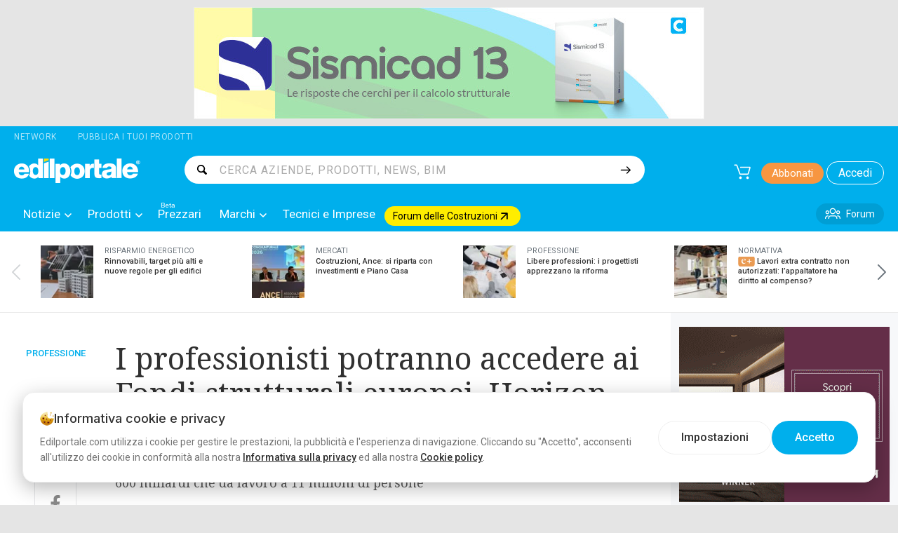

--- FILE ---
content_type: text/html; charset=utf-8
request_url: https://www.edilportale.com/news/2014/04/professione/i-professionisti-potranno-accedere-ai-fondi-strutturali-europei-horizon-2020-e-cosme_38967_33.html
body_size: 540932
content:
<!DOCTYPE html>
<html lang="it">
<head>
    <meta charset="utf-8" />
    <meta http-equiv="X-UA-Compatible" content="IE=edge" />
    <meta name="viewport" content="width=device-width, initial-scale=1.0, maximum-scale=1.0, user-scalable=0" />
    <meta name="theme-color" content="#009ed4" />

    
    <meta name="dmpKey" content="NewsByCategory_33,News_38967" />



    
    <title>I professionisti potranno accedere ai Fondi strutturali europei, Horizon 2020 e Cosme - Edilportale</title>
    <meta name="description" content="11/04/2014 &#x2013; I professionisti potranno accedere ai fondi europei strutturali, Horizon 2020 e Cosme, prima riservati alle imprese. &#xC8; la maggiore novit&#xE0; emersa dopo la conferenza dedicata alle libere professioni, svolta a Bruxelles mercoled&#xEC; scorso, durante la quale &#xE8; stato varato il Piano d&#x27;azione pe..." />
    <meta name="keywords" content="professionisti, unione europea, fondi horizon 2020, cosme, tajani, gaetano stella, andrea camporese" />
    <meta name="medium" content="news" />
    <meta name="copyright" content="Edilportale.com Spa" />
    <meta property="article:publisher" content="https://facebook.com/edilportale" />
    <meta property="article:publisher.logo" content="https://www.edilportale.com/Assets/img/pictures/Logo-edilportale.jpg" />
    <meta property="article:publisher.logo.url" content="https://www.edilportale.com/Assets/img/pictures/Logo-edilportale.jpg" />
    <meta property="article:publisher.name" content="Edilportale.com" />
    <meta property="article:headline" content="I professionisti potranno accedere ai Fondi strutturali europei, Horizon 2020 e Cosme" />
    <meta property="article:published_time" content="2014-04-11 06:00:00Z" />
        <meta name="author" content="Paola Mammarella" />
        <meta property="article:author" content="Paola Mammarella" />
    <meta property="og:title" content="I professionisti potranno accedere ai Fondi strutturali europei, Horizon 2020 e Cosme" />
    <meta property="og:image" content="https://img.edilportale.com/News/" />
    <meta property="og:url" content="https://www.edilportale.com/news/2014/04/professione/i-professionisti-potranno-accedere-ai-fondi-strutturali-europei-horizon-2020-e-cosme_38967_33.html" />
    <meta property="og:description" content="Tajani: il nuovo orientamento dell&#x2019;Unione Europea valorizza un giro d&#x2019;affari di quasi 600 miliardi che d&#xE0; lavoro a 11 milioni di persone" />
    <meta property="og:type" content="article" />
    <meta property="fb:app_id" content="132616766822932" />
    <meta property="og:site_name" content="Edilportale" />
    <meta property="fb:admins" content="100023598700468" />

    <meta name="twitter:card" content="summary_large_image" />
    <meta name="twitter:site" content="@edilportale" />
    <meta name="twitter:title" content="I professionisti potranno accedere ai Fondi strutturali europei, Horizon 2020 e Cosme" />
    <meta name="twitter:description" content="Tajani: il nuovo orientamento dell&#x2019;Unione Europea valorizza un giro d&#x2019;affari di quasi 600 miliardi che d&#xE0; lavoro a 11 milioni di persone" />
    <meta name="twitter:image:src" content="https://img.edilportale.com/News/" />
    <meta name="twitter:url" content="https://www.edilportale.com/news/2014/04/professione/i-professionisti-potranno-accedere-ai-fondi-strutturali-europei-horizon-2020-e-cosme_38967_33.html" />
    <meta name="twitter:domain" content="Edilportale" />
    <meta name="twitter:creator" content="@edilportale" />
    <meta name="twitter:app:id:iphone" content="345036397" />
    <meta name="twitter:app:id:ipad" content="345036397" />

        <meta name="robots" content="index,follow" />
        <link rel="canonical" href="https://www.edilportale.com/news/2014/04/professione/i-professionisti-potranno-accedere-ai-fondi-strutturali-europei-horizon-2020-e-cosme_38967_33.html" />
        <link rel="amphtml" href="https://www.edilportale.com/news/amp/2014/04/professione/i-professionisti-potranno-accedere-ai-fondi-strutturali-europei-horizon-2020-e-cosme_38967_33.html">
    <meta name="copyright" content="edilportale.com s.p.a." />



    <script>
    </script>

    

        <script>
            dataLayer = [{
                'event': 'wSetup',
                'language': 'IT',
                'pageType': 'scheda-news',
                'categoria-a': 'PROFESSIONE',
                'categoria-b': '',
                'categoria-c': '',
                'categoria-d': '',
                'loginStatus': 'not_logged',
                'userID': 'not_logged',
                'registrationDate': 'not_logged',
            }];
        </script>

            <!-- Start Google -->
<script type="text/javascript">

    (function (i, s, o, g, r, a, m) {
        i['GoogleAnalyticsObject'] = r; i[r] = i[r] || function () {
            (i[r].q = i[r].q || []).push(arguments)
        }, i[r].l = 1 * new Date(); a = s.createElement(o),
            m = s.getElementsByTagName(o)[0]; a.async = 1; a.src = g; m.parentNode.insertBefore(a, m)
    })(window, document, 'script', '//www.google-analytics.com/analytics.js', 'ga');
    ga('create', 'UA-5892465-1', { 'cookieDomain': 'edilportale.com', 'forceSSL': true });
    ga('send', { 'hitType': 'pageview' });


    function trackGoogleEvent(action, label, event, value) {
        try {
            if (!event) {
                event = 'ONCLICK';
            }

            if (!value) {
                value = 1;
            }
            if (typeof (_gaq) != 'undefined')
                _gaq.push(['_trackEvent', event, action, label, value]);
            else
                ga('send', 'event', event, action, label, value);
        }
        catch (e) { }
    }
</script>
<!-- Stop Google -->


        <!-- Google Tag Manager -->
<script>(function(w,d,s,l,i){w[l]=w[l]||[];w[l].push({'gtm.start':
new Date().getTime(),event:'gtm.js'});var f=d.getElementsByTagName(s)[0],
j=d.createElement(s),dl=l!='dataLayer'?'&l='+l:'';j.async=true;j.src=
'https://www.googletagmanager.com/gtm.js?id='+i+dl+'&gtm_cookies_win=x';f.parentNode.insertBefore(j,f);
})(window,document,'script','dataLayer','GTM-57NJLNH');</script>
<!-- End Google Tag Manager -->

    

        <link rel="preload" as="image" href="https://adv-img.edilportale.com/concrete728edil_0126.jpg" />


    
<link rel="shortcut icon" href="/Assets/img/favicon/favicon.png" type="image/png" />

<link rel="manifest" href="/manifest.json" />

<link rel="icon" href="/Assets/img/pictures/chrome-touch-icon-192x192.png" sizes="192x192" type="image/png" />
<link rel="icon" href="/Assets/img/pictures/chrome-touch-icon-384x384.png" sizes="384x384" type="image/png" />



    
        <link rel="stylesheet" href="/Assets/css/bundles/layout-above.min.css?v=MHnuvtViANIjq64L_td063Aj4bQqN2QVTtffUjuk89E" as="style" />
            <link rel="preload" href="/Assets/css/bundles/layout-above.min.css?v=MHnuvtViANIjq64L_td063Aj4bQqN2QVTtffUjuk89E" as="style" />

  

<link rel="preconnect" href="https://fonts.googleapis.com" />
<link rel="preconnect" href="https://fonts.gstatic.com" crossorigin />

<script type="text/javascript">
    var shoppingCartSettings = {
        apiHost: "//www.edilportale.com/store",
        culture: "it-it",
        countryCode: "it",
        shoppingCartPageUrl: '/ecommerce/shoppingcart',
        cartButtonSelector: '._cart-menu-button',
        totalArticlesQuantitySelector: '._articles-number',
		portalType: 1,
		searchSellerUrl: '/product/searchseller',
        userToken: '00000000-0000-0000-0000-000000000000'
    };
    var isAuthenticated = false;
    var archiproductsPath = 'https://www.archiproducts.com';
    var edilportaleAppKey = '00d5ef00-feaf-4887-93ec-eb2231a2d1e2';
</script>

<script>
    var fixJqueryPassiveTouchListeners = function () {
        if (window.jQuery) {
            jQuery.event.special.touchstart = { setup: function (_, a, b) { this.addEventListener("touchstart", b, { passive: !a.includes("noPreventDefault") }) } }, jQuery.event.special.touchmove = { setup: function (_, a, b) { this.addEventListener("touchmove", b, { passive: !a.includes("noPreventDefault") }) } }, jQuery.event.special.wheel = { setup: function (_, b, a) { this.addEventListener("wheel", a, { passive: !0 }) } }, jQuery.event.special.mousewheel = { setup: function (_, b, a) { this.addEventListener("mousewheel", a, { passive: !0 }) } }
        }
    };
</script>
<script defer src="https://cdn.jsdelivr.net/npm/jquery@3.5.0/dist/jquery.min.js" integrity="sha256-xNzN2a4ltkB44Mc/Jz3pT4iU1cmeR0FkXs4pru/JxaQ=" crossorigin="anonymous" onload="fixJqueryPassiveTouchListeners()"></script>



    
    

    


        
        
            <script type="application/ld+json">
                {"@context":"http://schema.org","@type":"NewsArticle","author":{"@type":"Person","name":"Paola Mammarella"},"publisher":{"@type":"Organization","name":"Edilportale","logo":{"@type":"ImageObject","url":"https://www.edilportale.com/Assets/img/pictures/edl-dem-logo.png","width":344,"height":60}},"articleSection":"PROFESSIONE","headline":"I professionisti potranno accedere ai Fondi strutturali europei, Horizon 2020 e Cosme","description":"Tajani: il nuovo orientamento dell’Unione Europea valorizza un giro d’affari di quasi 600 miliardi che dà lavoro a 11 milioni di persone","inLanguage":"it-IT","mainEntityOfPage":{"@type":"WebPage","id":"https://www.edilportale.com/news/2014/04/professione/i-professionisti-potranno-accedere-ai-fondi-strutturali-europei-horizon-2020-e-cosme_38967_33.html"},"datePublished":"2014-04-11T06:00:00+02:00","dateModified":null,"image":{"@type":"ImageObject","url":"","contentUrl":"","representativeOfPage":true},"articleBody":"11/04/2014 – I professionisti potranno accedere ai fondi europei strutturali, Horizon 2020 e Cosme, prima riservati alle imprese. È la maggiore novità emersa dopo la conferenza dedicata alle libere professioni, svolta a Bruxelles mercoledì scorso, durante la quale è stato varato il Piano d'azione per le libere professioni. Il vicepresidente della Commissione europea, Antonio Tajani, ha chiarito che saranno quindi disponibili per i professionisti i fondi strutturali gestiti a livello nazionale o regionale, gli 80 miliardi di fondi Horizon 2020 per la ricerca e l’innovazione e i 2,4 miliardi di fondi Cosme, studiati per la competitività e la crescita economica. L’apertura dell’Unione Europea verso i professionisti, ha affermato Antonio Tajani, è frutto della correzione dell’orientamento interpretativo finora tenuto da Bruxelles, che non permetteva ai professionisti di accedere alle agevolazioni per le imprese. Col Piano d'azione per le libere professioni, l’Ue ha invece deciso di valorizzare il giro d’affari creato dai professionisti, che nel 2010 è arrivato a quasi 600 miliardi di euro e ha dato lavoro a 11 milioni di persone. Durante la conferenza sono state inoltre presentate cinque linee d’azione studiate per sostenere le attività dei liberi professionisti. Si tratta di istruzione all'imprenditorialità, accesso ai mercati, riduzione dell'onere amministrativo, accesso al credito, rafforzamento della partecipazione e della rappresentanza a livello europeo. Per raggiungere questi obiettivi saranno predisposte iniziative per spiegare ai professionisti come usufruire dei fondi comunitari e le modalità con cui attivare i processi di internazionalizzazione. “Il nuovo atteggiamento dell’Europa nei confronti delle professioni – ha commentato presidente di Confprofessioni Gaetano Stella - potrà favorirne la crescita in termini di innovazione, internazionalizzazione e credito”. Secondo il presidente dell'Adepp Andrea Camporese, per rendere la novità subito operativa dovranno essere redatti bandi chiari, che includano i professionisti e considerino le loro esigenze, come l’accesso al microcredito, la creazione di start up, la formazione e la copertura eventi imprevisti. Per chiudere il cerchio, a detta di Andrea Camporese sarebbe ora necessario rendere omogenea l’imposizione fiscale a livello europeo. In questo modo i professionisti italiani, che al momento sono i più tassati, non si troverebbero sempre in svantaggio competitivo rispetto ai colleghi europei. "}
            </script>
            
        <link rel="stylesheet" href="/Assets/css/bundles/news-styles.min.css?v=H-N8xMNR2LPLUSUR0HEtUZnYy2gRyyNp6oq_wVb-T78" as="style" />
            <link rel="preload" href="/Assets/css/bundles/news-styles.min.css?v=H-N8xMNR2LPLUSUR0HEtUZnYy2gRyyNp6oq_wVb-T78" as="style" />

        




</head>
<body class="_foundation">

    




    
        <link rel="stylesheet" href="/Assets/css/bundles/layout-bottom.min.css?v=l6Fp13aENJRXxBOBAwcRhvaG-IWifMpXI69-s8MPX70" as="style" />





        <link rel="stylesheet" href="https://fonts.googleapis.com/css?family=Noto&#x2B;Serif:400,700&amp;display=swap" as="style" />


        <link rel="stylesheet" href="https://fonts.googleapis.com/css2?family=Inter:wght@300;400;500;600;700&amp;family=Roboto:wght@300;400;500&amp;display=swap" as="style" />


    

    
<!-- Google Tag Manager (noscript) -->
<noscript><iframe src='https://www.googletagmanager.com/ns.html?id=GTM-57NJLNH&gtm_cookies_win=x'
height='0' width='0' style='display:none;visibility:hidden'></iframe></noscript>
<!-- End Google Tag Manager (noscript) -->

        <div id="bannerTopWrapper" class="top-adv" data-toggler=".hide">
    <div class="ratio-padder">
        <div class="banner-placeholder-container">
                

    <div class="bannerTop grid-container px-0">
        <div class="grid-x">
            <aside class="cell text-center">
                <div class="LeaderBoard">
                    <a href="/Banner/Click/972287" target="_blank" rel="nofollow sponsored" data-ga-event-id="99" data-ga-event-category="banner" data-ga-event-action="leaderboard-top" data-ga-event-label="concrete728edil_0126.jpg Banner">
                        <img loading='eager' src="https://adv-img.edilportale.com/concrete728edil_0126.jpg" width="728" height="160" alt="concrete728edil_0126.jpg Banner" style="min-height:1px;" data-pin-nopin="true" />
                    </a>
                    <img src="/Banner/IncrementBannerImpression/972287" style="display:none; width:1px; height:1px;" alt="Add Impression" />

                </div>
            </aside>
        </div>
    </div>

        </div>
    </div>
</div>

    
<div id="stickyContainer" class="grid-container" data-toggler=".mobileNotStiked">

    <div class="grid-x grid-padding-x show-for-large networkTopBar">
        <div class="cell shrink networkLabel" role="button" data-toggle="network-dropdown" data-close-on-click="true" data-ga-event-id="04" data-ga-event-category="header" data-ga-event-action="menu-other" data-ga-event-label="Network">
            Network
        </div>
        <a href="https://business.edilportale.com" class="cell shrink publishProductsLink" data-ga-event-id="04" data-ga-event-category="header" data-ga-event-action="menu-other" data-ga-event-label="Pubblica i tuoi prodotti">Pubblica i tuoi prodotti</a>
        <div class="dropdown-pane network-dropdown" id="network-dropdown" data-dropdown data-hover="true" data-hover-pane="true">
            <div class="mb-4 mt-2">Esplora il Network</div>

            <div class="d-flex align-items-center flex-wrap g-5">

                <a href="https://archipassport.com" rel="noopener" target="_blank">
                    <img loading="lazy" src="https://www.archiproducts.com/images/network/archipassport.png" srcset="https://www.archiproducts.com/images/network/archipassport@2x.png 2x" width="122" height="29" alt="Archipassport" />
                </a>

                <a href="https://www.archiproducts.com" rel="noopener" target="_blank">
                    <img loading="lazy" src="https://www.archiproducts.com/images/network/archiproducts.png" srcset="https://www.archiproducts.com/images/network/archiproducts@2x.png 2x" width="148" height="29" alt="Archiproducts" />
                </a>

                <a href="https://www.archilovers.com" rel="noopener" target="_blank">
                    <img loading="lazy" src="https://www.archiproducts.com/images/network/archilovers.png" srcset="https://www.archiproducts.com/images/network/archilovers@2x.png 2x" width="114" height="29" alt="Archilovers" />
                </a>

                <a href="https://www.archiportale.com" rel="noopener" target="_blank">
                    <img loading="lazy" src="https://www.archiproducts.com/images/network/archiportale.png" srcset="https://www.archiproducts.com/images/network/archiportale@2x.png 2x" width="138" height="29" alt="Archiportale" />
                </a>

                <a href="https://www.edilportale.com" rel="noopener" target="_blank">
                    <img loading="lazy" src="https://www.archiproducts.com/images/network/edilportale.png" srcset="https://www.archiproducts.com/images/network/edilportale@2x.png 2x" width="129" height="29" alt="Edilportale" />
                </a>

                <a href="https://bim.archiproducts.com" rel="noopener" target="_blank">
                    <img loading="lazy" src="https://www.archiproducts.com/images/logo-bim-archiproducts.png" srcset="https://www.archiproducts.com/images/logo-bim-archiproducts@2x.png 2x" width="200" height="28" alt="BIM Archiproducts" />
                </a>
              
            </div>

        </div>
    </div>

    <div class="grid-x grid-padding-x grid-padding-y headerMenu align-justify">
        <div class="cell large-2 medium-3 small-6 text-left" id="logoEdilportale" data-toggler=".hide">
            <a href="/" title="Il motore di ricerca dell'edilizia">
                <img loading="eager" src="/Assets/img/pictures/logo-edilportale-nopayoff-noBorder.png?v=11-22-01-26" srcset="/Assets/img/pictures/logo-edilportale-nopayoff@2x-noBorder.png?v=11-22-01-26 2x" alt="Edilportale Logo" class="logo" width="220" height="36" />
            </a>
        </div>

        <div class="cell small-12 large-7 show-for-large" id="searchBar" data-toggler=".show-for-large">
            <form autocomplete="off" id="autocomplete-form" action="/search/">
                <div class="autocomplete">
                    <label for="inputSearch" class="autocomplete-search-icon show-for-large"></label>
                    <input type="text" placeholder="CERCA AZIENDE, PRODOTTI, NEWS, BIM" searchurl="/api/Search/Get" id="inputSearch" data-toggle="suggestedList" required="required" gtm-search-click-event-data='{"Id":"06","Category":"search","Action":"click","Label":null,"Position":null}' gtm-result-click-event-data='{"Id":"05","Category":"search","Action":null,"Label":null,"Position":null}' />
                </div>
                <input class="button alpha flat autocomplete-submit-button" type="submit" id="submit" value="" aria-label="Cerca" />
                <button class="close hide-for-large" data-toggle="searchBar stickyContainer mainContent mainFooter button-cart button-search button-h-menu logoEdilportale">
                    <svg class="icon small" width="20"><use xmlns:xlink="https://www.w3.org/1999/xlink" xlink:href="/Assets/img/svg/sprite-icon.svg?v=20260120T120456#icon-Close"></use></svg>
                </button>
            </form>
        </div>

        <div class="cell medium-4 large-3 small-6">

            <button type="button" data-toggler=".hide" data-toggle="navigationMenu stickyContainer mainContent mainFooter button-cart button-search button-h-menu button-close-menu" class="button hide-for-large hide icon-button-normal icon-solo" id="button-close-menu" aria-label="Chiudi menu">
                <svg class="icon" width="20"><use xmlns:xlink="https://www.w3.org/1999/xlink" xlink:href="/Assets/img/svg/sprite-icon.svg?v=20260120T120456#icon-Close"></use></svg>
            </button>
            <button type="button" data-toggler=".hide" data-toggle="filterColumn norms-main custom-mobile-content-wrapper manageHeightWrapper mainFooter stickyContainer button-cart button-search button-h-menu bannerTopWrapper bannerSkin button-close-filter-menu btnBackToTop" class="button hide-for-large hide icon-button-normal icon-solo" id="button-close-filter-menu" aria-label="Chiudi filtri">
                <svg class="icon" width="20"><use xmlns:xlink="https://www.w3.org/1999/xlink" xlink:href="/Assets/img/svg/sprite-icon.svg?v=20260120T120456#icon-Close"></use></svg>
            </button>
            <button type="button" data-toggler=".hide" data-toggle="sortingColumn norms-main custom-mobile-content-wrapper manageHeightWrapper mainFooter stickyContainer button-cart button-search button-h-menu bannerTopWrapper bannerSkin button-close-sort-menu" class="button hide-for-large hide icon-button-normal icon-solo" id="button-close-sort-menu" aria-label="Chiudi ordinamento">
                <svg class="icon" width="20"><use xmlns:xlink="https://www.w3.org/1999/xlink" xlink:href="/Assets/img/svg/sprite-icon.svg?v=20260120T120456#icon-Close"></use></svg>
            </button>
            <button type="button" data-toggler=".hide" data-toggle="mobileFiter mainFooter stickyContainer button-cart button-search button-h-menu bannerTopWrapper bannerSkin button-close-forum-menu" class="button hide-for-large hide icon-button-normal icon-solo" id="button-close-forum-menu" aria-label="Chiudi filtri Forum">
                <svg class="icon" width="20"><use xmlns:xlink="https://www.w3.org/1999/xlink" xlink:href="/Assets/img/svg/sprite-icon.svg?v=20260120T120456#icon-Close"></use></svg>
            </button>
            <button type="button" data-toggler=".hide" data-toggle="results tech-btn-searchResult filterColumn tech-form-top mainFooter stickyContainer button-cart button-search button-h-menu bannerTopWrapper bannerSkin button-close-tech-menu filter-button" class="button hide-for-large hide icon-button-normal icon-solo" id="button-close-tech-menu" aria-label="Chiudi filtri Tecnici e Imprese">
                <svg class="icon" width="20"><use xmlns:xlink="https://www.w3.org/1999/xlink" xlink:href="/Assets/img/svg/sprite-icon.svg?v=20260120T120456#icon-Close"></use></svg>
            </button>
            <button type="button" data-toggler=".hide" data-toggle="tech-mobile-sort-toggler results tech-btn-searchResult tech-form-top mainFooter stickyContainer button-cart button-search button-h-menu bannerTopWrapper bannerSkin button-close-tech-sort" class="button hide-for-large hide icon-button-normal icon-solo" id="button-close-tech-sort" aria-label="Chiudi ordinamento Tecnici e Imprese">
                <svg class="icon" width="20"><use xmlns:xlink="https://www.w3.org/1999/xlink" xlink:href="/Assets/img/svg/sprite-icon.svg?v=20260120T120456#icon-Close"></use></svg>
            </button>
            <button type="button" data-toggler=".hide" data-toggle="mobileFiter newsArchive-mainContent newsArchive-bottomContent newsArchive-rightContent mainFooter stickyContainer button-cart button-search button-h-menu bannerTopWrapper bannerSkin button-close-news-menu" class="button hide-for-large hide icon-button-normal icon-solo" id="button-close-news-menu" aria-label="Chiudi filtri News">
                <svg class="icon" width="20"><use xmlns:xlink="https://www.w3.org/1999/xlink" xlink:href="/Assets/img/svg/sprite-icon.svg?v=20260120T120456#icon-Close"></use></svg>
            </button>
            <button type="button" data-toggler=".hide" class="button icon-button-normal icon-solo hide-for-large" id="button-search" aria-label="Cerca">
                <svg class="icon" width="20"><use xmlns:xlink="https://www.w3.org/1999/xlink" xlink:href="/Assets/img/svg/sprite-icon.svg?v=20260120T120456#icon-search"></use></svg>
            </button>
            <button type="button" name="button" class="button icon-button-medium icon-solo cartButton _cart-menu-button" data-toggler=".hide" id="button-cart" aria-label="Carrello" data-ga-event-id="04" data-ga-event-category="header" data-ga-event-action="menu-other" data-ga-event-label="Cart">
                <svg class="icon" width="24"><use xmlns:xlink="https://www.w3.org/1999/xlink" xlink:href="/Assets/img/svg/sprite-icon.svg?v=20260120T120456#icon-cart-s"></use></svg>
                <span class="_articles-number articles-number"></span>
            </button>
            <button onclick="checkMenuMobile();" type="button" data-toggler=".hide" data-toggle="navigationMenu stickyContainer mainContent mainFooter button-cart button-search button-h-menu button-close-menu" class="button hide-for-large icon-button-normal icon-solo" id="button-h-menu" aria-label="Apri menu">
                <svg class="icon" width="20"><use xmlns:xlink="https://www.w3.org/1999/xlink" xlink:href="/Assets/img/svg/sprite-icon.svg?v=20260120T120456#icon-H-Menu"></use></svg>
            </button>

                <a href="/News/EdilportalePlus" class="button subscribeButton show-for-large" data-ga-event-id="04" data-ga-event-category="header" data-ga-event-action="menu-other" data-ga-event-label="Abbonati">Abbonati</a>

                <button type="button" name="button" class="button loginButton show-for-large _loginButton" id="loginButton" data-ga-event-id="04" data-ga-event-category="header" data-ga-event-action="menu-other" data-ga-event-label="Accedi">
                    Accedi
                </button>
        </div>
    </div>

    <div class="grid-x show-for-large" id="navigationMenu" data-toggler=".show-for-large">
        <div id="navigationMenuContent">

            <div class="cell small-12 hide-for-large">
                    <a href="/News/EdilportalePlus" class="button expanded subscribeButtonMobileClass" data-ga-event-id="04" data-ga-event-category="header" data-ga-event-action="menu-other" data-ga-event-label="Abbonati">Abbonati</a>
            </div>

            <div class="cell small-12 hide-for-large text-left mobileAccountMenu">
                    <button type="button" name="button" class="button expanded loginButtonMobileClass _loginButton" data-ga-event-id="04" data-ga-event-category="header" data-ga-event-action="menu-other" data-ga-event-label="Accedi">Accedi</button>
            </div>

            <nav class="cell small-12 primaryMenu">

                <ul class="vertical large-horizontal menu"
                    id="mainMenu"
                    data-responsive-menu="large-dropdown"
                    data-close-on-click-inside="false"
                    data-closing-time="200"
                    data-hover-delay="100"
                    data-click-open="true"
                    data-close-on-click="false"
                    data-disable-hover="true">
                    <li class="hide-for-large mobileMenuSectionHeading">
                        Sezioni principali
                    </li>

                    
<li class="customMegaDropDown" data-submenu="notizie">
    <a href="/news"
       class="customMegaTabLink"
       data-ga-event-id="01" data-ga-event-category="header" data-ga-event-action="menu-a" data-ga-event-label="notizie"
       onclick="event.preventDefault();"
    >
        Notizie
        <svg class="icon small dropdown-arrow-down" width="10"><use xmlns:xlink="https://www.w3.org/1999/xlink" xlink:href="/Assets/img/svg/sprite-icon.svg?v=20260120T120456#icon-dropdown-arrow-down"></use></svg>
    </a>
    <ul class="vertical menu first-sub submenu is-dropdown-submenu dropDownMenuSubMenu">
<li class="dropDownSubMenuList">
    <a href="https://www.edilportale.com/news" class="dropColumn dropdownHighlightLink" data-ga-event-id="02" data-ga-event-category="header" data-ga-event-action="menu-b" data-ga-event-position="Tutte le notizie">
        Tutte le notizie
    </a>
</li><li class="dropDownSubMenuList color10">
        <a href="#"
           class="dropColumn "
           data-ga-event-id="02" data-ga-event-category="header" data-ga-event-action="menu-b" data-ga-event-label="Approfondimenti"
        >
            Approfondimenti
            <svg class="icon small show-for-large" height="10"><use xmlns:xlink="https://www.w3.org/1999/xlink" xlink:href="/Assets/img/svg/sprite-icon.svg?v=20260120T120456#icon-Arrow-Right-Bold" alt="Arrow-Right-Bold"></use></svg>
        </a>

    <ul class="dropPanel columnizeForLarge">
            <li class="dropPanelTitle">
                <h3>Approfondimenti</h3>
            </li>

            <li>
                <a href="/news/conto_termico" data-ga-event-id="03" data-ga-event-category="header" data-ga-event-action="menu-c" data-ga-event-label="Conto Termico">Conto Termico</a>

            </li>
            <li>
                <a href="/news/piano_casa_nazionale" data-ga-event-id="03" data-ga-event-category="header" data-ga-event-action="menu-c" data-ga-event-label="Piano Casa nazionale">Piano Casa nazionale</a>

            </li>
            <li>
                <a href="/news/efficientamento_energetico_edifici" data-ga-event-id="03" data-ga-event-category="header" data-ga-event-action="menu-c" data-ga-event-label="Efficientamento energetico edifici">Efficientamento energetico edifici</a>

            </li>
            <li>
                <a href="/news/codice_appalti" data-ga-event-id="03" data-ga-event-category="header" data-ga-event-action="menu-c" data-ga-event-label="Codice Appalti">Codice Appalti</a>

            </li>
            <li>
                <a href="/news/bonus_ristrutturazione" data-ga-event-id="03" data-ga-event-category="header" data-ga-event-action="menu-c" data-ga-event-label="Bonus ristrutturazione">Bonus ristrutturazione</a>

            </li>
            <li>
                <a href="/news/ecobonus_riqualificazione_energetica" data-ga-event-id="03" data-ga-event-category="header" data-ga-event-action="menu-c" data-ga-event-label="Ecobonus riqualificazione energetica">Ecobonus riqualificazione energetica</a>

            </li>
            <li>
                <a href="/news/sismabonus_e_adeguamento_antisismico" data-ga-event-id="03" data-ga-event-category="header" data-ga-event-action="menu-c" data-ga-event-label="Sismabonus e adeguamento antisismico">Sismabonus e adeguamento antisismico</a>

            </li>
            <li>
                <a href="/news/bonus_mobili" data-ga-event-id="03" data-ga-event-category="header" data-ga-event-action="menu-c" data-ga-event-label="Bonus Mobili">Bonus Mobili</a>

            </li>
            <li>
                <a href="/news/superbonus" data-ga-event-id="03" data-ga-event-category="header" data-ga-event-action="menu-c" data-ga-event-label="Superbonus">Superbonus</a>

            </li>
            <li>
                <a href="/news/equo_compenso" data-ga-event-id="03" data-ga-event-category="header" data-ga-event-action="menu-c" data-ga-event-label="Equo compenso">Equo compenso</a>

            </li>
            <li>
                <a href="/news/tasse_sui_professionisti" data-ga-event-id="03" data-ga-event-category="header" data-ga-event-action="menu-c" data-ga-event-label="Tasse sui Professionisti">Tasse sui Professionisti</a>

            </li>
            <li>
                <a href="/news/riforma_professioni" data-ga-event-id="03" data-ga-event-category="header" data-ga-event-action="menu-c" data-ga-event-label="Riforma professioni">Riforma professioni</a>

            </li>
            <li>
                <a href="/news/incentivi_rinnovabili" data-ga-event-id="03" data-ga-event-category="header" data-ga-event-action="menu-c" data-ga-event-label="Incentivi Rinnovabili">Incentivi Rinnovabili</a>

            </li>
            <li>
                <a href="/news/decreto_salva_casa" data-ga-event-id="03" data-ga-event-category="header" data-ga-event-action="menu-c" data-ga-event-label="Decreto Salva Casa">Decreto Salva Casa</a>

            </li>
            <li>
                <a href="/news/rigenerazione_urbana" data-ga-event-id="03" data-ga-event-category="header" data-ga-event-action="menu-c" data-ga-event-label="Rigenerazione urbana">Rigenerazione urbana</a>

            </li>
            <li>
                <a href="/news/sicurezza_sul_lavoro" data-ga-event-id="03" data-ga-event-category="header" data-ga-event-action="menu-c" data-ga-event-label="Sicurezza sul lavoro">Sicurezza sul lavoro</a>

            </li>
            <li>
                <a href="/news/piano_nazionale_di_ripresa_e_resilienza" data-ga-event-id="03" data-ga-event-category="header" data-ga-event-action="menu-c" data-ga-event-label="Piano Nazionale di Ripresa e Resilienza">Piano Nazionale di Ripresa e Resilienza</a>

            </li>
            <li>
                <a href="/news/condominio" data-ga-event-id="03" data-ga-event-category="header" data-ga-event-action="menu-c" data-ga-event-label="Condominio">Condominio</a>

            </li>
            <li>
                <a href="/news/qualit&#xE0;_architettonica" data-ga-event-id="03" data-ga-event-category="header" data-ga-event-action="menu-c" data-ga-event-label="Qualit&#xE0; architettonica">Qualit&#xE0; architettonica</a>

            </li>
            <li>
                <a href="/news/edilizia_scolastica" data-ga-event-id="03" data-ga-event-category="header" data-ga-event-action="menu-c" data-ga-event-label="Edilizia scolastica">Edilizia scolastica</a>

            </li>
            <li>
                <a href="/news/dissesto_idrogeologico" data-ga-event-id="03" data-ga-event-category="header" data-ga-event-action="menu-c" data-ga-event-label="Dissesto idrogeologico">Dissesto idrogeologico</a>

            </li>
            <li>
                <a href="/news/norme_tecniche_per_le_costruzioni" data-ga-event-id="03" data-ga-event-category="header" data-ga-event-action="menu-c" data-ga-event-label="Norme tecniche per le costruzioni">Norme tecniche per le costruzioni</a>

            </li>
            <li>
                <a href="/news/terremoto_e_ricostruzione" data-ga-event-id="03" data-ga-event-category="header" data-ga-event-action="menu-c" data-ga-event-label="Terremoto e ricostruzione">Terremoto e ricostruzione</a>

            </li>
            <li>
                <a href="/news/periferie_e_impianti_sportivi" data-ga-event-id="03" data-ga-event-category="header" data-ga-event-action="menu-c" data-ga-event-label="Periferie e impianti sportivi">Periferie e impianti sportivi</a>

            </li>
            <li>
                <a href="/news/piano_casa_regionale" data-ga-event-id="03" data-ga-event-category="header" data-ga-event-action="menu-c" data-ga-event-label="Piano Casa regionale">Piano Casa regionale</a>

            </li>
            <li>
                <a href="/news/consumo_di_suolo" data-ga-event-id="03" data-ga-event-category="header" data-ga-event-action="menu-c" data-ga-event-label="Consumo di suolo">Consumo di suolo</a>

            </li>
            <li>
                <a href="/news/durc_e_durc_di_congruit&#xE0;" data-ga-event-id="03" data-ga-event-category="header" data-ga-event-action="menu-c" data-ga-event-label="Durc e Durc di congruit&#xE0;">Durc e Durc di congruit&#xE0;</a>

            </li>
            <li>
                <a href="/news/riforma_catasto" data-ga-event-id="03" data-ga-event-category="header" data-ga-event-action="menu-c" data-ga-event-label="Riforma Catasto">Riforma Catasto</a>

            </li>
            <li>
                <a href="/news/focus" data-ga-event-id="03" data-ga-event-category="header" data-ga-event-action="menu-c" data-ga-event-label="Focus">Focus</a>

            </li>
            <li>
                <a href="/news/competenze_ingegneri_architetti_geometri" data-ga-event-id="03" data-ga-event-category="header" data-ga-event-action="menu-c" data-ga-event-label="Competenze ingegneri architetti geometri">Competenze ingegneri architetti geometri</a>

            </li>
            <li>
                <a href="/news/condono_edilizio" data-ga-event-id="03" data-ga-event-category="header" data-ga-event-action="menu-c" data-ga-event-label="Condono edilizio">Condono edilizio</a>

            </li>
            <li>
                <a href="/news/codice_beni_culturali_e_paesaggio" data-ga-event-id="03" data-ga-event-category="header" data-ga-event-action="menu-c" data-ga-event-label="Codice beni culturali e paesaggio">Codice beni culturali e paesaggio</a>

            </li>
            <li>
                <a href="/news/codice_ambiente" data-ga-event-id="03" data-ga-event-category="header" data-ga-event-action="menu-c" data-ga-event-label="Codice Ambiente">Codice Ambiente</a>

            </li>
            <li>
                <a href="/news/edilportale_premium" data-ga-event-id="03" data-ga-event-category="header" data-ga-event-action="menu-c" data-ga-event-label="Edil &#x2B;">Edil &#x2B;</a>

            </li>
    </ul>
</li><li class="dropDownSubMenuList color10">
        <a href="#"
           class="dropColumn "
           data-ga-event-id="02" data-ga-event-category="header" data-ga-event-action="menu-b" data-ga-event-label="Speciali Tecnici"
        >
            Speciali Tecnici
            <svg class="icon small show-for-large" height="10"><use xmlns:xlink="https://www.w3.org/1999/xlink" xlink:href="/Assets/img/svg/sprite-icon.svg?v=20260120T120456#icon-Arrow-Right-Bold" alt="Arrow-Right-Bold"></use></svg>
        </a>

    <ul class="dropPanel ">
            <li class="dropPanelTitle">
                <h3>Speciali Tecnici</h3>
            </li>

            <li>
                <a href="/antincendio" data-ga-event-id="03" data-ga-event-category="header" data-ga-event-action="menu-c" data-ga-event-label="Antincendio">Antincendio</a>

            </li>
            <li>
                <a href="/antisismica" data-ga-event-id="03" data-ga-event-category="header" data-ga-event-action="menu-c" data-ga-event-label="Antisismica">Antisismica</a>

            </li>
            <li>
                <a href="/certificazioni-di-sostenibilita" data-ga-event-id="03" data-ga-event-category="header" data-ga-event-action="menu-c" data-ga-event-label="Certificazioni di sostenibilit&#xE0;">Certificazioni di sostenibilit&#xE0;</a>

            </li>
            <li>
                <a href="/consolidamento-terreno-e-fondazioni" data-ga-event-id="03" data-ga-event-category="header" data-ga-event-action="menu-c" data-ga-event-label="Consolidamento terreno e fondazioni">Consolidamento terreno e fondazioni</a>

            </li>
            <li>
                <a href="/coperture-coibentate" data-ga-event-id="03" data-ga-event-category="header" data-ga-event-action="menu-c" data-ga-event-label="Coperture Coibentate">Coperture Coibentate</a>

            </li>
            <li>
                <a href="/facciate-architettoniche" data-ga-event-id="03" data-ga-event-category="header" data-ga-event-action="menu-c" data-ga-event-label="Facciate Architettoniche">Facciate Architettoniche</a>

            </li>
            <li>
                <a href="/involucro-edilizio" data-ga-event-id="03" data-ga-event-category="header" data-ga-event-action="menu-c" data-ga-event-label="Involucro Edilizio">Involucro Edilizio</a>

            </li>
            <li>
                <a href="/isolamento-acustico" data-ga-event-id="03" data-ga-event-category="header" data-ga-event-action="menu-c" data-ga-event-label="Isolamento Acustico">Isolamento Acustico</a>

            </li>
            <li>
                <a href="/isolamento-termico" data-ga-event-id="03" data-ga-event-category="header" data-ga-event-action="menu-c" data-ga-event-label="Isolamento Termico">Isolamento Termico</a>

            </li>
            <li>
                <a href="/pannelli-metallici-isolanti" data-ga-event-id="03" data-ga-event-category="header" data-ga-event-action="menu-c" data-ga-event-label="Pannelli Metallici Isolanti">Pannelli Metallici Isolanti</a>

            </li>
            <li>
                <a href="/pavimentazioni-continue" data-ga-event-id="03" data-ga-event-category="header" data-ga-event-action="menu-c" data-ga-event-label="Pavimentazioni Continue in Resina">Pavimentazioni Continue in Resina</a>

            </li>
            <li>
                <a href="/risparmio-energetico" data-ga-event-id="03" data-ga-event-category="header" data-ga-event-action="menu-c" data-ga-event-label="Risparmio Energetico">Risparmio Energetico</a>

            </li>
            <li>
                <a href="/sicurezza-cantieri" data-ga-event-id="03" data-ga-event-category="header" data-ga-event-action="menu-c" data-ga-event-label="Sicurezza Cantieri">Sicurezza Cantieri</a>

            </li>
            <li>
                <a href="/sistemi-costruttivi-a-secco" data-ga-event-id="03" data-ga-event-category="header" data-ga-event-action="menu-c" data-ga-event-label="Sistemi Costruttivi a Secco">Sistemi Costruttivi a Secco</a>

            </li>
            <li>
                <a href="/sistemi-di-rivestimento-per-facciate" data-ga-event-id="03" data-ga-event-category="header" data-ga-event-action="menu-c" data-ga-event-label="Sistemi di rivestimento per facciate">Sistemi di rivestimento per facciate</a>

            </li>
    </ul>
</li><li class="dropDownSubMenuList">
    <div class="show-for-large" style="width: auto;&#xA;&#x9;margin: 6px 30px;&#xA;&#x9;height: 1px;&#xA;&#x9;background: linear-gradient(90deg, rgba(227,240,244,1) 0%, rgba(255,255,255,1) 100%);"></div>
</li><li class="dropDownSubMenuList">
    <a href="https://www.edilportale.com/normativa" class="dropColumn " data-ga-event-id="02" data-ga-event-category="header" data-ga-event-action="menu-b" data-ga-event-position="Normativa">
        Normativa
    </a>
</li><li class="dropDownSubMenuList">
    <div class="show-for-large" style="        width: auto;&#xA;&#x9;margin: 6px 30px;&#xA;&#x9;height: 1px;&#xA;&#x9;background: linear-gradient(90deg, rgba(227,240,244,1) 0%, rgba(255,255,255,1) 100%);"></div>
</li><li class="dropDownSubMenuList">
    <a href="https://www.edilportale.com/concorsi-appalti" class="dropColumn " data-ga-event-id="02" data-ga-event-category="header" data-ga-event-action="menu-b" data-ga-event-position="Concorsi">
        Concorsi
    </a>
</li><li class="dropDownSubMenuList">
    <a href="https://www.edilportale.com/eventi" class="dropColumn " data-ga-event-id="02" data-ga-event-category="header" data-ga-event-action="menu-b" data-ga-event-position="Eventi">
        Eventi
    </a>
</li><li class="dropDownSubMenuList">
    <a href="https://www.edilportale.com/job" class="dropColumn " data-ga-event-id="02" data-ga-event-category="header" data-ga-event-action="menu-b" data-ga-event-position="Lavoro">
        Lavoro
    </a>
</li><li class="dropDownSubMenuList">
    <a href="https://www.edilportale.com/formazione" class="dropColumn " data-ga-event-id="02" data-ga-event-category="header" data-ga-event-action="menu-b" data-ga-event-position="Formazione">
        Formazione
    </a>
</li>    </ul>
</li>

<li class="customMegaDropDown categoryMegaDropDown is-dropdown-submenu-parent" data-submenu="prodotti">
    <a href="/prodotti"
       class="customMegaTabLink"
       data-ga-event-id="01" data-ga-event-category="header" data-ga-event-action="menu-a" data-ga-event-label="prodotti"
        onclick="event.preventDefault();"
    >
        Prodotti
        <svg class="icon small dropdown-arrow-down" width="10"><use xmlns:xlink="https://www.w3.org/1999/xlink" xlink:href="/Assets/img/svg/sprite-icon.svg?v=20260120T120456#icon-dropdown-arrow-down"></use></svg>
    </a>

    <ul class="vertical menu first-sub submenu is-dropdown-submenu dropDownMenuSubMenu" id="ProductCategoryMenu">
<li class="dropDownSubMenuList">
    <a 
       href="https://www.edilportale.com/prodotti"
       class="dropColumn dropdownHighlightLink"
       data-ga-event-id="02" data-ga-event-category="header" data-ga-event-action="menu-b" data-ga-event-position="Tutte le categorie"
    >
        Tutte le categorie
            <img src="/Assets/img/svg/icon-arrow-right-line.svg" width="13" height="10" icon-name="arrow-right"  alt="arrow-right"/>
    </a>

    <div class="dropPanel introPanel show-for-large">
        <div class="introPanel-leftContent">
            <h3 class="ps-0 pe-3 mt-3">Scopri e richiedi preventivi su oltre 200 mila prodotti e 3.500 marchi</h3>

            <div class="titleLinkList"></div>

            <ul>
                    <li class="Blue">
                        <a href="https://www.edilportale.com/prodotti">
                            Tutti i prodotti 
                        </a>
                    </li>
            </ul>
        </div>

        <div class="introPanel-rightContent">
                <img alt="Scopri e richiedi preventivi su oltre 200 mila prodotti e 3.500 marchi" width="258" height="528" loading="lazy" src="//S3.eu-west-1.amazonaws.com/edl-widget/Edilportale-Web-DropdownProdotti-Marketplace-258x530@2x.png" />
        </div>

    </div>
</li><li class="dropDownSubMenuList color03" hex="">
    <a href="/prodotti/strutture/1" class="dropColumn" data-ga-event-id="02" data-ga-event-category="header" data-ga-event-action="menu-b" data-ga-event-position="Strutture">
        Strutture
        <svg class="icon small show-for-large" height="10"><use xmlns:xlink="https://www.w3.org/1999/xlink" xlink:href="/Assets/img/svg/sprite-icon.svg?v=20260120T120456#icon-Arrow-Right-Bold" alt="Espandi Strutture"></use></svg>
    </a>

        <ul class="dropPanel dropPanelImage" style="background-color: " categories-b64-html="" category-brands-b64-html="PGEgaHJlZj0iL2F6aWVuZGUva25hdWYtaXRhbGlhXzE2MTQxLmh0bWw/[base64]&#x2B;PGltZyBsb2FkaW5nPSJsYXp5IiBzcmM9Imh0dHBzOi8vd3d3LmFyY2hpcHJvZHVjdHMuY29tL2l0L2JyYW5kL2xvZ28/bmFtZT1rbmF1Zi1pdGFsaWEiIGFsdD0iS25hdWYgSXRhbGlhIiB3aWR0aD0iNjgiIGhlaWdodD0iMzIiIC8&#x2B;PC9kaXY&#x2B;PC9hPjxhIGhyZWY9Ii9hemllbmRlL21hcGVpXzc3NDI4Lmh0bWw/[base64]&#x2B;[base64]&#x2B;PC9kaXY&#x2B;[base64]&#x2B;PGltZyBsb2FkaW5nPSJsYXp5IiBzcmM9Imh0dHBzOi8vd3d3LmFyY2hpcHJvZHVjdHMuY29tL2l0L2JyYW5kL2xvZ28/bmFtZT1rZXJha29sbCIgYWx0PSJLZXJha29sbCIgd2lkdGg9IjY4IiBoZWlnaHQ9IjMyIiAvPjwvZGl2PjwvYT48YSBocmVmPSIvYXppZW5kZS92b2x0ZWNvXzQ3MzUxLmh0bWw/[base64]&#x2B;PC9kaXY&#x2B;[base64]&#x2B;[base64]&#x2B;[base64]&#x2B;">
            <li class="dropPanelTitle" style="display:none">
                <a href="/prodotti/strutture/1" data-ga-event-id="02" data-ga-event-category="header" data-ga-event-action="menu-b" data-ga-event-position="Strutture">Strutture</a>
            </li>

<li><a href="/prodotti/strutture/strutture-prefabbricate-in-cemento-armato/9" class="is-submenu-item is-dropdown-submenu-item" data-ga-event-id="03" data-ga-event-category="header" data-ga-event-action="menu-c" data-ga-event-label="Strutture prefabbricate in cemento armato">Strutture prefabbricate in cemento armato</a></li><li><a href="/prodotti/strutture/strutture-metalliche/31" class="is-submenu-item is-dropdown-submenu-item" data-ga-event-id="03" data-ga-event-category="header" data-ga-event-action="menu-c" data-ga-event-label="Strutture metalliche">Strutture metalliche</a></li><li><a href="/prodotti/strutture/strutture-in-legno-e-legno-lamellare/22" class="is-submenu-item is-dropdown-submenu-item" data-ga-event-id="03" data-ga-event-category="header" data-ga-event-action="menu-c" data-ga-event-label="Strutture in legno e legno lamellare">Strutture in legno e legno lamellare</a></li><li><a href="/prodotti/strutture/murature-portanti/2" class="is-submenu-item is-dropdown-submenu-item" data-ga-event-id="03" data-ga-event-category="header" data-ga-event-action="menu-c" data-ga-event-label="Murature portanti">Murature portanti</a></li><li><a href="/prodotti/strutture/solai/41" class="is-submenu-item is-dropdown-submenu-item" data-ga-event-id="03" data-ga-event-category="header" data-ga-event-action="menu-c" data-ga-event-label="Solai">Solai</a></li><li><a href="/prodotti/strutture/strutture-in-materiali-speciali/54" class="is-submenu-item is-dropdown-submenu-item" data-ga-event-id="03" data-ga-event-category="header" data-ga-event-action="menu-c" data-ga-event-label="Strutture in materiali speciali">Strutture in materiali speciali</a></li><li><a href="/prodotti/strutture/rinforzi-strutturali-giunti-e-dissipatori/59" class="is-submenu-item is-dropdown-submenu-item" data-ga-event-id="03" data-ga-event-category="header" data-ga-event-action="menu-c" data-ga-event-label="Rinforzi strutturali, giunti e dissipatori">Rinforzi strutturali, giunti e dissipatori</a></li><li><a href="/prodotti/strutture/case-ed-edifici-prefabbricati/1162" class="is-submenu-item is-dropdown-submenu-item" data-ga-event-id="03" data-ga-event-category="header" data-ga-event-action="menu-c" data-ga-event-label="Case ed edifici prefabbricati">Case ed edifici prefabbricati</a></li><li><a href="/prodotti/strutture/architettura-tessile/2813" class="is-submenu-item is-dropdown-submenu-item" data-ga-event-id="03" data-ga-event-category="header" data-ga-event-action="menu-c" data-ga-event-label="Architettura tessile">Architettura tessile</a></li>
                <li class="dropPanelFooter show-for-large">
                    <div class="mb-2 fs-11 text-gray-600">
                        Marchi di Strutture
                    </div>
                    <div class="d-flex g-2 overflow-hidden category-brands-container"></div>
                </li>
 
            <li class="dropPanelCircle show-for-large" style="display:none;">
                    <img loading="lazy" src="//S3.eu-west-1.amazonaws.com/edl-widget/strutture2.png" alt="Strutture" width="160" height="160" />
                <span style="background-color: "></span>
            </li>
        </ul>
</li><li class="dropDownSubMenuList color04" hex="">
    <a href="/prodotti/coperture/63" class="dropColumn" data-ga-event-id="02" data-ga-event-category="header" data-ga-event-action="menu-b" data-ga-event-position="Coperture">
        Coperture
        <svg class="icon small show-for-large" height="10"><use xmlns:xlink="https://www.w3.org/1999/xlink" xlink:href="/Assets/img/svg/sprite-icon.svg?v=20260120T120456#icon-Arrow-Right-Bold" alt="Espandi Coperture"></use></svg>
    </a>

        <ul class="dropPanel dropPanelImage" style="background-color: " categories-b64-html="" category-brands-b64-html="PGEgaHJlZj0iL2F6aWVuZGUva25hdWYtaXRhbGlhXzE2MTQxLmh0bWw/[base64]/[base64]&#x2B;PGEgaHJlZj0iL2F6aWVuZGUvZmFzc2FfODY5Lmh0bWw/[base64]&#x2B;PGltZyBsb2FkaW5nPSJsYXp5IiBzcmM9Imh0dHBzOi8vd3d3LmFyY2hpcHJvZHVjdHMuY29tL2l0L2JyYW5kL2xvZ28/bmFtZT1mYXNzYSIgYWx0PSJGQVNTQSIgd2lkdGg9IjY4IiBoZWlnaHQ9IjMyIiAvPjwvZGl2PjwvYT48YSBocmVmPSIvYXppZW5kZS9nZW9wbGFzdF8yMTIwLmh0bWw/[base64]&#x2B;PGltZyBsb2FkaW5nPSJsYXp5IiBzcmM9Imh0dHBzOi8vd3d3LmFyY2hpcHJvZHVjdHMuY29tL2l0L2JyYW5kL2xvZ28/[base64]&#x2B;PC9kaXY&#x2B;[base64]&#x2B;VmVkaSB0dXR0aTwvYT4=">
            <li class="dropPanelTitle" style="display:none">
                <a href="/prodotti/coperture/63" data-ga-event-id="02" data-ga-event-category="header" data-ga-event-action="menu-b" data-ga-event-position="Coperture">Coperture</a>
            </li>

<li><a href="/prodotti/coperture/pannelli-e-lastre-per-coperture/64" class="is-submenu-item is-dropdown-submenu-item" data-ga-event-id="03" data-ga-event-category="header" data-ga-event-action="menu-c" data-ga-event-label="Pannelli e lastre per coperture">Pannelli e lastre per coperture</a></li><li><a href="/prodotti/coperture/coppi-e-tegole/75" class="is-submenu-item is-dropdown-submenu-item" data-ga-event-id="03" data-ga-event-category="header" data-ga-event-action="menu-c" data-ga-event-label="Coppi e tegole">Coppi e tegole</a></li><li><a href="/prodotti/coperture/sistemi-tetto/79" class="is-submenu-item is-dropdown-submenu-item" data-ga-event-id="03" data-ga-event-category="header" data-ga-event-action="menu-c" data-ga-event-label="Sistemi tetto">Sistemi tetto</a></li><li><a href="/prodotti/coperture/elementi-strutturali-per-coperture/1176" class="is-submenu-item is-dropdown-submenu-item" data-ga-event-id="03" data-ga-event-category="header" data-ga-event-action="menu-c" data-ga-event-label="Elementi strutturali per coperture">Elementi strutturali per coperture</a></li><li><a href="/prodotti/coperture/lattoneria-ed-accessori-per-coperture/83" class="is-submenu-item is-dropdown-submenu-item" data-ga-event-id="03" data-ga-event-category="header" data-ga-event-action="menu-c" data-ga-event-label="Lattoneria ed accessori per coperture">Lattoneria ed accessori per coperture</a></li>
                <li class="dropPanelFooter show-for-large">
                    <div class="mb-2 fs-11 text-gray-600">
                        Marchi di Coperture
                    </div>
                    <div class="d-flex g-2 overflow-hidden category-brands-container"></div>
                </li>
 
            <li class="dropPanelCircle show-for-large" style="display:none;">
                    <img loading="lazy" src="//S3.eu-west-1.amazonaws.com/edl-widget/coperture2.png" alt="Coperture" width="160" height="160" />
                <span style="background-color: "></span>
            </li>
        </ul>
</li><li class="dropDownSubMenuList color01" hex="">
    <a href="/prodotti/pareti-esterne-e-facciate/89" class="dropColumn" data-ga-event-id="02" data-ga-event-category="header" data-ga-event-action="menu-b" data-ga-event-position="Pareti esterne e facciate">
        Pareti esterne e facciate
        <svg class="icon small show-for-large" height="10"><use xmlns:xlink="https://www.w3.org/1999/xlink" xlink:href="/Assets/img/svg/sprite-icon.svg?v=20260120T120456#icon-Arrow-Right-Bold" alt="Espandi Pareti esterne e facciate"></use></svg>
    </a>

        <ul class="dropPanel dropPanelImage" style="background-color: " categories-b64-html="" category-brands-b64-html="PGEgaHJlZj0iL2F6aWVuZGUva25hdWYtaXRhbGlhXzE2MTQxLmh0bWw/[base64]/[base64]&#x2B;PGEgaHJlZj0iL2F6aWVuZGUva2VyYWtvbGxfNzMyMjY1Lmh0bWw/[base64]&#x2B;PGltZyBsb2FkaW5nPSJsYXp5IiBzcmM9Imh0dHBzOi8vd3d3LmFyY2hpcHJvZHVjdHMuY29tL2l0L2JyYW5kL2xvZ28/bmFtZT1rZXJha29sbCIgYWx0PSJLZXJha29sbCIgd2lkdGg9IjY4IiBoZWlnaHQ9IjMyIiAvPjwvZGl2PjwvYT48YSBocmVmPSIvYXppZW5kZS9jdnJfMTIwOTY3Lmh0bWw/[base64]&#x2B;PC9kaXY&#x2B;[base64]&#x2B;">
            <li class="dropPanelTitle" style="display:none">
                <a href="/prodotti/pareti-esterne-e-facciate/89" data-ga-event-id="02" data-ga-event-category="header" data-ga-event-action="menu-b" data-ga-event-position="Pareti esterne e facciate">Pareti esterne e facciate</a>
            </li>

<li><a href="/prodotti/pareti-esterne-e-facciate/blocchi-pannelli-e-lastre-per-pareti-esterne/90" class="is-submenu-item is-dropdown-submenu-item" data-ga-event-id="03" data-ga-event-category="header" data-ga-event-action="menu-c" data-ga-event-label="Blocchi, pannelli e lastre per pareti esterne">Blocchi, pannelli e lastre per pareti esterne</a></li><li><a href="/prodotti/pareti-esterne-e-facciate/rivestimenti-per-facciate/1156" class="is-submenu-item is-dropdown-submenu-item" data-ga-event-id="03" data-ga-event-category="header" data-ga-event-action="menu-c" data-ga-event-label="Rivestimenti per facciate">Rivestimenti per facciate</a></li><li><a href="/prodotti/pareti-esterne-e-facciate/sistemi-di-facciata/1159" class="is-submenu-item is-dropdown-submenu-item" data-ga-event-id="03" data-ga-event-category="header" data-ga-event-action="menu-c" data-ga-event-label="Sistemi di facciata">Sistemi di facciata</a></li><li><a href="/prodotti/pareti-esterne-e-facciate/schermature-solari/3512" class="is-submenu-item is-dropdown-submenu-item" data-ga-event-id="03" data-ga-event-category="header" data-ga-event-action="menu-c" data-ga-event-label="Schermature solari">Schermature solari</a></li>
                <li class="dropPanelFooter show-for-large">
                    <div class="mb-2 fs-11 text-gray-600">
                        Marchi di Pareti esterne e facciate
                    </div>
                    <div class="d-flex g-2 overflow-hidden category-brands-container"></div>
                </li>
 
            <li class="dropPanelCircle show-for-large" style="display:none;">
                    <img loading="lazy" src="//S3.eu-west-1.amazonaws.com/edl-widget/facciate2.png" alt="Pareti esterne e facciate" width="160" height="160" />
                <span style="background-color: "></span>
            </li>
        </ul>
</li><li class="dropDownSubMenuList color07" hex="">
    <a href="/prodotti/isolamento/246" class="dropColumn" data-ga-event-id="02" data-ga-event-category="header" data-ga-event-action="menu-b" data-ga-event-position="Isolamento">
        Isolamento
        <svg class="icon small show-for-large" height="10"><use xmlns:xlink="https://www.w3.org/1999/xlink" xlink:href="/Assets/img/svg/sprite-icon.svg?v=20260120T120456#icon-Arrow-Right-Bold" alt="Espandi Isolamento"></use></svg>
    </a>

        <ul class="dropPanel dropPanelImage" style="background-color: " categories-b64-html="" category-brands-b64-html="PGEgaHJlZj0iL2F6aWVuZGUva25hdWYtaXRhbGlhXzE2MTQxLmh0bWw/[base64]&#x2B;[base64]&#x2B;[base64]&#x2B;PGltZyBsb2FkaW5nPSJsYXp5IiBzcmM9Imh0dHBzOi8vd3d3LmFyY2hpcHJvZHVjdHMuY29tL2l0L2JyYW5kL2xvZ28/bmFtZT1tYXBlaSIgYWx0PSJNQVBFSSIgd2lkdGg9IjY4IiBoZWlnaHQ9IjMyIiAvPjwvZGl2PjwvYT48YSBocmVmPSIvYXppZW5kZS9iaWZpcmVfNzI0MTI2Lmh0bWw/[base64]&#x2B;[base64]&#x2B;[base64]/[base64]&#x2B;[base64]&#x2B;PC9kaXY&#x2B;[base64]">
            <li class="dropPanelTitle" style="display:none">
                <a href="/prodotti/isolamento/246" data-ga-event-id="02" data-ga-event-category="header" data-ga-event-action="menu-b" data-ga-event-position="Isolamento">Isolamento</a>
            </li>

<li><a href="/prodotti/isolamento/isolanti-sfusi/278" class="is-submenu-item is-dropdown-submenu-item" data-ga-event-id="03" data-ga-event-category="header" data-ga-event-action="menu-c" data-ga-event-label="Isolanti sfusi">Isolanti sfusi</a></li><li><a href="/prodotti/isolamento/intonaci-malte-e-premiscelati-isolanti/1168" class="is-submenu-item is-dropdown-submenu-item" data-ga-event-id="03" data-ga-event-category="header" data-ga-event-action="menu-c" data-ga-event-label="Intonaci, malte e premiscelati isolanti">Intonaci, malte e premiscelati isolanti</a></li><li><a href="/prodotti/isolamento/pannelli-e-feltri-termoisolanti/247" class="is-submenu-item is-dropdown-submenu-item" data-ga-event-id="03" data-ga-event-category="header" data-ga-event-action="menu-c" data-ga-event-label="Pannelli e feltri termoisolanti">Pannelli e feltri termoisolanti</a></li><li><a href="/prodotti/isolamento/pannelli-e-feltri-acustici/261" class="is-submenu-item is-dropdown-submenu-item" data-ga-event-id="03" data-ga-event-category="header" data-ga-event-action="menu-c" data-ga-event-label="Pannelli e feltri acustici">Pannelli e feltri acustici</a></li><li><a href="/prodotti/isolamento/blocchi-da-muratura-termoisolanti/258" class="is-submenu-item is-dropdown-submenu-item" data-ga-event-id="03" data-ga-event-category="header" data-ga-event-action="menu-c" data-ga-event-label="Blocchi da muratura termoisolanti">Blocchi da muratura termoisolanti</a></li><li><a href="/prodotti/isolamento/blocchi-da-muratura-acustici/270" class="is-submenu-item is-dropdown-submenu-item" data-ga-event-id="03" data-ga-event-category="header" data-ga-event-action="menu-c" data-ga-event-label="Blocchi da muratura acustici">Blocchi da muratura acustici</a></li><li><a href="/prodotti/isolamento/barriere-antirumore-e-antivibrazione/273" class="is-submenu-item is-dropdown-submenu-item" data-ga-event-id="03" data-ga-event-category="header" data-ga-event-action="menu-c" data-ga-event-label="Barriere antirumore e antivibrazione">Barriere antirumore e antivibrazione</a></li><li><a href="/prodotti/isolamento/accessori-e-prodotti-complementari-per-isolamento/282" class="is-submenu-item is-dropdown-submenu-item" data-ga-event-id="03" data-ga-event-category="header" data-ga-event-action="menu-c" data-ga-event-label="Accessori e prodotti complementari per isolamento">Accessori e prodotti complementari per isolamento</a></li>
                <li class="dropPanelFooter show-for-large">
                    <div class="mb-2 fs-11 text-gray-600">
                        Marchi di Isolamento
                    </div>
                    <div class="d-flex g-2 overflow-hidden category-brands-container"></div>
                </li>
 
            <li class="dropPanelCircle show-for-large" style="display:none;">
                    <img loading="lazy" src="//S3.eu-west-1.amazonaws.com/edl-widget/isolamento2.png" alt="Isolamento" width="160" height="160" />
                <span style="background-color: "></span>
            </li>
        </ul>
</li><li class="dropDownSubMenuList color03" hex="">
    <a href="/prodotti/impermeabilizzazione/288" class="dropColumn" data-ga-event-id="02" data-ga-event-category="header" data-ga-event-action="menu-b" data-ga-event-position="Impermeabilizzazione">
        Impermeabilizzazione
        <svg class="icon small show-for-large" height="10"><use xmlns:xlink="https://www.w3.org/1999/xlink" xlink:href="/Assets/img/svg/sprite-icon.svg?v=20260120T120456#icon-Arrow-Right-Bold" alt="Espandi Impermeabilizzazione"></use></svg>
    </a>

        <ul class="dropPanel dropPanelImage" style="background-color: " categories-b64-html="" category-brands-b64-html="PGEgaHJlZj0iL2F6aWVuZGUva25hdWYtaXRhbGlhXzE2MTQxLmh0bWw/[base64]&#x2B;[base64]&#x2B;[base64]&#x2B;PGltZyBsb2FkaW5nPSJsYXp5IiBzcmM9Imh0dHBzOi8vd3d3LmFyY2hpcHJvZHVjdHMuY29tL2l0L2JyYW5kL2xvZ28/[base64]&#x2B;PGltZyBsb2FkaW5nPSJsYXp5IiBzcmM9Imh0dHBzOi8vd3d3LmFyY2hpcHJvZHVjdHMuY29tL2l0L2JyYW5kL2xvZ28/bmFtZT1ldGVybm8taXZpY2EiIGFsdD0iRXRlcm5vIEl2aWNhIiB3aWR0aD0iNjgiIGhlaWdodD0iMzIiIC8&#x2B;PC9kaXY&#x2B;[base64]&#x2B;[base64]&#x2B;PC9kaXY&#x2B;[base64]&#x2B;[base64]&#x2B;">
            <li class="dropPanelTitle" style="display:none">
                <a href="/prodotti/impermeabilizzazione/288" data-ga-event-id="02" data-ga-event-category="header" data-ga-event-action="menu-b" data-ga-event-position="Impermeabilizzazione">Impermeabilizzazione</a>
            </li>

<li><a href="/prodotti/impermeabilizzazione/impermeabilizzazione-coperture/289" class="is-submenu-item is-dropdown-submenu-item" data-ga-event-id="03" data-ga-event-category="header" data-ga-event-action="menu-c" data-ga-event-label="Impermeabilizzazione coperture">Impermeabilizzazione coperture</a></li><li><a href="/prodotti/impermeabilizzazione/impermeabilizzazione-controterra/305" class="is-submenu-item is-dropdown-submenu-item" data-ga-event-id="03" data-ga-event-category="header" data-ga-event-action="menu-c" data-ga-event-label="Impermeabilizzazione controterra">Impermeabilizzazione controterra</a></li><li><a href="/prodotti/impermeabilizzazione/vespai-aerati/311" class="is-submenu-item is-dropdown-submenu-item" data-ga-event-id="03" data-ga-event-category="header" data-ga-event-action="menu-c" data-ga-event-label="Vespai aerati">Vespai aerati</a></li><li><a href="/prodotti/impermeabilizzazione/geosintetici/314" class="is-submenu-item is-dropdown-submenu-item" data-ga-event-id="03" data-ga-event-category="header" data-ga-event-action="menu-c" data-ga-event-label="Geosintetici">Geosintetici</a></li><li><a href="/prodotti/impermeabilizzazione/accessori-per-impermeabilizzazioni/326" class="is-submenu-item is-dropdown-submenu-item" data-ga-event-id="03" data-ga-event-category="header" data-ga-event-action="menu-c" data-ga-event-label="Accessori per impermeabilizzazioni">Accessori per impermeabilizzazioni</a></li>
                <li class="dropPanelFooter show-for-large">
                    <div class="mb-2 fs-11 text-gray-600">
                        Marchi di Impermeabilizzazione
                    </div>
                    <div class="d-flex g-2 overflow-hidden category-brands-container"></div>
                </li>
 
            <li class="dropPanelCircle show-for-large" style="display:none;">
                    <img loading="lazy" src="//S3.eu-west-1.amazonaws.com/edl-widget/impermeabilizzazione2.png" alt="Impermeabilizzazione" width="160" height="160" />
                <span style="background-color: "></span>
            </li>
        </ul>
</li><li class="dropDownSubMenuList color09" hex="">
    <a href="/prodotti/intonaci-vernici-e-collanti/1697" class="dropColumn" data-ga-event-id="02" data-ga-event-category="header" data-ga-event-action="menu-b" data-ga-event-position="Intonaci, vernici e collanti">
        Intonaci, vernici e collanti
        <svg class="icon small show-for-large" height="10"><use xmlns:xlink="https://www.w3.org/1999/xlink" xlink:href="/Assets/img/svg/sprite-icon.svg?v=20260120T120456#icon-Arrow-Right-Bold" alt="Espandi Intonaci, vernici e collanti"></use></svg>
    </a>

        <ul class="dropPanel dropPanelImage" style="background-color: " categories-b64-html="" category-brands-b64-html="PGEgaHJlZj0iL2F6aWVuZGUva25hdWYtaXRhbGlhXzE2MTQxLmh0bWw/[base64]&#x2B;PGltZyBsb2FkaW5nPSJsYXp5IiBzcmM9Imh0dHBzOi8vd3d3LmFyY2hpcHJvZHVjdHMuY29tL2l0L2JyYW5kL2xvZ28/bmFtZT1rbmF1Zi1pdGFsaWEiIGFsdD0iS25hdWYgSXRhbGlhIiB3aWR0aD0iNjgiIGhlaWdodD0iMzIiIC8&#x2B;PC9kaXY&#x2B;PC9hPjxhIGhyZWY9Ii9hemllbmRlL21hcGVpXzc3NDI4Lmh0bWw/[base64]&#x2B;[base64]&#x2B;PC9kaXY&#x2B;[base64]&#x2B;[base64]&#x2B;PC9kaXY&#x2B;[base64]&#x2B;PGltZyBsb2FkaW5nPSJsYXp5IiBzcmM9Imh0dHBzOi8vd3d3LmFyY2hpcHJvZHVjdHMuY29tL2l0L2JyYW5kL2xvZ28/bmFtZT1rZXJha29sbCIgYWx0PSJLZXJha29sbCIgd2lkdGg9IjY4IiBoZWlnaHQ9IjMyIiAvPjwvZGl2PjwvYT48YSBocmVmPSIvYXppZW5kZS92b2x0ZWNvXzQ3MzUxLmh0bWw/[base64]&#x2B;PC9kaXY&#x2B;[base64]">
            <li class="dropPanelTitle" style="display:none">
                <a href="/prodotti/intonaci-vernici-e-collanti/1697" data-ga-event-id="02" data-ga-event-category="header" data-ga-event-action="menu-b" data-ga-event-position="Intonaci, vernici e collanti">Intonaci, vernici e collanti</a>
            </li>

<li><a href="/prodotti/intonaci-vernici-e-collanti/intonaci-e-stucchi/157" class="is-submenu-item is-dropdown-submenu-item" data-ga-event-id="03" data-ga-event-category="header" data-ga-event-action="menu-c" data-ga-event-label="Intonaci e stucchi">Intonaci e stucchi</a></li><li><a href="/prodotti/intonaci-vernici-e-collanti/pitture-vernici-e-protettivi/169" class="is-submenu-item is-dropdown-submenu-item" data-ga-event-id="03" data-ga-event-category="header" data-ga-event-action="menu-c" data-ga-event-label="Pitture, vernici e protettivi">Pitture, vernici e protettivi</a></li><li><a href="/prodotti/intonaci-vernici-e-collanti/colle-e-ancoranti-chimici/681" class="is-submenu-item is-dropdown-submenu-item" data-ga-event-id="03" data-ga-event-category="header" data-ga-event-action="menu-c" data-ga-event-label="Colle e ancoranti chimici">Colle e ancoranti chimici</a></li><li><a href="/prodotti/intonaci-vernici-e-collanti/sigillanti-e-schiume/687" class="is-submenu-item is-dropdown-submenu-item" data-ga-event-id="03" data-ga-event-category="header" data-ga-event-action="menu-c" data-ga-event-label="Sigillanti e schiume">Sigillanti e schiume</a></li>
                <li class="dropPanelFooter show-for-large">
                    <div class="mb-2 fs-11 text-gray-600">
                        Marchi di Intonaci, vernici e collanti
                    </div>
                    <div class="d-flex g-2 overflow-hidden category-brands-container"></div>
                </li>
 
            <li class="dropPanelCircle show-for-large" style="display:none;">
                    <img loading="lazy" src="//S3.eu-west-1.amazonaws.com/edl-widget/Intonaci-vernici-e-collanti.png" alt="Intonaci, vernici e collanti" width="160" height="160" />
                <span style="background-color: "></span>
            </li>
        </ul>
</li><li class="dropDownSubMenuList color03" hex="">
    <a href="/prodotti/controsoffitti-e-sistemi-a-secco/124" class="dropColumn" data-ga-event-id="02" data-ga-event-category="header" data-ga-event-action="menu-b" data-ga-event-position="Controsoffitti e sistemi a secco">
        Controsoffitti e sistemi a secco
        <svg class="icon small show-for-large" height="10"><use xmlns:xlink="https://www.w3.org/1999/xlink" xlink:href="/Assets/img/svg/sprite-icon.svg?v=20260120T120456#icon-Arrow-Right-Bold" alt="Espandi Controsoffitti e sistemi a secco"></use></svg>
    </a>

        <ul class="dropPanel dropPanelImage" style="background-color: " categories-b64-html="" category-brands-b64-html="PGEgaHJlZj0iL2F6aWVuZGUva25hdWYtaXRhbGlhXzE2MTQxLmh0bWw/[base64]&#x2B;[base64]&#x2B;[base64]&#x2B;PGltZyBsb2FkaW5nPSJsYXp5IiBzcmM9Imh0dHBzOi8vd3d3LmFyY2hpcHJvZHVjdHMuY29tL2l0L2JyYW5kL2xvZ28/bmFtZT1iaWZpcmUiIGFsdD0iQmlmaXJlIiB3aWR0aD0iNjgiIGhlaWdodD0iMzIiIC8&#x2B;PC9kaXY&#x2B;[base64]&#x2B;[base64]&#x2B;PGltZyBsb2FkaW5nPSJsYXp5IiBzcmM9Imh0dHBzOi8vd3d3LmFyY2hpcHJvZHVjdHMuY29tL2l0L2JyYW5kL2xvZ28/bmFtZT1zYWludC1nb2JhaW4iIGFsdD0iU0FJTlQtR09CQUlOIiB3aWR0aD0iNjgiIGhlaWdodD0iMzIiIC8&#x2B;PC9kaXY&#x2B;[base64]&#x2B;[base64]&#x2B;PC9kaXY&#x2B;[base64]&#x2B;VmVkaSB0dXR0aTwvYT4=">
            <li class="dropPanelTitle" style="display:none">
                <a href="/prodotti/controsoffitti-e-sistemi-a-secco/124" data-ga-event-id="02" data-ga-event-category="header" data-ga-event-action="menu-b" data-ga-event-position="Controsoffitti e sistemi a secco">Controsoffitti e sistemi a secco</a>
            </li>

<li><a href="/prodotti/controsoffitti-e-sistemi-a-secco/controsoffitti/151" class="is-submenu-item is-dropdown-submenu-item" data-ga-event-id="03" data-ga-event-category="header" data-ga-event-action="menu-c" data-ga-event-label="Controsoffitti">Controsoffitti</a></li><li><a href="/prodotti/controsoffitti-e-sistemi-a-secco/sistemi-a-secco/3197" class="is-submenu-item is-dropdown-submenu-item" data-ga-event-id="03" data-ga-event-category="header" data-ga-event-action="menu-c" data-ga-event-label="Sistemi a secco">Sistemi a secco</a></li>
                <li class="dropPanelFooter show-for-large">
                    <div class="mb-2 fs-11 text-gray-600">
                        Marchi di Controsoffitti e sistemi a secco
                    </div>
                    <div class="d-flex g-2 overflow-hidden category-brands-container"></div>
                </li>
 
            <li class="dropPanelCircle show-for-large" style="display:none;">
                    <img loading="lazy" src="//S3.eu-west-1.amazonaws.com/edl-widget/controsoffitti.png" alt="Controsoffitti e sistemi a secco" width="160" height="160" />
                <span style="background-color: "></span>
            </li>
        </ul>
</li><li class="dropDownSubMenuList color02" hex="">
    <a href="/prodotti/impianti-idrici/466" class="dropColumn" data-ga-event-id="02" data-ga-event-category="header" data-ga-event-action="menu-b" data-ga-event-position="Impianti idrici">
        Impianti idrici
        <svg class="icon small show-for-large" height="10"><use xmlns:xlink="https://www.w3.org/1999/xlink" xlink:href="/Assets/img/svg/sprite-icon.svg?v=20260120T120456#icon-Arrow-Right-Bold" alt="Espandi Impianti idrici"></use></svg>
    </a>

        <ul class="dropPanel dropPanelImage" style="background-color: " categories-b64-html="" category-brands-b64-html="[base64]&#x2B;PGltZyBsb2FkaW5nPSJsYXp5IiBzcmM9Imh0dHBzOi8vd3d3LmFyY2hpcHJvZHVjdHMuY29tL2l0L2JyYW5kL2xvZ28/bmFtZT1sZy1lbGVjdHJvbmljcyIgYWx0PSJMRyBFbGVjdHJvbmljcyIgd2lkdGg9IjY4IiBoZWlnaHQ9IjMyIiAvPjwvZGl2PjwvYT48YSBocmVmPSIvYXppZW5kZS9yaWVsbG9fODk4Lmh0bWw/[base64]&#x2B;[base64]&#x2B;[base64]&#x2B;[base64]&#x2B;PC9kaXY&#x2B;[base64]&#x2B;">
            <li class="dropPanelTitle" style="display:none">
                <a href="/prodotti/impianti-idrici/466" data-ga-event-id="02" data-ga-event-category="header" data-ga-event-action="menu-b" data-ga-event-position="Impianti idrici">Impianti idrici</a>
            </li>

<li><a href="/prodotti/impianti-idrici/reti-di-adduzione/467" class="is-submenu-item is-dropdown-submenu-item" data-ga-event-id="03" data-ga-event-category="header" data-ga-event-action="menu-c" data-ga-event-label="Reti di adduzione">Reti di adduzione</a></li><li><a href="/prodotti/impianti-idrici/reti-di-scarico/475" class="is-submenu-item is-dropdown-submenu-item" data-ga-event-id="03" data-ga-event-category="header" data-ga-event-action="menu-c" data-ga-event-label="Reti di scarico">Reti di scarico</a></li><li><a href="/prodotti/impianti-idrici/reti-di-drenaggio/482" class="is-submenu-item is-dropdown-submenu-item" data-ga-event-id="03" data-ga-event-category="header" data-ga-event-action="menu-c" data-ga-event-label="Reti di drenaggio">Reti di drenaggio</a></li><li><a href="/prodotti/impianti-idrici/scaldabagni/489" class="is-submenu-item is-dropdown-submenu-item" data-ga-event-id="03" data-ga-event-category="header" data-ga-event-action="menu-c" data-ga-event-label="Scaldabagni">Scaldabagni</a></li><li><a href="/prodotti/impianti-idrici/componenti-per-impianti-idrosanitari/492" class="is-submenu-item is-dropdown-submenu-item" data-ga-event-id="03" data-ga-event-category="header" data-ga-event-action="menu-c" data-ga-event-label="Componenti per impianti idrosanitari">Componenti per impianti idrosanitari</a></li>
                <li class="dropPanelFooter show-for-large">
                    <div class="mb-2 fs-11 text-gray-600">
                        Marchi di Impianti idrici
                    </div>
                    <div class="d-flex g-2 overflow-hidden category-brands-container"></div>
                </li>
 
            <li class="dropPanelCircle show-for-large" style="display:none;">
                    <img loading="lazy" src="//S3.eu-west-1.amazonaws.com/edl-widget/impianti-idrici2.png" alt="Impianti idrici" width="160" height="160" />
                <span style="background-color: "></span>
            </li>
        </ul>
</li><li class="dropDownSubMenuList color03" hex="">
    <a href="/prodotti/impianti-termici-e-climatizzazione/500" class="dropColumn" data-ga-event-id="02" data-ga-event-category="header" data-ga-event-action="menu-b" data-ga-event-position="Impianti termici e climatizzazione">
        Impianti termici e climatizzazione
        <svg class="icon small show-for-large" height="10"><use xmlns:xlink="https://www.w3.org/1999/xlink" xlink:href="/Assets/img/svg/sprite-icon.svg?v=20260120T120456#icon-Arrow-Right-Bold" alt="Espandi Impianti termici e climatizzazione"></use></svg>
    </a>

        <ul class="dropPanel dropPanelImage" style="background-color: " categories-b64-html="" category-brands-b64-html="PGEgaHJlZj0iL2F6aWVuZGUva25hdWYtaXRhbGlhXzE2MTQxLmh0bWw/[base64]&#x2B;[base64]&#x2B;[base64]&#x2B;PGltZyBsb2FkaW5nPSJsYXp5IiBzcmM9Imh0dHBzOi8vd3d3LmFyY2hpcHJvZHVjdHMuY29tL2l0L2JyYW5kL2xvZ28/bmFtZT1iaWZpcmUiIGFsdD0iQmlmaXJlIiB3aWR0aD0iNjgiIGhlaWdodD0iMzIiIC8&#x2B;PC9kaXY&#x2B;[base64]&#x2B;PGltZyBsb2FkaW5nPSJsYXp5IiBzcmM9Imh0dHBzOi8vd3d3LmFyY2hpcHJvZHVjdHMuY29tL2l0L2JyYW5kL2xvZ28/bmFtZT12aWVzc21hbm4iIGFsdD0iVklFU1NNQU5OIiB3aWR0aD0iNjgiIGhlaWdodD0iMzIiIC8&#x2B;PC9kaXY&#x2B;[base64]&#x2B;[base64]&#x2B;PC9kaXY&#x2B;[base64]&#x2B;[base64]&#x2B;PC9kaXY&#x2B;[base64]">
            <li class="dropPanelTitle" style="display:none">
                <a href="/prodotti/impianti-termici-e-climatizzazione/500" data-ga-event-id="02" data-ga-event-category="header" data-ga-event-action="menu-b" data-ga-event-position="Impianti termici e climatizzazione">Impianti termici e climatizzazione</a>
            </li>

<li><a href="/prodotti/impianti-termici-e-climatizzazione/caldaie-e-bruciatori/501" class="is-submenu-item is-dropdown-submenu-item" data-ga-event-id="03" data-ga-event-category="header" data-ga-event-action="menu-c" data-ga-event-label="Caldaie e bruciatori">Caldaie e bruciatori</a></li><li><a href="/prodotti/impianti-termici-e-climatizzazione/ventilconvettori-e-termoventilatori/506" class="is-submenu-item is-dropdown-submenu-item" data-ga-event-id="03" data-ga-event-category="header" data-ga-event-action="menu-c" data-ga-event-label="Ventilconvettori e termoventilatori">Ventilconvettori e termoventilatori</a></li><li><a href="/prodotti/impianti-termici-e-climatizzazione/pavimenti-e-pareti-radianti/514" class="is-submenu-item is-dropdown-submenu-item" data-ga-event-id="03" data-ga-event-category="header" data-ga-event-action="menu-c" data-ga-event-label="Pavimenti e pareti radianti">Pavimenti e pareti radianti</a></li><li><a href="/prodotti/impianti-termici-e-climatizzazione/caminetti-e-stufe/804" class="is-submenu-item is-dropdown-submenu-item" data-ga-event-id="03" data-ga-event-category="header" data-ga-event-action="menu-c" data-ga-event-label="Caminetti e stufe">Caminetti e stufe</a></li><li><a href="/prodotti/impianti-termici-e-climatizzazione/condizionatori-split-e-compatti/522" class="is-submenu-item is-dropdown-submenu-item" data-ga-event-id="03" data-ga-event-category="header" data-ga-event-action="menu-c" data-ga-event-label="Condizionatori split e compatti">Condizionatori split e compatti</a></li><li><a href="/prodotti/impianti-termici-e-climatizzazione/unita-centrali-di-condizionamento/527" class="is-submenu-item is-dropdown-submenu-item" data-ga-event-id="03" data-ga-event-category="header" data-ga-event-action="menu-c" data-ga-event-label="Unit&#xE0; centrali di condizionamento">Unità centrali di condizionamento</a></li><li><a href="/prodotti/impianti-termici-e-climatizzazione/trattamento-aria/539" class="is-submenu-item is-dropdown-submenu-item" data-ga-event-id="03" data-ga-event-category="header" data-ga-event-action="menu-c" data-ga-event-label="Trattamento aria">Trattamento aria</a></li><li><a href="/prodotti/impianti-termici-e-climatizzazione/tubazioni-per-impianti-termici-e-climatizzazione/559" class="is-submenu-item is-dropdown-submenu-item" data-ga-event-id="03" data-ga-event-category="header" data-ga-event-action="menu-c" data-ga-event-label="Tubazioni per impianti termici e climatizzazione">Tubazioni per impianti termici e climatizzazione</a></li><li><a href="/prodotti/impianti-termici-e-climatizzazione/componenti-per-impianti-termici/565" class="is-submenu-item is-dropdown-submenu-item" data-ga-event-id="03" data-ga-event-category="header" data-ga-event-action="menu-c" data-ga-event-label="Componenti per impianti termici">Componenti per impianti termici</a></li><li><a href="/prodotti/impianti-termici-e-climatizzazione/canne-fumarie-e-comignoli/3491" class="is-submenu-item is-dropdown-submenu-item" data-ga-event-id="03" data-ga-event-category="header" data-ga-event-action="menu-c" data-ga-event-label="Canne fumarie e comignoli">Canne fumarie e comignoli</a></li>
                <li class="dropPanelFooter show-for-large">
                    <div class="mb-2 fs-11 text-gray-600">
                        Marchi di Impianti termici e climatizzazione
                    </div>
                    <div class="d-flex g-2 overflow-hidden category-brands-container"></div>
                </li>
 
            <li class="dropPanelCircle show-for-large" style="display:none;">
                    <img loading="lazy" src="//S3.eu-west-1.amazonaws.com/edl-widget/clima.png" alt="Impianti termici e climatizzazione" width="160" height="160" />
                <span style="background-color: "></span>
            </li>
        </ul>
</li><li class="dropDownSubMenuList color05" hex="">
    <a href="/prodotti/domotica-ed-impianti-elettrici/582" class="dropColumn" data-ga-event-id="02" data-ga-event-category="header" data-ga-event-action="menu-b" data-ga-event-position="Domotica ed impianti elettrici">
        Domotica ed impianti elettrici
        <svg class="icon small show-for-large" height="10"><use xmlns:xlink="https://www.w3.org/1999/xlink" xlink:href="/Assets/img/svg/sprite-icon.svg?v=20260120T120456#icon-Arrow-Right-Bold" alt="Espandi Domotica ed impianti elettrici"></use></svg>
    </a>

        <ul class="dropPanel dropPanelImage" style="background-color: " categories-b64-html="" category-brands-b64-html="[base64]&#x2B;PC9kaXY&#x2B;[base64]&#x2B;[base64]/[base64]&#x2B;PGltZyBsb2FkaW5nPSJsYXp5IiBzcmM9Imh0dHBzOi8vd3d3LmFyY2hpcHJvZHVjdHMuY29tL2l0L2JyYW5kL2xvZ28/bmFtZT1mYWFjIiBhbHQ9IkZBQUMiIHdpZHRoPSI2OCIgaGVpZ2h0PSIzMiIgLz48L2Rpdj48L2E&#x2B;[base64]&#x2B;PC9kaXY&#x2B;[base64]">
            <li class="dropPanelTitle" style="display:none">
                <a href="/prodotti/domotica-ed-impianti-elettrici/582" data-ga-event-id="02" data-ga-event-category="header" data-ga-event-action="menu-b" data-ga-event-position="Domotica ed impianti elettrici">Domotica ed impianti elettrici</a>
            </li>

<li><a href="/prodotti/domotica-ed-impianti-elettrici/domotica-e-building-automation/586" class="is-submenu-item is-dropdown-submenu-item" data-ga-event-id="03" data-ga-event-category="header" data-ga-event-action="menu-c" data-ga-event-label="Domotica e building automation">Domotica e building automation</a></li><li><a href="/prodotti/domotica-ed-impianti-elettrici/videocitofonia-e-sistemi-multimediali/594" class="is-submenu-item is-dropdown-submenu-item" data-ga-event-id="03" data-ga-event-category="header" data-ga-event-action="menu-c" data-ga-event-label="Videocitofonia e sistemi multimediali">Videocitofonia e sistemi multimediali</a></li><li><a href="/prodotti/domotica-ed-impianti-elettrici/antifurto-e-sorveglianza/600" class="is-submenu-item is-dropdown-submenu-item" data-ga-event-id="03" data-ga-event-category="header" data-ga-event-action="menu-c" data-ga-event-label="Antifurto e sorveglianza">Antifurto e sorveglianza</a></li><li><a href="/prodotti/domotica-ed-impianti-elettrici/impianti-elettrici-componenti-cablaggi/608" class="is-submenu-item is-dropdown-submenu-item" data-ga-event-id="03" data-ga-event-category="header" data-ga-event-action="menu-c" data-ga-event-label="Impianti elettrici, componenti, cablaggi">Impianti elettrici, componenti, cablaggi</a></li><li><a href="/prodotti/domotica-ed-impianti-elettrici/elettronica-ed-informatica/2748" class="is-submenu-item is-dropdown-submenu-item" data-ga-event-id="03" data-ga-event-category="header" data-ga-event-action="menu-c" data-ga-event-label="Elettronica ed Informatica">Elettronica ed Informatica</a></li>
                <li class="dropPanelFooter show-for-large">
                    <div class="mb-2 fs-11 text-gray-600">
                        Marchi di Domotica ed impianti elettrici
                    </div>
                    <div class="d-flex g-2 overflow-hidden category-brands-container"></div>
                </li>
 
            <li class="dropPanelCircle show-for-large" style="display:none;">
                    <img loading="lazy" src="//S3.eu-west-1.amazonaws.com/edl-widget/Domotica-ed-impianti-elettrici.png" alt="Domotica ed impianti elettrici" width="160" height="160" />
                <span style="background-color: "></span>
            </li>
        </ul>
</li><li class="dropDownSubMenuList color07" hex="">
    <a href="/prodotti/energie-rinnovabili/1548" class="dropColumn" data-ga-event-id="02" data-ga-event-category="header" data-ga-event-action="menu-b" data-ga-event-position="Energie rinnovabili">
        Energie rinnovabili
        <svg class="icon small show-for-large" height="10"><use xmlns:xlink="https://www.w3.org/1999/xlink" xlink:href="/Assets/img/svg/sprite-icon.svg?v=20260120T120456#icon-Arrow-Right-Bold" alt="Espandi Energie rinnovabili"></use></svg>
    </a>

        <ul class="dropPanel dropPanelImage" style="background-color: " categories-b64-html="" category-brands-b64-html="PGEgaHJlZj0iL2F6aWVuZGUvdmllc3NtYW5uXzkxMDY0Lmh0bWw/[base64]&#x2B;PGltZyBsb2FkaW5nPSJsYXp5IiBzcmM9Imh0dHBzOi8vd3d3LmFyY2hpcHJvZHVjdHMuY29tL2l0L2JyYW5kL2xvZ28/bmFtZT12aWVzc21hbm4iIGFsdD0iVklFU1NNQU5OIiB3aWR0aD0iNjgiIGhlaWdodD0iMzIiIC8&#x2B;PC9kaXY&#x2B;[base64]&#x2B;[base64]&#x2B;PGEgaHJlZj0iL2F6aWVuZGUvZmlzY2hlcl8yMTI4Lmh0bWw/[base64]&#x2B;PC9kaXY&#x2B;[base64]&#x2B;[base64]&#x2B;[base64]&#x2B;[base64]">
            <li class="dropPanelTitle" style="display:none">
                <a href="/prodotti/energie-rinnovabili/1548" data-ga-event-id="02" data-ga-event-category="header" data-ga-event-action="menu-b" data-ga-event-position="Energie rinnovabili">Energie rinnovabili</a>
            </li>

<li><a href="/prodotti/energie-rinnovabili/fotovoltaico/605" class="is-submenu-item is-dropdown-submenu-item" data-ga-event-id="03" data-ga-event-category="header" data-ga-event-action="menu-c" data-ga-event-label="Fotovoltaico">Fotovoltaico</a></li><li><a href="/prodotti/energie-rinnovabili/solare-termico/549" class="is-submenu-item is-dropdown-submenu-item" data-ga-event-id="03" data-ga-event-category="header" data-ga-event-action="menu-c" data-ga-event-label="Solare Termico">Solare Termico</a></li><li><a href="/prodotti/energie-rinnovabili/geotermia/1375" class="is-submenu-item is-dropdown-submenu-item" data-ga-event-id="03" data-ga-event-category="header" data-ga-event-action="menu-c" data-ga-event-label="Geotermia">Geotermia</a></li><li><a href="/prodotti/energie-rinnovabili/eolico/1549" class="is-submenu-item is-dropdown-submenu-item" data-ga-event-id="03" data-ga-event-category="header" data-ga-event-action="menu-c" data-ga-event-label="Eolico">Eolico</a></li><li><a href="/prodotti/energie-rinnovabili/cogenerazione/3036" class="is-submenu-item is-dropdown-submenu-item" data-ga-event-id="03" data-ga-event-category="header" data-ga-event-action="menu-c" data-ga-event-label="Cogenerazione">Cogenerazione</a></li>
                <li class="dropPanelFooter show-for-large">
                    <div class="mb-2 fs-11 text-gray-600">
                        Marchi di Energie rinnovabili
                    </div>
                    <div class="d-flex g-2 overflow-hidden category-brands-container"></div>
                </li>
 
            <li class="dropPanelCircle show-for-large" style="display:none;">
                    <img loading="lazy" src="//S3.eu-west-1.amazonaws.com/edl-widget/Energie-rinnovabili.png" alt="Energie rinnovabili" width="160" height="160" />
                <span style="background-color: "></span>
            </li>
        </ul>
</li><li class="dropDownSubMenuList color06" hex="">
    <a href="/prodotti/antincendio-e-sicurezza/623" class="dropColumn" data-ga-event-id="02" data-ga-event-category="header" data-ga-event-action="menu-b" data-ga-event-position="Antincendio e sicurezza">
        Antincendio e sicurezza
        <svg class="icon small show-for-large" height="10"><use xmlns:xlink="https://www.w3.org/1999/xlink" xlink:href="/Assets/img/svg/sprite-icon.svg?v=20260120T120456#icon-Arrow-Right-Bold" alt="Espandi Antincendio e sicurezza"></use></svg>
    </a>

        <ul class="dropPanel dropPanelImage" style="background-color: " categories-b64-html="" category-brands-b64-html="PGEgaHJlZj0iL2F6aWVuZGUva25hdWYtaXRhbGlhXzE2MTQxLmh0bWw/[base64]&#x2B;[base64]&#x2B;[base64]&#x2B;PGltZyBsb2FkaW5nPSJsYXp5IiBzcmM9Imh0dHBzOi8vd3d3LmFyY2hpcHJvZHVjdHMuY29tL2l0L2JyYW5kL2xvZ28/bmFtZT1tYXBlaSIgYWx0PSJNQVBFSSIgd2lkdGg9IjY4IiBoZWlnaHQ9IjMyIiAvPjwvZGl2PjwvYT48YSBocmVmPSIvYXppZW5kZS9iaWZpcmVfNzI0MTI2Lmh0bWw/[base64]&#x2B;[base64]&#x2B;[base64]&#x2B;PGltZyBsb2FkaW5nPSJsYXp5IiBzcmM9Imh0dHBzOi8vd3d3LmFyY2hpcHJvZHVjdHMuY29tL2l0L2JyYW5kL2xvZ28/bmFtZT1zYWludC1nb2JhaW4tZ3lwcm9jIiBhbHQ9IlNhaW50LUdvYmFpbiAtIEd5cHJvYyIgd2lkdGg9IjY4IiBoZWlnaHQ9IjMyIiAvPjwvZGl2PjwvYT48YSBocmVmPSIvYXppZW5kZS9jdnJfMTIwOTY3Lmh0bWw/[base64]&#x2B;[base64]&#x2B;[base64]">
            <li class="dropPanelTitle" style="display:none">
                <a href="/prodotti/antincendio-e-sicurezza/623" data-ga-event-id="02" data-ga-event-category="header" data-ga-event-action="menu-b" data-ga-event-position="Antincendio e sicurezza">Antincendio e sicurezza</a>
            </li>

<li><a href="/prodotti/antincendio-e-sicurezza/impianti-antincendio-ed-estinguenti/643" class="is-submenu-item is-dropdown-submenu-item" data-ga-event-id="03" data-ga-event-category="header" data-ga-event-action="menu-c" data-ga-event-label="Impianti antincendio ed estinguenti">Impianti antincendio ed estinguenti</a></li><li><a href="/prodotti/antincendio-e-sicurezza/evacuatori-di-fumo-e-calore-(efc)/640" class="is-submenu-item is-dropdown-submenu-item" data-ga-event-id="03" data-ga-event-category="header" data-ga-event-action="menu-c" data-ga-event-label="Evacuatori di fumo e calore (EFC)">Evacuatori di fumo e calore (EFC)</a></li><li><a href="/prodotti/antincendio-e-sicurezza/pareti-lastre-e-controsoffitti-ignifughi/634" class="is-submenu-item is-dropdown-submenu-item" data-ga-event-id="03" data-ga-event-category="header" data-ga-event-action="menu-c" data-ga-event-label="Pareti, lastre e controsoffitti ignifughi">Pareti, lastre e controsoffitti ignifughi</a></li><li><a href="/prodotti/antincendio-e-sicurezza/porte-e-chiusure-tagliafuoco/630" class="is-submenu-item is-dropdown-submenu-item" data-ga-event-id="03" data-ga-event-category="header" data-ga-event-action="menu-c" data-ga-event-label="Porte e chiusure tagliafuoco">Porte e chiusure tagliafuoco</a></li><li><a href="/prodotti/antincendio-e-sicurezza/intonaci-e-pitture-intumescenti/624" class="is-submenu-item is-dropdown-submenu-item" data-ga-event-id="03" data-ga-event-category="header" data-ga-event-action="menu-c" data-ga-event-label="Intonaci e pitture intumescenti">Intonaci e pitture intumescenti</a></li><li><a href="/prodotti/antincendio-e-sicurezza/scale-di-sicurezza-e-antincendio/650" class="is-submenu-item is-dropdown-submenu-item" data-ga-event-id="03" data-ga-event-category="header" data-ga-event-action="menu-c" data-ga-event-label="Scale di sicurezza e antincendio">Scale di sicurezza e antincendio</a></li><li><a href="/prodotti/antincendio-e-sicurezza/sicurezza-sul-lavoro-e-negli-ambienti/658" class="is-submenu-item is-dropdown-submenu-item" data-ga-event-id="03" data-ga-event-category="header" data-ga-event-action="menu-c" data-ga-event-label="Sicurezza sul lavoro e negli ambienti">Sicurezza sul lavoro e negli ambienti</a></li>
                <li class="dropPanelFooter show-for-large">
                    <div class="mb-2 fs-11 text-gray-600">
                        Marchi di Antincendio e sicurezza
                    </div>
                    <div class="d-flex g-2 overflow-hidden category-brands-container"></div>
                </li>
 
            <li class="dropPanelCircle show-for-large" style="display:none;">
                    <img loading="lazy" src="//S3.eu-west-1.amazonaws.com/edl-widget/Antincendio-e-sicurezza.png" alt="Antincendio e sicurezza" width="160" height="160" />
                <span style="background-color: "></span>
            </li>
        </ul>
</li><li class="dropDownSubMenuList color07" hex="">
    <a href="/prodotti/protezione-furto/3176" class="dropColumn" data-ga-event-id="02" data-ga-event-category="header" data-ga-event-action="menu-b" data-ga-event-position="Protezione furto">
        Protezione furto
        <svg class="icon small show-for-large" height="10"><use xmlns:xlink="https://www.w3.org/1999/xlink" xlink:href="/Assets/img/svg/sprite-icon.svg?v=20260120T120456#icon-Arrow-Right-Bold" alt="Espandi Protezione furto"></use></svg>
    </a>

        <ul class="dropPanel dropPanelImage" style="background-color: " categories-b64-html="" category-brands-b64-html="[base64]&#x2B;PGltZyBsb2FkaW5nPSJsYXp5IiBzcmM9Imh0dHBzOi8vd3d3LmFyY2hpcHJvZHVjdHMuY29tL2l0L2JyYW5kL2xvZ28/bmFtZT1jYW1lIiBhbHQ9IkNBTUUiIHdpZHRoPSI2OCIgaGVpZ2h0PSIzMiIgLz48L2Rpdj48L2E&#x2B;[base64]/[base64]&#x2B;PGltZyBsb2FkaW5nPSJsYXp5IiBzcmM9Imh0dHBzOi8vd3d3LmFyY2hpcHJvZHVjdHMuY29tL2l0L2JyYW5kL2xvZ28/bmFtZT1idXNjaC1qYWVnZXIiIGFsdD0iQnVzY2gtSmFlZ2VyIiB3aWR0aD0iNjgiIGhlaWdodD0iMzIiIC8&#x2B;PC9kaXY&#x2B;[base64]&#x2B;PGltZyBsb2FkaW5nPSJsYXp5IiBzcmM9Imh0dHBzOi8vd3d3LmFyY2hpcHJvZHVjdHMuY29tL2l0L2JyYW5kL2xvZ28/bmFtZT1maWxzIiBhbHQ9IkZJTFMiIHdpZHRoPSI2OCIgaGVpZ2h0PSIzMiIgLz48L2Rpdj48L2E&#x2B;PGEgaHJlZj0iL2F6aWVuZGUvbS1tXzk1MjY4Lmh0bWw/[base64]&#x2B;[base64]">
            <li class="dropPanelTitle" style="display:none">
                <a href="/prodotti/protezione-furto/3176" data-ga-event-id="02" data-ga-event-category="header" data-ga-event-action="menu-b" data-ga-event-position="Protezione furto">Protezione furto</a>
            </li>

<li><a href="/prodotti/protezione-furto/protezione-furto-passiva/3177" class="is-submenu-item is-dropdown-submenu-item" data-ga-event-id="03" data-ga-event-category="header" data-ga-event-action="menu-c" data-ga-event-label="Protezione furto passiva">Protezione furto passiva</a></li><li><a href="/prodotti/protezione-furto/protezione-furto-attiva/3178" class="is-submenu-item is-dropdown-submenu-item" data-ga-event-id="03" data-ga-event-category="header" data-ga-event-action="menu-c" data-ga-event-label="Protezione furto attiva">Protezione furto attiva</a></li>
                <li class="dropPanelFooter show-for-large">
                    <div class="mb-2 fs-11 text-gray-600">
                        Marchi di Protezione furto
                    </div>
                    <div class="d-flex g-2 overflow-hidden category-brands-container"></div>
                </li>
 
            <li class="dropPanelCircle show-for-large" style="display:none;">
                    <img loading="lazy" src="//S3.eu-west-1.amazonaws.com/edl-widget/Protezione-furto.png" alt="Protezione furto" width="160" height="160" />
                <span style="background-color: "></span>
            </li>
        </ul>
</li><li class="dropDownSubMenuList color07" hex="">
    <a href="/prodotti/pavimenti-e-rivestimenti/205" class="dropColumn" data-ga-event-id="02" data-ga-event-category="header" data-ga-event-action="menu-b" data-ga-event-position="Pavimenti e rivestimenti">
        Pavimenti e rivestimenti
        <svg class="icon small show-for-large" height="10"><use xmlns:xlink="https://www.w3.org/1999/xlink" xlink:href="/Assets/img/svg/sprite-icon.svg?v=20260120T120456#icon-Arrow-Right-Bold" alt="Espandi Pavimenti e rivestimenti"></use></svg>
    </a>

        <ul class="dropPanel dropPanelImage" style="background-color: " categories-b64-html="" category-brands-b64-html="PGEgaHJlZj0iL2F6aWVuZGUva25hdWYtaXRhbGlhXzE2MTQxLmh0bWw/[base64]&#x2B;[base64]&#x2B;[base64]&#x2B;PGltZyBsb2FkaW5nPSJsYXp5IiBzcmM9Imh0dHBzOi8vd3d3LmFyY2hpcHJvZHVjdHMuY29tL2l0L2JyYW5kL2xvZ28/[base64]&#x2B;PGltZyBsb2FkaW5nPSJsYXp5IiBzcmM9Imh0dHBzOi8vd3d3LmFyY2hpcHJvZHVjdHMuY29tL2l0L2JyYW5kL2xvZ28/bmFtZT1ldGVybm8taXZpY2EiIGFsdD0iRXRlcm5vIEl2aWNhIiB3aWR0aD0iNjgiIGhlaWdodD0iMzIiIC8&#x2B;PC9kaXY&#x2B;[base64]&#x2B;PGEgaHJlZj0iL2F6aWVuZGUva2VyYWtvbGxfNzMyMjY1Lmh0bWw/[base64]&#x2B;[base64]&#x2B;VmVkaSB0dXR0aTwvYT4=">
            <li class="dropPanelTitle" style="display:none">
                <a href="/prodotti/pavimenti-e-rivestimenti/205" data-ga-event-id="02" data-ga-event-category="header" data-ga-event-action="menu-b" data-ga-event-position="Pavimenti e rivestimenti">Pavimenti e rivestimenti</a>
            </li>

<li><a href="/prodotti/pavimenti-e-rivestimenti/pavimenti-per-interni/206" class="is-submenu-item is-dropdown-submenu-item" data-ga-event-id="03" data-ga-event-category="header" data-ga-event-action="menu-c" data-ga-event-label="Pavimenti per interni">Pavimenti per interni</a></li><li><a href="/prodotti/pavimenti-e-rivestimenti/rivestimenti-e-decorazioni-per-pareti/137" class="is-submenu-item is-dropdown-submenu-item" data-ga-event-id="03" data-ga-event-category="header" data-ga-event-action="menu-c" data-ga-event-label="Rivestimenti e decorazioni per pareti">Rivestimenti e decorazioni per pareti</a></li><li><a href="/prodotti/pavimenti-e-rivestimenti/pavimentazioni-esterne/216" class="is-submenu-item is-dropdown-submenu-item" data-ga-event-id="03" data-ga-event-category="header" data-ga-event-action="menu-c" data-ga-event-label="Pavimentazioni esterne">Pavimentazioni esterne</a></li><li><a href="/prodotti/pavimenti-e-rivestimenti/prodotti-per-la-posa-di-pavimenti-e-rivestimenti/234" class="is-submenu-item is-dropdown-submenu-item" data-ga-event-id="03" data-ga-event-category="header" data-ga-event-action="menu-c" data-ga-event-label="Prodotti per la posa di pavimenti e rivestimenti">Prodotti per la posa di pavimenti e rivestimenti</a></li>
                <li class="dropPanelFooter show-for-large">
                    <div class="mb-2 fs-11 text-gray-600">
                        Marchi di Pavimenti e rivestimenti
                    </div>
                    <div class="d-flex g-2 overflow-hidden category-brands-container"></div>
                </li>
 
            <li class="dropPanelCircle show-for-large" style="display:none;">
                    <img loading="lazy" src="//S3.eu-west-1.amazonaws.com/edl-widget/Pavimenti-e-rivestimenti.png" alt="Pavimenti e rivestimenti" width="160" height="160" />
                <span style="background-color: "></span>
            </li>
        </ul>
</li><li class="dropDownSubMenuList color03" hex="">
    <a href="/prodotti/porte-e-finestre/336" class="dropColumn" data-ga-event-id="02" data-ga-event-category="header" data-ga-event-action="menu-b" data-ga-event-position="Porte e finestre">
        Porte e finestre
        <svg class="icon small show-for-large" height="10"><use xmlns:xlink="https://www.w3.org/1999/xlink" xlink:href="/Assets/img/svg/sprite-icon.svg?v=20260120T120456#icon-Arrow-Right-Bold" alt="Espandi Porte e finestre"></use></svg>
    </a>

        <ul class="dropPanel dropPanelImage" style="background-color: " categories-b64-html="" category-brands-b64-html="[base64]&#x2B;PGltZyBsb2FkaW5nPSJsYXp5IiBzcmM9Imh0dHBzOi8vd3d3LmFyY2hpcHJvZHVjdHMuY29tL2l0L2JyYW5kL2xvZ28/bmFtZT1zYWludC1nb2JhaW4iIGFsdD0iU0FJTlQtR09CQUlOIiB3aWR0aD0iNjgiIGhlaWdodD0iMzIiIC8&#x2B;PC9kaXY&#x2B;PC9hPjxhIGhyZWY9Ii9hemllbmRlL2JtaV8yNDQ1Lmh0bWw/[base64]&#x2B;[base64]&#x2B;[base64]&#x2B;[base64]&#x2B;PC9kaXY&#x2B;[base64]&#x2B;PC9kaXY&#x2B;[base64]&#x2B;[base64]&#x2B;VmVkaSB0dXR0aTwvYT4=">
            <li class="dropPanelTitle" style="display:none">
                <a href="/prodotti/porte-e-finestre/336" data-ga-event-id="02" data-ga-event-category="header" data-ga-event-action="menu-b" data-ga-event-position="Porte e finestre">Porte e finestre</a>
            </li>

<li><a href="/prodotti/porte-e-finestre/porte/337" class="is-submenu-item is-dropdown-submenu-item" data-ga-event-id="03" data-ga-event-category="header" data-ga-event-action="menu-c" data-ga-event-label="Porte">Porte</a></li><li><a href="/prodotti/porte-e-finestre/portoni-d-ingresso-e-porte-da-garage/2707" class="is-submenu-item is-dropdown-submenu-item" data-ga-event-id="03" data-ga-event-category="header" data-ga-event-action="menu-c" data-ga-event-label="Portoni d&#x27;ingresso e porte da garage">Portoni d'ingresso e porte da garage</a></li><li><a href="/prodotti/porte-e-finestre/infissi-e-serramenti/372" class="is-submenu-item is-dropdown-submenu-item" data-ga-event-id="03" data-ga-event-category="header" data-ga-event-action="menu-c" data-ga-event-label="Infissi e serramenti">Infissi e serramenti</a></li><li><a href="/prodotti/porte-e-finestre/lucernari/382" class="is-submenu-item is-dropdown-submenu-item" data-ga-event-id="03" data-ga-event-category="header" data-ga-event-action="menu-c" data-ga-event-label="Lucernari">Lucernari</a></li><li><a href="/prodotti/porte-e-finestre/oscuranti-e-frangisole/399" class="is-submenu-item is-dropdown-submenu-item" data-ga-event-id="03" data-ga-event-category="header" data-ga-event-action="menu-c" data-ga-event-label="Oscuranti e frangisole">Oscuranti e frangisole</a></li><li><a href="/prodotti/porte-e-finestre/partizioni/134" class="is-submenu-item is-dropdown-submenu-item" data-ga-event-id="03" data-ga-event-category="header" data-ga-event-action="menu-c" data-ga-event-label="Partizioni">Partizioni</a></li><li><a href="/prodotti/porte-e-finestre/maniglie-per-porte-e-finestre/416" class="is-submenu-item is-dropdown-submenu-item" data-ga-event-id="03" data-ga-event-category="header" data-ga-event-action="menu-c" data-ga-event-label="Maniglie per porte e finestre">Maniglie per porte e finestre</a></li><li><a href="/prodotti/porte-e-finestre/ferramenta-per-porte-e-finestre/410" class="is-submenu-item is-dropdown-submenu-item" data-ga-event-id="03" data-ga-event-category="header" data-ga-event-action="menu-c" data-ga-event-label="Ferramenta per porte e finestre">Ferramenta per porte e finestre</a></li><li><a href="/prodotti/porte-e-finestre/vetri-per-l-architettura/388" class="is-submenu-item is-dropdown-submenu-item" data-ga-event-id="03" data-ga-event-category="header" data-ga-event-action="menu-c" data-ga-event-label="Vetri per l&#x27;architettura">Vetri per l'architettura</a></li>
                <li class="dropPanelFooter show-for-large">
                    <div class="mb-2 fs-11 text-gray-600">
                        Marchi di Porte e finestre
                    </div>
                    <div class="d-flex g-2 overflow-hidden category-brands-container"></div>
                </li>
 
            <li class="dropPanelCircle show-for-large" style="display:none;">
                    <img loading="lazy" src="//S3.eu-west-1.amazonaws.com/edl-widget/Porte-e-finestre.png" alt="Porte e finestre" width="160" height="160" />
                <span style="background-color: "></span>
            </li>
        </ul>
</li><li class="dropDownSubMenuList color03" hex="">
    <a href="/prodotti/ferramenta-e-fissaggi/671" class="dropColumn" data-ga-event-id="02" data-ga-event-category="header" data-ga-event-action="menu-b" data-ga-event-position="Ferramenta e fissaggi">
        Ferramenta e fissaggi
        <svg class="icon small show-for-large" height="10"><use xmlns:xlink="https://www.w3.org/1999/xlink" xlink:href="/Assets/img/svg/sprite-icon.svg?v=20260120T120456#icon-Arrow-Right-Bold" alt="Espandi Ferramenta e fissaggi"></use></svg>
    </a>

        <ul class="dropPanel dropPanelImage" style="background-color: " categories-b64-html="" category-brands-b64-html="PGEgaHJlZj0iL2F6aWVuZGUva25hdWYtaXRhbGlhXzE2MTQxLmh0bWw/[base64]&#x2B;[base64]&#x2B;[base64]&#x2B;PGltZyBsb2FkaW5nPSJsYXp5IiBzcmM9Imh0dHBzOi8vd3d3LmFyY2hpcHJvZHVjdHMuY29tL2l0L2JyYW5kL2xvZ28/[base64]&#x2B;PGltZyBsb2FkaW5nPSJsYXp5IiBzcmM9Imh0dHBzOi8vd3d3LmFyY2hpcHJvZHVjdHMuY29tL2l0L2JyYW5kL2xvZ28/[base64]&#x2B;[base64]&#x2B;PC9kaXY&#x2B;[base64]&#x2B;">
            <li class="dropPanelTitle" style="display:none">
                <a href="/prodotti/ferramenta-e-fissaggi/671" data-ga-event-id="02" data-ga-event-category="header" data-ga-event-action="menu-b" data-ga-event-position="Ferramenta e fissaggi">Ferramenta e fissaggi</a>
            </li>

<li><a href="/prodotti/ferramenta-e-fissaggi/fissaggi-meccanici/672" class="is-submenu-item is-dropdown-submenu-item" data-ga-event-id="03" data-ga-event-category="header" data-ga-event-action="menu-c" data-ga-event-label="Fissaggi meccanici">Fissaggi meccanici</a></li><li><a href="/prodotti/ferramenta-e-fissaggi/ferramenta-per-la-casa-e-fai-da-te/2708" class="is-submenu-item is-dropdown-submenu-item" data-ga-event-id="03" data-ga-event-category="header" data-ga-event-action="menu-c" data-ga-event-label="Ferramenta per la casa e fai-da-te">Ferramenta per la casa e fai-da-te</a></li><li><a href="/prodotti/ferramenta-e-fissaggi/componenti-e-ferramenta-per-mobili/1558" class="is-submenu-item is-dropdown-submenu-item" data-ga-event-id="03" data-ga-event-category="header" data-ga-event-action="menu-c" data-ga-event-label="Componenti e ferramenta per mobili">Componenti e ferramenta per mobili</a></li>
                <li class="dropPanelFooter show-for-large">
                    <div class="mb-2 fs-11 text-gray-600">
                        Marchi di Ferramenta e fissaggi
                    </div>
                    <div class="d-flex g-2 overflow-hidden category-brands-container"></div>
                </li>
 
            <li class="dropPanelCircle show-for-large" style="display:none;">
                    <img loading="lazy" src="//S3.eu-west-1.amazonaws.com/edl-widget/Ferramenta-e-fissaggi.png" alt="Ferramenta e fissaggi" width="160" height="160" />
                <span style="background-color: "></span>
            </li>
        </ul>
</li><li class="dropDownSubMenuList color02" hex="">
    <a href="/prodotti/cantiere-e-macchine/828" class="dropColumn" data-ga-event-id="02" data-ga-event-category="header" data-ga-event-action="menu-b" data-ga-event-position="Cantiere e macchine">
        Cantiere e macchine
        <svg class="icon small show-for-large" height="10"><use xmlns:xlink="https://www.w3.org/1999/xlink" xlink:href="/Assets/img/svg/sprite-icon.svg?v=20260120T120456#icon-Arrow-Right-Bold" alt="Espandi Cantiere e macchine"></use></svg>
    </a>

        <ul class="dropPanel dropPanelImage" style="background-color: " categories-b64-html="" category-brands-b64-html="[base64]&#x2B;PGltZyBsb2FkaW5nPSJsYXp5IiBzcmM9Imh0dHBzOi8vd3d3LmFyY2hpcHJvZHVjdHMuY29tL2l0L2JyYW5kL2xvZ28/[base64]&#x2B;PC9kaXY&#x2B;[base64]&#x2B;[base64]&#x2B;PC9kaXY&#x2B;PC9hPjxhIGhyZWY9Ii9hemllbmRlL3BlcmlfOTUwLmh0bWw/[base64]&#x2B;PGltZyBsb2FkaW5nPSJsYXp5IiBzcmM9Imh0dHBzOi8vd3d3LmFyY2hpcHJvZHVjdHMuY29tL2l0L2JyYW5kL2xvZ28/bmFtZT1wZXJpIiBhbHQ9IlBFUkkiIHdpZHRoPSI2OCIgaGVpZ2h0PSIzMiIgLz48L2Rpdj48L2E&#x2B;[base64]&#x2B;[base64]&#x2B;PC9kaXY&#x2B;[base64]">
            <li class="dropPanelTitle" style="display:none">
                <a href="/prodotti/cantiere-e-macchine/828" data-ga-event-id="02" data-ga-event-category="header" data-ga-event-action="menu-b" data-ga-event-position="Cantiere e macchine">Cantiere e macchine</a>
            </li>

<li><a href="/prodotti/cantiere-e-macchine/ponteggi/829" class="is-submenu-item is-dropdown-submenu-item" data-ga-event-id="03" data-ga-event-category="header" data-ga-event-action="menu-c" data-ga-event-label="Ponteggi">Ponteggi</a></li><li><a href="/prodotti/cantiere-e-macchine/casseforme-e-casserature/837" class="is-submenu-item is-dropdown-submenu-item" data-ga-event-id="03" data-ga-event-category="header" data-ga-event-action="menu-c" data-ga-event-label="Casseforme e casserature">Casseforme e casserature</a></li><li><a href="/prodotti/cantiere-e-macchine/attrezzature-da-cantiere/850" class="is-submenu-item is-dropdown-submenu-item" data-ga-event-id="03" data-ga-event-category="header" data-ga-event-action="menu-c" data-ga-event-label="Attrezzature da cantiere">Attrezzature da cantiere</a></li><li><a href="/prodotti/cantiere-e-macchine/macchine-da-cantiere/875" class="is-submenu-item is-dropdown-submenu-item" data-ga-event-id="03" data-ga-event-category="header" data-ga-event-action="menu-c" data-ga-event-label="Macchine da cantiere">Macchine da cantiere</a></li><li><a href="/prodotti/cantiere-e-macchine/betonaggi-e-dosaggi/887" class="is-submenu-item is-dropdown-submenu-item" data-ga-event-id="03" data-ga-event-category="header" data-ga-event-action="menu-c" data-ga-event-label="Betonaggi e dosaggi">Betonaggi e dosaggi</a></li><li><a href="/prodotti/cantiere-e-macchine/recinzioni-e-box-per-il-cantiere/895" class="is-submenu-item is-dropdown-submenu-item" data-ga-event-id="03" data-ga-event-category="header" data-ga-event-action="menu-c" data-ga-event-label="Recinzioni e box per il cantiere">Recinzioni e box per il cantiere</a></li><li><a href="/prodotti/cantiere-e-macchine/sicurezza-dei-cantieri/910" class="is-submenu-item is-dropdown-submenu-item" data-ga-event-id="03" data-ga-event-category="header" data-ga-event-action="menu-c" data-ga-event-label="Sicurezza dei cantieri">Sicurezza dei cantieri</a></li>
                <li class="dropPanelFooter show-for-large">
                    <div class="mb-2 fs-11 text-gray-600">
                        Marchi di Cantiere e macchine
                    </div>
                    <div class="d-flex g-2 overflow-hidden category-brands-container"></div>
                </li>
 
            <li class="dropPanelCircle show-for-large" style="display:none;">
                    <img loading="lazy" src="//S3.eu-west-1.amazonaws.com/edl-widget/Cantiere-e-macchine.png" alt="Cantiere e macchine" width="160" height="160" />
                <span style="background-color: "></span>
            </li>
        </ul>
</li><li class="dropDownSubMenuList color05" hex="">
    <a href="/prodotti/strumenti-di-rilievo-e-misura/3373" class="dropColumn" data-ga-event-id="02" data-ga-event-category="header" data-ga-event-action="menu-b" data-ga-event-position="Strumenti di rilievo e misura">
        Strumenti di rilievo e misura
        <svg class="icon small show-for-large" height="10"><use xmlns:xlink="https://www.w3.org/1999/xlink" xlink:href="/Assets/img/svg/sprite-icon.svg?v=20260120T120456#icon-Arrow-Right-Bold" alt="Espandi Strumenti di rilievo e misura"></use></svg>
    </a>

        <ul class="dropPanel dropPanelImage" style="background-color: " categories-b64-html="" category-brands-b64-html="[base64]&#x2B;PGEgaHJlZj0iL2F6aWVuZGUvcm9maXhfMzI5Lmh0bWw/[base64]&#x2B;PC9kaXY&#x2B;[base64]&#x2B;[base64]/[base64]&#x2B;[base64]&#x2B;PC9kaXY&#x2B;[base64]&#x2B;PGltZyBsb2FkaW5nPSJsYXp5IiBzcmM9Imh0dHBzOi8vd3d3LmFyY2hpcHJvZHVjdHMuY29tL2l0L2JyYW5kL2xvZ28/[base64]">
            <li class="dropPanelTitle" style="display:none">
                <a href="/prodotti/strumenti-di-rilievo-e-misura/3373" data-ga-event-id="02" data-ga-event-category="header" data-ga-event-action="menu-b" data-ga-event-position="Strumenti di rilievo e misura">Strumenti di rilievo e misura</a>
            </li>

<li><a href="/prodotti/strumenti-di-rilievo-e-misura/strumenti-di-misura/899" class="is-submenu-item is-dropdown-submenu-item" data-ga-event-id="03" data-ga-event-category="header" data-ga-event-action="menu-c" data-ga-event-label="Strumenti di misura">Strumenti di misura</a></li><li><a href="/prodotti/strumenti-di-rilievo-e-misura/controllo-igrometrico-e-termografico/3377" class="is-submenu-item is-dropdown-submenu-item" data-ga-event-id="03" data-ga-event-category="header" data-ga-event-action="menu-c" data-ga-event-label="Controllo igrometrico e termografico">Controllo igrometrico e termografico</a></li><li><a href="/prodotti/strumenti-di-rilievo-e-misura/strumenti-di-misura-delle-grandezze-elettriche/3378" class="is-submenu-item is-dropdown-submenu-item" data-ga-event-id="03" data-ga-event-category="header" data-ga-event-action="menu-c" data-ga-event-label="Strumenti di misura delle grandezze elettriche">Strumenti di misura delle grandezze elettriche</a></li><li><a href="/prodotti/strumenti-di-rilievo-e-misura/strumenti-per-indagini/3379" class="is-submenu-item is-dropdown-submenu-item" data-ga-event-id="03" data-ga-event-category="header" data-ga-event-action="menu-c" data-ga-event-label="Strumenti per indagini">Strumenti per indagini</a></li><li><a href="/prodotti/strumenti-di-rilievo-e-misura/prove-di-carico-e-collaudi/3380" class="is-submenu-item is-dropdown-submenu-item" data-ga-event-id="03" data-ga-event-category="header" data-ga-event-action="menu-c" data-ga-event-label="Prove di carico e collaudi">Prove di carico e collaudi</a></li><li><a href="/prodotti/strumenti-di-rilievo-e-misura/rilievi-topografici-e-geodetici/3381" class="is-submenu-item is-dropdown-submenu-item" data-ga-event-id="03" data-ga-event-category="header" data-ga-event-action="menu-c" data-ga-event-label="Rilievi topografici e geodetici">Rilievi topografici e geodetici</a></li><li><a href="/prodotti/strumenti-di-rilievo-e-misura/telerilevamento-satellitare/3382" class="is-submenu-item is-dropdown-submenu-item" data-ga-event-id="03" data-ga-event-category="header" data-ga-event-action="menu-c" data-ga-event-label="Telerilevamento satellitare">Telerilevamento satellitare</a></li>
                <li class="dropPanelFooter show-for-large">
                    <div class="mb-2 fs-11 text-gray-600">
                        Marchi di Strumenti di rilievo e misura
                    </div>
                    <div class="d-flex g-2 overflow-hidden category-brands-container"></div>
                </li>
 
            <li class="dropPanelCircle show-for-large" style="display:none;">
                    <img loading="lazy" src="//S3.eu-west-1.amazonaws.com/edl-widget/Strumenti di misurazione e rilievo@2x.png" alt="Strumenti di rilievo e misura" width="160" height="160" />
                <span style="background-color: "></span>
            </li>
        </ul>
</li><li class="dropDownSubMenuList color06" hex="">
    <a href="/prodotti/utensileria/3169" class="dropColumn" data-ga-event-id="02" data-ga-event-category="header" data-ga-event-action="menu-b" data-ga-event-position="Utensileria">
        Utensileria
        <svg class="icon small show-for-large" height="10"><use xmlns:xlink="https://www.w3.org/1999/xlink" xlink:href="/Assets/img/svg/sprite-icon.svg?v=20260120T120456#icon-Arrow-Right-Bold" alt="Espandi Utensileria"></use></svg>
    </a>

        <ul class="dropPanel dropPanelImage" style="background-color: " categories-b64-html="" category-brands-b64-html="PGEgaHJlZj0iL2F6aWVuZGUva25hdWYtaXRhbGlhXzE2MTQxLmh0bWw/[base64]&#x2B;PGltZyBsb2FkaW5nPSJsYXp5IiBzcmM9Imh0dHBzOi8vd3d3LmFyY2hpcHJvZHVjdHMuY29tL2l0L2JyYW5kL2xvZ28/bmFtZT1rbmF1Zi1pdGFsaWEiIGFsdD0iS25hdWYgSXRhbGlhIiB3aWR0aD0iNjgiIGhlaWdodD0iMzIiIC8&#x2B;PC9kaXY&#x2B;[base64]&#x2B;[base64]&#x2B;PGEgaHJlZj0iL2F6aWVuZGUvZmlzY2hlcl8yMTI4Lmh0bWw/[base64]&#x2B;PC9kaXY&#x2B;PC9hPjxhIGhyZWY9Ii9hemllbmRlL2JtaV8yNDQ1Lmh0bWw/[base64]&#x2B;PGltZyBsb2FkaW5nPSJsYXp5IiBzcmM9Imh0dHBzOi8vd3d3LmFyY2hpcHJvZHVjdHMuY29tL2l0L2JyYW5kL2xvZ28/bmFtZT1ibWkiIGFsdD0iQk1JIiB3aWR0aD0iNjgiIGhlaWdodD0iMzIiIC8&#x2B;PC9kaXY&#x2B;[base64]&#x2B;">
            <li class="dropPanelTitle" style="display:none">
                <a href="/prodotti/utensileria/3169" data-ga-event-id="02" data-ga-event-category="header" data-ga-event-action="menu-b" data-ga-event-position="Utensileria">Utensileria</a>
            </li>

<li><a href="/prodotti/utensileria/elettroutensili/852" class="is-submenu-item is-dropdown-submenu-item" data-ga-event-id="03" data-ga-event-category="header" data-ga-event-action="menu-c" data-ga-event-label="Elettroutensili">Elettroutensili</a></li><li><a href="/prodotti/utensileria/utensili-manuali/3224" class="is-submenu-item is-dropdown-submenu-item" data-ga-event-id="03" data-ga-event-category="header" data-ga-event-action="menu-c" data-ga-event-label="Utensili manuali">Utensili manuali</a></li><li><a href="/prodotti/utensileria/tagli-e-sabbiature/851" class="is-submenu-item is-dropdown-submenu-item" data-ga-event-id="03" data-ga-event-category="header" data-ga-event-action="menu-c" data-ga-event-label="Tagli e sabbiature">Tagli e sabbiature</a></li><li><a href="/prodotti/utensileria/saldature-incollature-iniezioni/854" class="is-submenu-item is-dropdown-submenu-item" data-ga-event-id="03" data-ga-event-category="header" data-ga-event-action="menu-c" data-ga-event-label="Saldature, incollature, iniezioni">Saldature, incollature, iniezioni</a></li><li><a href="/prodotti/utensileria/pitturazioni-e-verniciature/855" class="is-submenu-item is-dropdown-submenu-item" data-ga-event-id="03" data-ga-event-category="header" data-ga-event-action="menu-c" data-ga-event-label="Pitturazioni e verniciature">Pitturazioni e verniciature</a></li><li><a href="/prodotti/utensileria/portautensili/3244" class="is-submenu-item is-dropdown-submenu-item" data-ga-event-id="03" data-ga-event-category="header" data-ga-event-action="menu-c" data-ga-event-label="Portautensili">Portautensili</a></li><li><a href="/prodotti/utensileria/ricambi-per-utensili/3225" class="is-submenu-item is-dropdown-submenu-item" data-ga-event-id="03" data-ga-event-category="header" data-ga-event-action="menu-c" data-ga-event-label="Ricambi per utensili">Ricambi per utensili</a></li>
                <li class="dropPanelFooter show-for-large">
                    <div class="mb-2 fs-11 text-gray-600">
                        Marchi di Utensileria
                    </div>
                    <div class="d-flex g-2 overflow-hidden category-brands-container"></div>
                </li>
 
            <li class="dropPanelCircle show-for-large" style="display:none;">
                    <img loading="lazy" src="//S3.eu-west-1.amazonaws.com/edl-widget/Utensileria.png" alt="Utensileria" width="160" height="160" />
                <span style="background-color: "></span>
            </li>
        </ul>
</li><li class="dropDownSubMenuList color06" hex="">
    <a href="/prodotti/materiali-da-costruzione/916" class="dropColumn" data-ga-event-id="02" data-ga-event-category="header" data-ga-event-action="menu-b" data-ga-event-position="Materiali da costruzione">
        Materiali da costruzione
        <svg class="icon small show-for-large" height="10"><use xmlns:xlink="https://www.w3.org/1999/xlink" xlink:href="/Assets/img/svg/sprite-icon.svg?v=20260120T120456#icon-Arrow-Right-Bold" alt="Espandi Materiali da costruzione"></use></svg>
    </a>

        <ul class="dropPanel dropPanelImage" style="background-color: " categories-b64-html="" category-brands-b64-html="PGEgaHJlZj0iL2F6aWVuZGUva25hdWYtaXRhbGlhXzE2MTQxLmh0bWw/[base64]&#x2B;[base64]&#x2B;[base64]&#x2B;PGltZyBsb2FkaW5nPSJsYXp5IiBzcmM9Imh0dHBzOi8vd3d3LmFyY2hpcHJvZHVjdHMuY29tL2l0L2JyYW5kL2xvZ28/bmFtZT1tYXBlaSIgYWx0PSJNQVBFSSIgd2lkdGg9IjY4IiBoZWlnaHQ9IjMyIiAvPjwvZGl2PjwvYT48YSBocmVmPSIvYXppZW5kZS9zYWludC1nb2JhaW4tZ3lwcm9jXzk2MjE2Lmh0bWw/[base64]&#x2B;[base64]&#x2B;PC9kaXY&#x2B;[base64]&#x2B;[base64]&#x2B;PC9kaXY&#x2B;[base64]&#x2B;[base64]">
            <li class="dropPanelTitle" style="display:none">
                <a href="/prodotti/materiali-da-costruzione/916" data-ga-event-id="02" data-ga-event-category="header" data-ga-event-action="menu-b" data-ga-event-position="Materiali da costruzione">Materiali da costruzione</a>
            </li>

<li><a href="/prodotti/materiali-da-costruzione/manufatti-in-laterizio/917" class="is-submenu-item is-dropdown-submenu-item" data-ga-event-id="03" data-ga-event-category="header" data-ga-event-action="menu-c" data-ga-event-label="Manufatti in laterizio">Manufatti in laterizio</a></li><li><a href="/prodotti/materiali-da-costruzione/blocchi-e-manufatti-in-cls/1195" class="is-submenu-item is-dropdown-submenu-item" data-ga-event-id="03" data-ga-event-category="header" data-ga-event-action="menu-c" data-ga-event-label="Blocchi e manufatti in cls">Blocchi e manufatti in cls</a></li><li><a href="/prodotti/materiali-da-costruzione/calci-malte-e-cementi/931" class="is-submenu-item is-dropdown-submenu-item" data-ga-event-id="03" data-ga-event-category="header" data-ga-event-action="menu-c" data-ga-event-label="Calci, malte e cementi">Calci, malte e cementi</a></li><li><a href="/prodotti/materiali-da-costruzione/premiscelati/944" class="is-submenu-item is-dropdown-submenu-item" data-ga-event-id="03" data-ga-event-category="header" data-ga-event-action="menu-c" data-ga-event-label="Premiscelati">Premiscelati</a></li><li><a href="/prodotti/materiali-da-costruzione/inerti/951" class="is-submenu-item is-dropdown-submenu-item" data-ga-event-id="03" data-ga-event-category="header" data-ga-event-action="menu-c" data-ga-event-label="Inerti">Inerti</a></li><li><a href="/prodotti/materiali-da-costruzione/acciaio-per-cemento-armato/966" class="is-submenu-item is-dropdown-submenu-item" data-ga-event-id="03" data-ga-event-category="header" data-ga-event-action="menu-c" data-ga-event-label="Acciaio per cemento armato">Acciaio per cemento armato</a></li><li><a href="/prodotti/materiali-da-costruzione/metalli-e-leghe/971" class="is-submenu-item is-dropdown-submenu-item" data-ga-event-id="03" data-ga-event-category="header" data-ga-event-action="menu-c" data-ga-event-label="Metalli e leghe">Metalli e leghe</a></li><li><a href="/prodotti/materiali-da-costruzione/manufatti-in-pietra-e-marmo/989" class="is-submenu-item is-dropdown-submenu-item" data-ga-event-id="03" data-ga-event-category="header" data-ga-event-action="menu-c" data-ga-event-label="Manufatti in pietra e marmo">Manufatti in pietra e marmo</a></li><li><a href="/prodotti/materiali-da-costruzione/legno/997" class="is-submenu-item is-dropdown-submenu-item" data-ga-event-id="03" data-ga-event-category="header" data-ga-event-action="menu-c" data-ga-event-label="Legno">Legno</a></li><li><a href="/prodotti/materiali-da-costruzione/materie-plastiche-resine-e-gomma/1009" class="is-submenu-item is-dropdown-submenu-item" data-ga-event-id="03" data-ga-event-category="header" data-ga-event-action="menu-c" data-ga-event-label="Materie plastiche, resine e gomma">Materie plastiche, resine e gomma</a></li><li><a href="/prodotti/materiali-da-costruzione/compositi-e-fibrorinforzati-(frp)/1017" class="is-submenu-item is-dropdown-submenu-item" data-ga-event-id="03" data-ga-event-category="header" data-ga-event-action="menu-c" data-ga-event-label="Compositi e fibrorinforzati (FRP)">Compositi e fibrorinforzati (FRP)</a></li><li><a href="/prodotti/materiali-da-costruzione/bitumi-e-asfalti/1025" class="is-submenu-item is-dropdown-submenu-item" data-ga-event-id="03" data-ga-event-category="header" data-ga-event-action="menu-c" data-ga-event-label="Bitumi e Asfalti">Bitumi e Asfalti</a></li>
                <li class="dropPanelFooter show-for-large">
                    <div class="mb-2 fs-11 text-gray-600">
                        Marchi di Materiali da costruzione
                    </div>
                    <div class="d-flex g-2 overflow-hidden category-brands-container"></div>
                </li>
 
            <li class="dropPanelCircle show-for-large" style="display:none;">
                    <img loading="lazy" src="//S3.eu-west-1.amazonaws.com/edl-widget/Materiali-da-costruzione.png" alt="Materiali da costruzione" width="160" height="160" />
                <span style="background-color: "></span>
            </li>
        </ul>
</li><li class="dropDownSubMenuList color07" hex="">
    <a href="/prodotti/risanamento-e-restauro/693" class="dropColumn" data-ga-event-id="02" data-ga-event-category="header" data-ga-event-action="menu-b" data-ga-event-position="Risanamento e restauro">
        Risanamento e restauro
        <svg class="icon small show-for-large" height="10"><use xmlns:xlink="https://www.w3.org/1999/xlink" xlink:href="/Assets/img/svg/sprite-icon.svg?v=20260120T120456#icon-Arrow-Right-Bold" alt="Espandi Risanamento e restauro"></use></svg>
    </a>

        <ul class="dropPanel dropPanelImage" style="background-color: " categories-b64-html="" category-brands-b64-html="PGEgaHJlZj0iL2F6aWVuZGUva25hdWYtaXRhbGlhXzE2MTQxLmh0bWw/[base64]&#x2B;[base64]&#x2B;[base64]&#x2B;PGltZyBsb2FkaW5nPSJsYXp5IiBzcmM9Imh0dHBzOi8vd3d3LmFyY2hpcHJvZHVjdHMuY29tL2l0L2JyYW5kL2xvZ28/bmFtZT1tYXBlaSIgYWx0PSJNQVBFSSIgd2lkdGg9IjY4IiBoZWlnaHQ9IjMyIiAvPjwvZGl2PjwvYT48YSBocmVmPSIvYXppZW5kZS9zYWludC1nb2JhaW4tZ3lwcm9jXzk2MjE2Lmh0bWw/[base64]&#x2B;[base64]&#x2B;PC9kaXY&#x2B;[base64]&#x2B;[base64]&#x2B;PC9kaXY&#x2B;[base64]&#x2B;[base64]&#x2B;VmVkaSB0dXR0aTwvYT4=">
            <li class="dropPanelTitle" style="display:none">
                <a href="/prodotti/risanamento-e-restauro/693" data-ga-event-id="02" data-ga-event-category="header" data-ga-event-action="menu-b" data-ga-event-position="Risanamento e restauro">Risanamento e restauro</a>
            </li>

<li><a href="/prodotti/risanamento-e-restauro/risanamento-murature-umide/694" class="is-submenu-item is-dropdown-submenu-item" data-ga-event-id="03" data-ga-event-category="header" data-ga-event-action="menu-c" data-ga-event-label="Risanamento murature umide">Risanamento murature umide</a></li><li><a href="/prodotti/risanamento-e-restauro/pulitura-e-protezione/698" class="is-submenu-item is-dropdown-submenu-item" data-ga-event-id="03" data-ga-event-category="header" data-ga-event-action="menu-c" data-ga-event-label="Pulitura e protezione">Pulitura e protezione</a></li><li><a href="/prodotti/risanamento-e-restauro/prodotti-per-il-consolidamento-strutturale/705" class="is-submenu-item is-dropdown-submenu-item" data-ga-event-id="03" data-ga-event-category="header" data-ga-event-action="menu-c" data-ga-event-label="Prodotti per il consolidamento strutturale">Prodotti per il consolidamento strutturale</a></li><li><a href="/prodotti/risanamento-e-restauro/consolidamento-terreni/1374" class="is-submenu-item is-dropdown-submenu-item" data-ga-event-id="03" data-ga-event-category="header" data-ga-event-action="menu-c" data-ga-event-label="Consolidamento terreni">Consolidamento terreni</a></li><li><a href="/prodotti/risanamento-e-restauro/prodotti-per-il-ripristino/710" class="is-submenu-item is-dropdown-submenu-item" data-ga-event-id="03" data-ga-event-category="header" data-ga-event-action="menu-c" data-ga-event-label="Prodotti per il ripristino">Prodotti per il ripristino</a></li><li><a href="/prodotti/risanamento-e-restauro/bonifiche-amianto/713" class="is-submenu-item is-dropdown-submenu-item" data-ga-event-id="03" data-ga-event-category="header" data-ga-event-action="menu-c" data-ga-event-label="Bonifiche amianto">Bonifiche amianto</a></li>
                <li class="dropPanelFooter show-for-large">
                    <div class="mb-2 fs-11 text-gray-600">
                        Marchi di Risanamento e restauro
                    </div>
                    <div class="d-flex g-2 overflow-hidden category-brands-container"></div>
                </li>
 
            <li class="dropPanelCircle show-for-large" style="display:none;">
                    <img loading="lazy" src="//S3.eu-west-1.amazonaws.com/edl-widget/Risanamento-e-restauro.png" alt="Risanamento e restauro" width="160" height="160" />
                <span style="background-color: "></span>
            </li>
        </ul>
</li><li class="dropDownSubMenuList color01" hex="">
    <a href="/prodotti/scale-ascensori-e-collegamenti/424" class="dropColumn" data-ga-event-id="02" data-ga-event-category="header" data-ga-event-action="menu-b" data-ga-event-position="Scale, ascensori e collegamenti">
        Scale, ascensori e collegamenti
        <svg class="icon small show-for-large" height="10"><use xmlns:xlink="https://www.w3.org/1999/xlink" xlink:href="/Assets/img/svg/sprite-icon.svg?v=20260120T120456#icon-Arrow-Right-Bold" alt="Espandi Scale, ascensori e collegamenti"></use></svg>
    </a>

        <ul class="dropPanel dropPanelImage" style="background-color: " categories-b64-html="" category-brands-b64-html="[base64]&#x2B;PGltZyBsb2FkaW5nPSJsYXp5IiBzcmM9Imh0dHBzOi8vd3d3LmFyY2hpcHJvZHVjdHMuY29tL2l0L2JyYW5kL2xvZ28/[base64]&#x2B;PGltZyBsb2FkaW5nPSJsYXp5IiBzcmM9Imh0dHBzOi8vd3d3LmFyY2hpcHJvZHVjdHMuY29tL2l0L2JyYW5kL2xvZ28/bmFtZT1zY2hpbmRsZXIiIGFsdD0iU2NoaW5kbGVyIiB3aWR0aD0iNjgiIGhlaWdodD0iMzIiIC8&#x2B;PC9kaXY&#x2B;[base64]&#x2B;[base64]/[base64]&#x2B;[base64]&#x2B;PGEgaHJlZj0iL2F6aWVuZGUvcHJvZ3Jlc3MtcHJvZmlsZXNfNTc2MTkzLmh0bWw/[base64]&#x2B;[base64]&#x2B;VmVkaSB0dXR0aTwvYT4=">
            <li class="dropPanelTitle" style="display:none">
                <a href="/prodotti/scale-ascensori-e-collegamenti/424" data-ga-event-id="02" data-ga-event-category="header" data-ga-event-action="menu-b" data-ga-event-position="Scale, ascensori e collegamenti">Scale, ascensori e collegamenti</a>
            </li>

<li><a href="/prodotti/scale-ascensori-e-collegamenti/scale/425" class="is-submenu-item is-dropdown-submenu-item" data-ga-event-id="03" data-ga-event-category="header" data-ga-event-action="menu-c" data-ga-event-label="Scale">Scale</a></li><li><a href="/prodotti/scale-ascensori-e-collegamenti/ascensori-e-collegamenti/435" class="is-submenu-item is-dropdown-submenu-item" data-ga-event-id="03" data-ga-event-category="header" data-ga-event-action="menu-c" data-ga-event-label="Ascensori e collegamenti">Ascensori e collegamenti</a></li>
                <li class="dropPanelFooter show-for-large">
                    <div class="mb-2 fs-11 text-gray-600">
                        Marchi di Scale, ascensori e collegamenti
                    </div>
                    <div class="d-flex g-2 overflow-hidden category-brands-container"></div>
                </li>
 
            <li class="dropPanelCircle show-for-large" style="display:none;">
                    <img loading="lazy" src="//S3.eu-west-1.amazonaws.com/edl-widget/Scale-ascensori-e-collegamenti.png" alt="Scale, ascensori e collegamenti" width="160" height="160" />
                <span style="background-color: "></span>
            </li>
        </ul>
</li><li class="dropDownSubMenuList color02" hex="">
    <a href="/prodotti/infrastrutture-e-opere-speciali/1029" class="dropColumn" data-ga-event-id="02" data-ga-event-category="header" data-ga-event-action="menu-b" data-ga-event-position="Infrastrutture e opere speciali">
        Infrastrutture e opere speciali
        <svg class="icon small show-for-large" height="10"><use xmlns:xlink="https://www.w3.org/1999/xlink" xlink:href="/Assets/img/svg/sprite-icon.svg?v=20260120T120456#icon-Arrow-Right-Bold" alt="Espandi Infrastrutture e opere speciali"></use></svg>
    </a>

        <ul class="dropPanel dropPanelImage" style="background-color: " categories-b64-html="" category-brands-b64-html="[base64]&#x2B;[base64]&#x2B;PC9kaXY&#x2B;[base64]&#x2B;[base64]&#x2B;[base64]/[base64]&#x2B;PGltZyBsb2FkaW5nPSJsYXp5IiBzcmM9Imh0dHBzOi8vd3d3LmFyY2hpcHJvZHVjdHMuY29tL2l0L2JyYW5kL2xvZ28/bmFtZT13YXZpbi1pdGFsaWEiIGFsdD0iV0FWSU4gSVRBTElBIiB3aWR0aD0iNjgiIGhlaWdodD0iMzIiIC8&#x2B;PC9kaXY&#x2B;[base64]&#x2B;VmVkaSB0dXR0aTwvYT4=">
            <li class="dropPanelTitle" style="display:none">
                <a href="/prodotti/infrastrutture-e-opere-speciali/1029" data-ga-event-id="02" data-ga-event-category="header" data-ga-event-action="menu-b" data-ga-event-position="Infrastrutture e opere speciali">Infrastrutture e opere speciali</a>
            </li>

<li><a href="/prodotti/infrastrutture-e-opere-speciali/opere-stradali/1030" class="is-submenu-item is-dropdown-submenu-item" data-ga-event-id="03" data-ga-event-category="header" data-ga-event-action="menu-c" data-ga-event-label="Opere stradali">Opere stradali</a></li><li><a href="/prodotti/infrastrutture-e-opere-speciali/ponti/49" class="is-submenu-item is-dropdown-submenu-item" data-ga-event-id="03" data-ga-event-category="header" data-ga-event-action="menu-c" data-ga-event-label="Ponti">Ponti</a></li><li><a href="/prodotti/infrastrutture-e-opere-speciali/opere-marittime-ed-aeroportuali/1050" class="is-submenu-item is-dropdown-submenu-item" data-ga-event-id="03" data-ga-event-category="header" data-ga-event-action="menu-c" data-ga-event-label="Opere marittime ed aeroportuali">Opere marittime ed aeroportuali</a></li><li><a href="/prodotti/infrastrutture-e-opere-speciali/acquedotti-ed-opere-idrauliche/1057" class="is-submenu-item is-dropdown-submenu-item" data-ga-event-id="03" data-ga-event-category="header" data-ga-event-action="menu-c" data-ga-event-label="Acquedotti ed opere idrauliche">Acquedotti ed opere idrauliche</a></li><li><a href="/prodotti/infrastrutture-e-opere-speciali/fognature-e-trattamento-rifiuti-liquidi/1065" class="is-submenu-item is-dropdown-submenu-item" data-ga-event-id="03" data-ga-event-category="header" data-ga-event-action="menu-c" data-ga-event-label="Fognature e trattamento rifiuti liquidi">Fognature e trattamento rifiuti liquidi</a></li><li><a href="/prodotti/infrastrutture-e-opere-speciali/reti-elettriche-e-comunicazioni/1073" class="is-submenu-item is-dropdown-submenu-item" data-ga-event-id="03" data-ga-event-category="header" data-ga-event-action="menu-c" data-ga-event-label="Reti elettriche e comunicazioni">Reti elettriche e comunicazioni</a></li><li><a href="/prodotti/infrastrutture-e-opere-speciali/produzione-e-distribuzione-energia/1081" class="is-submenu-item is-dropdown-submenu-item" data-ga-event-id="03" data-ga-event-category="header" data-ga-event-action="menu-c" data-ga-event-label="Produzione e distribuzione energia">Produzione e distribuzione energia</a></li><li><a href="/prodotti/infrastrutture-e-opere-speciali/edifici-speciali/1098" class="is-submenu-item is-dropdown-submenu-item" data-ga-event-id="03" data-ga-event-category="header" data-ga-event-action="menu-c" data-ga-event-label="Edifici speciali">Edifici speciali</a></li>
                <li class="dropPanelFooter show-for-large">
                    <div class="mb-2 fs-11 text-gray-600">
                        Marchi di Infrastrutture e opere speciali
                    </div>
                    <div class="d-flex g-2 overflow-hidden category-brands-container"></div>
                </li>
 
            <li class="dropPanelCircle show-for-large" style="display:none;">
                    <img loading="lazy" src="//S3.eu-west-1.amazonaws.com/edl-widget/Infrastrutture-e-opere-speciali.png" alt="Infrastrutture e opere speciali" width="160" height="160" />
                <span style="background-color: "></span>
            </li>
        </ul>
</li><li class="dropDownSubMenuList color04" hex="">
    <a href="/prodotti/industria-e-logistica/2680" class="dropColumn" data-ga-event-id="02" data-ga-event-category="header" data-ga-event-action="menu-b" data-ga-event-position="Industria e logistica">
        Industria e logistica
        <svg class="icon small show-for-large" height="10"><use xmlns:xlink="https://www.w3.org/1999/xlink" xlink:href="/Assets/img/svg/sprite-icon.svg?v=20260120T120456#icon-Arrow-Right-Bold" alt="Espandi Industria e logistica"></use></svg>
    </a>

        <ul class="dropPanel dropPanelImage" style="background-color: " categories-b64-html="" category-brands-b64-html="[base64]&#x2B;[base64]&#x2B;PGltZyBsb2FkaW5nPSJsYXp5IiBzcmM9Imh0dHBzOi8vd3d3LmFyY2hpcHJvZHVjdHMuY29tL2l0L2JyYW5kL2xvZ28/bmFtZT1zaWthLWl0YWxpYSIgYWx0PSJTSUtBIElUQUxJQSIgd2lkdGg9IjY4IiBoZWlnaHQ9IjMyIiAvPjwvZGl2PjwvYT48YSBocmVmPSIvYXppZW5kZS9ob3JtYW5uLWl0YWxpYV82NDI2Lmh0bWw/[base64]&#x2B;PC9kaXY&#x2B;PC9hPjxhIGhyZWY9Ii9hemllbmRlL21hcmNlZ2FnbGlhLWJ1aWxkdGVjaF83MzA5Lmh0bWw/[base64]&#x2B;PGltZyBsb2FkaW5nPSJsYXp5IiBzcmM9Imh0dHBzOi8vd3d3LmFyY2hpcHJvZHVjdHMuY29tL2l0L2JyYW5kL2xvZ28/bmFtZT1tYXJjZWdhZ2xpYS1idWlsZHRlY2giIGFsdD0iTWFyY2VnYWdsaWEgQnVpbGR0ZWNoIiB3aWR0aD0iNjgiIGhlaWdodD0iMzIiIC8&#x2B;PC9kaXY&#x2B;[base64]&#x2B;PGltZyBsb2FkaW5nPSJsYXp5IiBzcmM9Imh0dHBzOi8vd3d3LmFyY2hpcHJvZHVjdHMuY29tL2l0L2JyYW5kL2xvZ28/bmFtZT1ob2xjaW0taXRhbGlhIiBhbHQ9IkhvbGNpbSBJdGFsaWEiIHdpZHRoPSI2OCIgaGVpZ2h0PSIzMiIgLz48L2Rpdj48L2E&#x2B;[base64]&#x2B;">
            <li class="dropPanelTitle" style="display:none">
                <a href="/prodotti/industria-e-logistica/2680" data-ga-event-id="02" data-ga-event-category="header" data-ga-event-action="menu-b" data-ga-event-position="Industria e logistica">Industria e logistica</a>
            </li>

<li><a href="/prodotti/industria-e-logistica/pavimenti-continui-ed-industriali/228" class="is-submenu-item is-dropdown-submenu-item" data-ga-event-id="03" data-ga-event-category="header" data-ga-event-action="menu-c" data-ga-event-label="Pavimenti continui ed industriali">Pavimenti continui ed industriali</a></li><li><a href="/prodotti/industria-e-logistica/portoni-industriali/362" class="is-submenu-item is-dropdown-submenu-item" data-ga-event-id="03" data-ga-event-category="header" data-ga-event-action="menu-c" data-ga-event-label="Portoni industriali">Portoni industriali</a></li><li><a href="/prodotti/industria-e-logistica/porte-tecniche/2753" class="is-submenu-item is-dropdown-submenu-item" data-ga-event-id="03" data-ga-event-category="header" data-ga-event-action="menu-c" data-ga-event-label="Porte tecniche">Porte tecniche</a></li><li><a href="/prodotti/industria-e-logistica/tecnologie-di-carico-e-scarico/2683" class="is-submenu-item is-dropdown-submenu-item" data-ga-event-id="03" data-ga-event-category="header" data-ga-event-action="menu-c" data-ga-event-label="Tecnologie di carico e scarico">Tecnologie di carico e scarico</a></li><li><a href="/prodotti/industria-e-logistica/arredamenti-industriali-e-per-magazzini/2699" class="is-submenu-item is-dropdown-submenu-item" data-ga-event-id="03" data-ga-event-category="header" data-ga-event-action="menu-c" data-ga-event-label="Arredamenti industriali e per magazzini">Arredamenti industriali e per magazzini</a></li><li><a href="/prodotti/industria-e-logistica/illuminazione-industriale/70" class="is-submenu-item is-dropdown-submenu-item" data-ga-event-id="03" data-ga-event-category="header" data-ga-event-action="menu-c" data-ga-event-label="Illuminazione industriale">Illuminazione industriale</a></li>
                <li class="dropPanelFooter show-for-large">
                    <div class="mb-2 fs-11 text-gray-600">
                        Marchi di Industria e logistica
                    </div>
                    <div class="d-flex g-2 overflow-hidden category-brands-container"></div>
                </li>
 
            <li class="dropPanelCircle show-for-large" style="display:none;">
                    <img loading="lazy" src="//S3.eu-west-1.amazonaws.com/edl-widget/Industria-e-logistica.png" alt="Industria e logistica" width="160" height="160" />
                <span style="background-color: "></span>
            </li>
        </ul>
</li><li class="dropDownSubMenuList color02" hex="">
    <a href="/prodotti/sanificazione-e-purificazione-dell-aria/3280" class="dropColumn" data-ga-event-id="02" data-ga-event-category="header" data-ga-event-action="menu-b" data-ga-event-position="Sanificazione e purificazione dell&#x27;aria">
        Sanificazione e purificazione dell&#x27;aria
        <svg class="icon small show-for-large" height="10"><use xmlns:xlink="https://www.w3.org/1999/xlink" xlink:href="/Assets/img/svg/sprite-icon.svg?v=20260120T120456#icon-Arrow-Right-Bold" alt="Espandi Sanificazione e purificazione dell&#x27;aria"></use></svg>
    </a>

        <ul class="dropPanel dropPanelImage" style="background-color: " categories-b64-html="" category-brands-b64-html="[base64]&#x2B;PGEgaHJlZj0iL2F6aWVuZGUvdmllc3NtYW5uXzkxMDY0Lmh0bWw/[base64]&#x2B;PGltZyBsb2FkaW5nPSJsYXp5IiBzcmM9Imh0dHBzOi8vd3d3LmFyY2hpcHJvZHVjdHMuY29tL2l0L2JyYW5kL2xvZ28/bmFtZT12aWVzc21hbm4iIGFsdD0iVklFU1NNQU5OIiB3aWR0aD0iNjgiIGhlaWdodD0iMzIiIC8&#x2B;PC9kaXY&#x2B;PC9hPjxhIGhyZWY9Ii9hemllbmRlL2Flcm1lY18xOTkwLmh0bWw/[base64]&#x2B;PGltZyBsb2FkaW5nPSJsYXp5IiBzcmM9Imh0dHBzOi8vd3d3LmFyY2hpcHJvZHVjdHMuY29tL2l0L2JyYW5kL2xvZ28/bmFtZT1hZXJtZWMiIGFsdD0iQUVSTUVDIiB3aWR0aD0iNjgiIGhlaWdodD0iMzIiIC8&#x2B;PC9kaXY&#x2B;[base64]&#x2B;[base64]&#x2B;[base64]&#x2B;[base64]&#x2B;">
            <li class="dropPanelTitle" style="display:none">
                <a href="/prodotti/sanificazione-e-purificazione-dell-aria/3280" data-ga-event-id="02" data-ga-event-category="header" data-ga-event-action="menu-b" data-ga-event-position="Sanificazione e purificazione dell&#x27;aria">Sanificazione e purificazione dell&#x27;aria</a>
            </li>

<li><a href="/prodotti/sanificazione-e-purificazione-dell-aria/sanificazione-e-controllo-accessi/3281" class="is-submenu-item is-dropdown-submenu-item" data-ga-event-id="03" data-ga-event-category="header" data-ga-event-action="menu-c" data-ga-event-label="Sanificazione e controllo accessi">Sanificazione e controllo accessi</a></li><li><a href="/prodotti/sanificazione-e-purificazione-dell-aria/purificazione-dell-aria/3305" class="is-submenu-item is-dropdown-submenu-item" data-ga-event-id="03" data-ga-event-category="header" data-ga-event-action="menu-c" data-ga-event-label="Purificazione dell&#x27;aria">Purificazione dell'aria</a></li><li><a href="/prodotti/sanificazione-e-purificazione-dell-aria/dispositivi-per-distanziamento/3284" class="is-submenu-item is-dropdown-submenu-item" data-ga-event-id="03" data-ga-event-category="header" data-ga-event-action="menu-c" data-ga-event-label="Dispositivi per distanziamento">Dispositivi per distanziamento</a></li><li><a href="/prodotti/sanificazione-e-purificazione-dell-aria/dispositivi-sanitari-di-protezione-individuale/3285" class="is-submenu-item is-dropdown-submenu-item" data-ga-event-id="03" data-ga-event-category="header" data-ga-event-action="menu-c" data-ga-event-label="Dispositivi sanitari di protezione individuale">Dispositivi sanitari di protezione individuale</a></li><li><a href="/prodotti/sanificazione-e-purificazione-dell-aria/superfici-e-pitture-antibatteriche/3303" class="is-submenu-item is-dropdown-submenu-item" data-ga-event-id="03" data-ga-event-category="header" data-ga-event-action="menu-c" data-ga-event-label="Superfici e pitture antibatteriche">Superfici e pitture antibatteriche</a></li><li><a href="/prodotti/sanificazione-e-purificazione-dell-aria/prodotti-con-trattamento-antibatterico/3304" class="is-submenu-item is-dropdown-submenu-item" data-ga-event-id="03" data-ga-event-category="header" data-ga-event-action="menu-c" data-ga-event-label="Prodotti con trattamento antibatterico">Prodotti con trattamento antibatterico</a></li><li><a href="/prodotti/sanificazione-e-purificazione-dell-aria/dispositivi-ad-infrarossi-e-no-touch/3323" class="is-submenu-item is-dropdown-submenu-item" data-ga-event-id="03" data-ga-event-category="header" data-ga-event-action="menu-c" data-ga-event-label="Dispositivi ad infrarossi e no-touch">Dispositivi ad infrarossi e no-touch</a></li><li><a href="/prodotti/sanificazione-e-purificazione-dell-aria/disinfezione-ambienti-e-superfici/3283" class="is-submenu-item is-dropdown-submenu-item" data-ga-event-id="03" data-ga-event-category="header" data-ga-event-action="menu-c" data-ga-event-label="Disinfezione ambienti e superfici">Disinfezione ambienti e superfici</a></li>
                <li class="dropPanelFooter show-for-large">
                    <div class="mb-2 fs-11 text-gray-600">
                        Marchi di Sanificazione e purificazione dell&#x27;aria
                    </div>
                    <div class="d-flex g-2 overflow-hidden category-brands-container"></div>
                </li>
 
            <li class="dropPanelCircle show-for-large" style="display:none;">
                    <img loading="lazy" src="//S3.eu-west-1.amazonaws.com/edl-widget/covid-19.png" alt="Sanificazione e purificazione dell&#x27;aria" width="160" height="160" />
                <span style="background-color: "></span>
            </li>
        </ul>
</li><li class="dropDownSubMenuList color01" hex="">
    <a href="/prodotti/arredo-urbano-ed-esterni/721" class="dropColumn" data-ga-event-id="02" data-ga-event-category="header" data-ga-event-action="menu-b" data-ga-event-position="Arredo urbano ed esterni">
        Arredo urbano ed esterni
        <svg class="icon small show-for-large" height="10"><use xmlns:xlink="https://www.w3.org/1999/xlink" xlink:href="/Assets/img/svg/sprite-icon.svg?v=20260120T120456#icon-Arrow-Right-Bold" alt="Espandi Arredo urbano ed esterni"></use></svg>
    </a>

        <ul class="dropPanel dropPanelImage" style="background-color: " categories-b64-html="[base64]&#x2B;[base64]&#x2B;PC9saT48bGk&#x2B;[base64]&#x2B;UmVjaW56aW9uaSBlIHBlcmltZXRyYXppb25pPC9hPjwvbGk&#x2B;[base64]" category-brands-b64-html="PGEgaHJlZj0iL2F6aWVuZGUvdmllc3NtYW5uXzkxMDY0Lmh0bWw/[base64]&#x2B;[base64]&#x2B;[base64]&#x2B;[base64]/[base64]&#x2B;[base64]&#x2B;[base64]&#x2B;PC9kaXY&#x2B;[base64]&#x2B;PC9kaXY&#x2B;[base64]&#x2B;">
            <li class="dropPanelTitle" style="display:none">
                <a href="/prodotti/arredo-urbano-ed-esterni/721" data-ga-event-id="02" data-ga-event-category="header" data-ga-event-action="menu-b" data-ga-event-position="Arredo urbano ed esterni">Arredo urbano ed esterni</a>
            </li>

                <li class="categories-anchor d-none"></li>

                <li class="dropPanelFooter show-for-large">
                    <div class="mb-2 fs-11 text-gray-600">
                        Marchi di Arredo urbano ed esterni
                    </div>
                    <div class="d-flex g-2 overflow-hidden category-brands-container"></div>
                </li>
 
            <li class="dropPanelCircle show-for-large" style="display:none;">
                    <img loading="lazy" src="//S3.eu-west-1.amazonaws.com/edl-widget/Arredo urbado e giardino@2x.png" alt="Arredo urbano ed esterni" width="160" height="160" />
                <span style="background-color: "></span>
            </li>
        </ul>
</li><li class="dropDownSubMenuList color08" hex="">
    <a href="/prodotti/arredamento-e-design/766" class="dropColumn" data-ga-event-id="02" data-ga-event-category="header" data-ga-event-action="menu-b" data-ga-event-position="Arredamento e design">
        Arredamento e design
        <svg class="icon small show-for-large" height="10"><use xmlns:xlink="https://www.w3.org/1999/xlink" xlink:href="/Assets/img/svg/sprite-icon.svg?v=20260120T120456#icon-Arrow-Right-Bold" alt="Espandi Arredamento e design"></use></svg>
    </a>

        <ul class="dropPanel dropPanelImage" style="background-color: " categories-b64-html="[base64]&#x2B;RGl2YW5pIGUgcG9sdHJvbmU8L2E&#x2B;PC9saT48bGk&#x2B;[base64]&#x2B;VGF2b2xpIGUgc2VkaWU8L2E&#x2B;PC9saT48bGk&#x2B;[base64]&#x2B;Wm9uYSBnaW9ybm8gZSBtb2JpbGkgY29udGVuaXRvcmk8L2E&#x2B;PC9saT48bGk&#x2B;[base64]&#x2B;PC9saT48bGk&#x2B;[base64]&#x2B;[base64]&#x2B;[base64]&#x2B;VGVzc2lsaSBwZXIgbGEgY3VjaW5hPC9hPjwvbGk&#x2B;[base64]&#x2B;PC9saT48bGk&#x2B;[base64]&#x2B;U2VkdXRlIHVmZmljaW88L2E&#x2B;PC9saT48bGk&#x2B;[base64]" category-brands-b64-html="PGEgaHJlZj0iL2F6aWVuZGUva25hdWYtaXRhbGlhXzE2MTQxLmh0bWw/[base64]&#x2B;[base64]&#x2B;[base64]&#x2B;[base64]&#x2B;PC9kaXY&#x2B;[base64]/[base64]&#x2B;[base64]">
            <li class="dropPanelTitle" style="display:none">
                <a href="/prodotti/arredamento-e-design/766" data-ga-event-id="02" data-ga-event-category="header" data-ga-event-action="menu-b" data-ga-event-position="Arredamento e design">Arredamento e design</a>
            </li>

                <li class="categories-anchor d-none"></li>

                <li class="dropPanelFooter show-for-large">
                    <div class="mb-2 fs-11 text-gray-600">
                        Marchi di Arredamento e design
                    </div>
                    <div class="d-flex g-2 overflow-hidden category-brands-container"></div>
                </li>
 
            <li class="dropPanelCircle show-for-large" style="display:none;">
                    <img loading="lazy" src="//S3.eu-west-1.amazonaws.com/edl-widget/Arredamento-e-design.png" alt="Arredamento e design" width="160" height="160" />
                <span style="background-color: "></span>
            </li>
        </ul>
</li><li class="dropDownSubMenuList color03" hex="">
    <a href="/prodotti/bagno/2812" class="dropColumn" data-ga-event-id="02" data-ga-event-category="header" data-ga-event-action="menu-b" data-ga-event-position="Bagno">
        Bagno
        <svg class="icon small show-for-large" height="10"><use xmlns:xlink="https://www.w3.org/1999/xlink" xlink:href="/Assets/img/svg/sprite-icon.svg?v=20260120T120456#icon-Arrow-Right-Bold" alt="Espandi Bagno"></use></svg>
    </a>

        <ul class="dropPanel dropPanelImage" style="background-color: " categories-b64-html="" category-brands-b64-html="[base64]&#x2B;[base64]&#x2B;PGEgaHJlZj0iL2F6aWVuZGUvZmFzc2FfODY5Lmh0bWw/[base64]&#x2B;[base64]&#x2B;PC9kaXY&#x2B;[base64]&#x2B;PGEgaHJlZj0iL2F6aWVuZGUvc2ViYWNoXzEyOTExLmh0bWw/[base64]&#x2B;PGltZyBsb2FkaW5nPSJsYXp5IiBzcmM9Imh0dHBzOi8vd3d3LmFyY2hpcHJvZHVjdHMuY29tL2l0L2JyYW5kL2xvZ28/bmFtZT1zZWJhY2giIGFsdD0iU2ViYWNoIiB3aWR0aD0iNjgiIGhlaWdodD0iMzIiIC8&#x2B;PC9kaXY&#x2B;PC9hPjxhIGhyZWY9Ii9hemllbmRlL3JlaGF1XzE4NzU3Lmh0bWw/[base64]&#x2B;[base64]&#x2B;PC9kaXY&#x2B;[base64]&#x2B;">
            <li class="dropPanelTitle" style="display:none">
                <a href="/prodotti/bagno/2812" data-ga-event-id="02" data-ga-event-category="header" data-ga-event-action="menu-b" data-ga-event-position="Bagno">Bagno</a>
            </li>

<li><a href="/prodotti/bagno/lavabi-e-sanitari/2698" class="is-submenu-item is-dropdown-submenu-item" data-ga-event-id="03" data-ga-event-category="header" data-ga-event-action="menu-c" data-ga-event-label="Lavabi e sanitari">Lavabi e sanitari</a></li><li><a href="/prodotti/bagno/vasche-e-docce/2711" class="is-submenu-item is-dropdown-submenu-item" data-ga-event-id="03" data-ga-event-category="header" data-ga-event-action="menu-c" data-ga-event-label="Vasche e docce">Vasche e docce</a></li><li><a href="/prodotti/bagno/rubinetteria/2712" class="is-submenu-item is-dropdown-submenu-item" data-ga-event-id="03" data-ga-event-category="header" data-ga-event-action="menu-c" data-ga-event-label="Rubinetteria">Rubinetteria</a></li><li><a href="/prodotti/bagno/arredo-bagno/2715" class="is-submenu-item is-dropdown-submenu-item" data-ga-event-id="03" data-ga-event-category="header" data-ga-event-action="menu-c" data-ga-event-label="Arredo bagno">Arredo bagno</a></li><li><a href="/prodotti/bagno/illuminazione-per-bagno/3083" class="is-submenu-item is-dropdown-submenu-item" data-ga-event-id="03" data-ga-event-category="header" data-ga-event-action="menu-c" data-ga-event-label="Illuminazione per bagno">Illuminazione per bagno</a></li><li><a href="/prodotti/bagno/accessori-per-bagno/767" class="is-submenu-item is-dropdown-submenu-item" data-ga-event-id="03" data-ga-event-category="header" data-ga-event-action="menu-c" data-ga-event-label="Accessori per bagno">Accessori per bagno</a></li><li><a href="/prodotti/bagno/lavanderia-e-pulizia-della-casa/2714" class="is-submenu-item is-dropdown-submenu-item" data-ga-event-id="03" data-ga-event-category="header" data-ga-event-action="menu-c" data-ga-event-label="Lavanderia e pulizia della casa">Lavanderia e pulizia della casa</a></li><li><a href="/prodotti/bagno/bagni-per-disabili/1470" class="is-submenu-item is-dropdown-submenu-item" data-ga-event-id="03" data-ga-event-category="header" data-ga-event-action="menu-c" data-ga-event-label="Bagni per disabili">Bagni per disabili</a></li><li><a href="/prodotti/bagno/radiatori-e-termoarredi/803" class="is-submenu-item is-dropdown-submenu-item" data-ga-event-id="03" data-ga-event-category="header" data-ga-event-action="menu-c" data-ga-event-label="Radiatori e termoarredi">Radiatori e termoarredi</a></li><li><a href="/prodotti/bagno/termoarredo-bagno/3040" class="is-submenu-item is-dropdown-submenu-item" data-ga-event-id="03" data-ga-event-category="header" data-ga-event-action="menu-c" data-ga-event-label="Termoarredo bagno">Termoarredo bagno</a></li><li><a href="/prodotti/bagno/spa-bagno-e-wellness/1497" class="is-submenu-item is-dropdown-submenu-item" data-ga-event-id="03" data-ga-event-category="header" data-ga-event-action="menu-c" data-ga-event-label="Spa, bagno e wellness">Spa, bagno e wellness</a></li><li><a href="/prodotti/bagno/piscine-ed-accessori/2695" class="is-submenu-item is-dropdown-submenu-item" data-ga-event-id="03" data-ga-event-category="header" data-ga-event-action="menu-c" data-ga-event-label="Piscine ed accessori">Piscine ed accessori</a></li>
                <li class="dropPanelFooter show-for-large">
                    <div class="mb-2 fs-11 text-gray-600">
                        Marchi di Bagno
                    </div>
                    <div class="d-flex g-2 overflow-hidden category-brands-container"></div>
                </li>
 
            <li class="dropPanelCircle show-for-large" style="display:none;">
                    <img loading="lazy" src="//S3.eu-west-1.amazonaws.com/edl-widget/Bagno.png" alt="Bagno" width="160" height="160" />
                <span style="background-color: "></span>
            </li>
        </ul>
</li><li class="dropDownSubMenuList " hex="#faf0db">
    <a href="/prodotti/lifestyle/2821" class="dropColumn" data-ga-event-id="02" data-ga-event-category="header" data-ga-event-action="menu-b" data-ga-event-position="Lifestyle">
        Lifestyle
        <svg class="icon small show-for-large" height="10"><use xmlns:xlink="https://www.w3.org/1999/xlink" xlink:href="/Assets/img/svg/sprite-icon.svg?v=20260120T120456#icon-Arrow-Right-Bold" alt="Espandi Lifestyle"></use></svg>
    </a>

        <ul class="dropPanel dropPanelImage" style="background-color: #faf0db" categories-b64-html="[base64]&#x2B;PC9saT48bGk&#x2B;[base64]&#x2B;[base64]&#x2B;PC9saT48bGk&#x2B;[base64]&#x2B;" category-brands-b64-html="[base64]&#x2B;PGltZyBsb2FkaW5nPSJsYXp5IiBzcmM9Imh0dHBzOi8vd3d3LmFyY2hpcHJvZHVjdHMuY29tL2l0L2JyYW5kL2xvZ28/bmFtZT1wcm9leHBhbnNvIiBhbHQ9IlByb0V4cGFuc28iIHdpZHRoPSI2OCIgaGVpZ2h0PSIzMiIgLz48L2Rpdj48L2E&#x2B;[base64]&#x2B;[base64]&#x2B;PC9kaXY&#x2B;[base64]/[base64]&#x2B;PGltZyBsb2FkaW5nPSJsYXp5IiBzcmM9Imh0dHBzOi8vd3d3LmFyY2hpcHJvZHVjdHMuY29tL2l0L2JyYW5kL2xvZ28/bmFtZT1ldGhpbW8iIGFsdD0iRXRoaW1vIiB3aWR0aD0iNjgiIGhlaWdodD0iMzIiIC8&#x2B;PC9kaXY&#x2B;PC9hPjxhIGhyZWY9Ii9hemllbmRlL2Zvcm1pdGFsaWFfNjEyNDI4Lmh0bWw/[base64]&#x2B;PC9kaXY&#x2B;[base64]">
            <li class="dropPanelTitle" style="display:none">
                <a href="/prodotti/lifestyle/2821" data-ga-event-id="02" data-ga-event-category="header" data-ga-event-action="menu-b" data-ga-event-position="Lifestyle">Lifestyle</a>
            </li>

                <li class="categories-anchor d-none"></li>

                <li class="dropPanelFooter show-for-large">
                    <div class="mb-2 fs-11 text-gray-600">
                        Marchi di Lifestyle
                    </div>
                    <div class="d-flex g-2 overflow-hidden category-brands-container"></div>
                </li>
 
            <li class="dropPanelCircle show-for-large" style="display:none;">
                    <img loading="lazy" src="//S3.eu-west-1.amazonaws.com/edl-widget/Lifestyle@2x.png" alt="Lifestyle" width="160" height="160" />
                <span style="background-color: #eadcbe"></span>
            </li>
        </ul>
</li><li class="dropDownSubMenuList color02" hex="">
    <a href="/software" class="dropColumn" data-ga-event-id="02" data-ga-event-category="header" data-ga-event-action="menu-b" data-ga-event-position="Software">
        Software
        <svg class="icon small show-for-large" height="10"><use xmlns:xlink="https://www.w3.org/1999/xlink" xlink:href="/Assets/img/svg/sprite-icon.svg?v=20260120T120456#icon-Arrow-Right-Bold" alt="Espandi Software"></use></svg>
    </a>

        <ul class="dropPanel dropPanelImage" style="background-color: " categories-b64-html="" category-brands-b64-html="PGEgaHJlZj0iL2F6aWVuZGUva25hdWYtaXRhbGlhXzE2MTQxLmh0bWw/[base64]&#x2B;PGltZyBsb2FkaW5nPSJsYXp5IiBzcmM9Imh0dHBzOi8vd3d3LmFyY2hpcHJvZHVjdHMuY29tL2l0L2JyYW5kL2xvZ28/bmFtZT1rbmF1Zi1pdGFsaWEiIGFsdD0iS25hdWYgSXRhbGlhIiB3aWR0aD0iNjgiIGhlaWdodD0iMzIiIC8&#x2B;PC9kaXY&#x2B;PC9hPjxhIGhyZWY9Ii9hemllbmRlL2FjY2Etc29mdHdhcmVfNTU4Lmh0bWw/[base64]&#x2B;PC9kaXY&#x2B;[base64]&#x2B;[base64]&#x2B;[base64]&#x2B;[base64]&#x2B;[base64]&#x2B;[base64]&#x2B;VmVkaSB0dXR0aTwvYT4=">
            <li class="dropPanelTitle" style="display:none">
                <a href="/software" data-ga-event-id="02" data-ga-event-category="header" data-ga-event-action="menu-b" data-ga-event-position="Software">Software</a>
            </li>

<li><a href="/software/computo/1273" class="is-submenu-item is-dropdown-submenu-item" data-ga-event-id="03" data-ga-event-category="header" data-ga-event-action="menu-c" data-ga-event-label="Computo">Computo</a></li><li><a href="/software/bim-cad-e-rendering/1243" class="is-submenu-item is-dropdown-submenu-item" data-ga-event-id="03" data-ga-event-category="header" data-ga-event-action="menu-c" data-ga-event-label="BIM, CAD e rendering">BIM, CAD e rendering</a></li><li><a href="/software/calcolo-strutturale/1256" class="is-submenu-item is-dropdown-submenu-item" data-ga-event-id="03" data-ga-event-category="header" data-ga-event-action="menu-c" data-ga-event-label="Calcolo strutturale">Calcolo strutturale</a></li><li><a href="/software/antincendio/1237" class="is-submenu-item is-dropdown-submenu-item" data-ga-event-id="03" data-ga-event-category="header" data-ga-event-action="menu-c" data-ga-event-label="Antincendio">Antincendio</a></li><li><a href="/software/geotecnica/1278" class="is-submenu-item is-dropdown-submenu-item" data-ga-event-id="03" data-ga-event-category="header" data-ga-event-action="menu-c" data-ga-event-label="Geotecnica">Geotecnica</a></li><li><a href="/software/idraulica/1288" class="is-submenu-item is-dropdown-submenu-item" data-ga-event-id="03" data-ga-event-category="header" data-ga-event-action="menu-c" data-ga-event-label="Idraulica">Idraulica</a></li><li><a href="/software/termotecnica/1297" class="is-submenu-item is-dropdown-submenu-item" data-ga-event-id="03" data-ga-event-category="header" data-ga-event-action="menu-c" data-ga-event-label="Termotecnica">Termotecnica</a></li><li><a href="/software/manutenzione/1311" class="is-submenu-item is-dropdown-submenu-item" data-ga-event-id="03" data-ga-event-category="header" data-ga-event-action="menu-c" data-ga-event-label="Manutenzione">Manutenzione</a></li><li><a href="/software/rilievo/1315" class="is-submenu-item is-dropdown-submenu-item" data-ga-event-id="03" data-ga-event-category="header" data-ga-event-action="menu-c" data-ga-event-label="Rilievo">Rilievo</a></li><li><a href="/software/topografia-strade/1319" class="is-submenu-item is-dropdown-submenu-item" data-ga-event-id="03" data-ga-event-category="header" data-ga-event-action="menu-c" data-ga-event-label="Topografia, strade">Topografia, strade</a></li><li><a href="/software/sicurezza-cantieri/1325" class="is-submenu-item is-dropdown-submenu-item" data-ga-event-id="03" data-ga-event-category="header" data-ga-event-action="menu-c" data-ga-event-label="Sicurezza cantieri">Sicurezza cantieri</a></li><li><a href="/software/studio-tecnico/1334" class="is-submenu-item is-dropdown-submenu-item" data-ga-event-id="03" data-ga-event-category="header" data-ga-event-action="menu-c" data-ga-event-label="Studio tecnico">Studio tecnico</a></li><li><a href="/software/lavori-pubblici/1345" class="is-submenu-item is-dropdown-submenu-item" data-ga-event-id="03" data-ga-event-category="header" data-ga-event-action="menu-c" data-ga-event-label="Lavori pubblici">Lavori pubblici</a></li><li><a href="/software/gestionali-imprese/1353" class="is-submenu-item is-dropdown-submenu-item" data-ga-event-id="03" data-ga-event-category="header" data-ga-event-action="menu-c" data-ga-event-label="Gestionali imprese">Gestionali imprese</a></li>
                <li class="dropPanelFooter show-for-large">
                    <div class="mb-2 fs-11 text-gray-600">
                        Marchi di Software
                    </div>
                    <div class="d-flex g-2 overflow-hidden category-brands-container"></div>
                </li>
 
            <li class="dropPanelCircle show-for-large" style="display:none;">
                    <img loading="lazy" src="//S3.eu-west-1.amazonaws.com/edl-widget/Software.png" alt="Software" width="160" height="160" />
                <span style="background-color: "></span>
            </li>
        </ul>
</li>
            <li class="dropDownSubMenuList nohide">
                <a href="#"
                   id="ShowOtherCategory"
                   class="dropColumn dropdownHighlightLink"
                   data-ga-event-id="02" data-ga-event-category="header" data-ga-event-action="menu-b" data-ga-event-position="Pi&#xF9; categorie"
                >Mostra più categorie</a>
            </li>
    </ul>
</li>

                    <li class="menu-item-beta">
                        <a href="https://prezzari.edilportale.com" target="_blank" class="" data-ga-event-id="01" data-ga-event-category="header" data-ga-event-action="menu-a" data-ga-event-label="Prezzari">Prezzari</a>
                    </li>

                    
                        <li class="customMegaDropDown categoryMegaDropDown is-dropdown-submenu-parent" data-submenu="manufacturers">

    <a href="/produttori"
       class="customMegaTabLink"
       data-ga-event-id="01" data-ga-event-category="header" data-ga-event-action="menu-a" data-ga-event-label="marchi"
       onclick="event.preventDefault();"
    >
        Marchi
        <svg class="icon small dropdown-arrow-down" width="10"><use xmlns:xlink="https://www.w3.org/1999/xlink" xlink:href="/Assets/img/svg/sprite-icon.svg?v=20260120T120456#icon-dropdown-arrow-down"></use></svg>
    </a>

    <ul class="vertical menu first-sub submenu is-dropdown-submenu dropDownMenuSubMenu single-level-menu" Xid="ManufacturersMenu">

        <li class="dropDownSubMenuList mb-3 show-for-large" style="column-span: all;">
            <a href="#" class="fs-20 fw-500 pe-none">2.368 Marchi di Edilizia</a>
        </li>

        <li class="dropDownSubMenuList hide-for-large">
            <a href="/produttori" class="dropColumn dropdownHighlightLink">Tutti i marchi</a>
        </li>

            <li class="dropDownSubMenuList">
                <a href="/aziende/knauf-italia_16141.html" class="dropColumn d-flex g-1 align-items-center" data-ga-event-id="49" data-ga-event-category="header" data-ga-event-action="menu-marchi" data-ga-event-label="Knauf Italia">
                    <div class="text-truncate text-underline-hover">Knauf Italia</div>
                </a>
            </li>
            <li class="dropDownSubMenuList">
                <a href="/aziende/mapei_77428.html" class="dropColumn d-flex g-1 align-items-center" data-ga-event-id="49" data-ga-event-category="header" data-ga-event-action="menu-marchi" data-ga-event-label="MAPEI">
                    <div class="text-truncate text-underline-hover">MAPEI</div>
                </a>
            </li>
            <li class="dropDownSubMenuList">
                <a href="/aziende/bifire_724126.html" class="dropColumn d-flex g-1 align-items-center" data-ga-event-id="49" data-ga-event-category="header" data-ga-event-action="menu-marchi" data-ga-event-label="Bifire">
                    <div class="text-truncate text-underline-hover">Bifire</div>
                </a>
            </li>
            <li class="dropDownSubMenuList">
                <a href="/aziende/eterno-ivica_5551.html" class="dropColumn d-flex g-1 align-items-center" data-ga-event-id="49" data-ga-event-category="header" data-ga-event-action="menu-marchi" data-ga-event-label="Eterno Ivica">
                    <div class="text-truncate text-underline-hover">Eterno Ivica</div>
                </a>
            </li>
            <li class="dropDownSubMenuList">
                <a href="/aziende/vimec_37956.html" class="dropColumn d-flex g-1 align-items-center" data-ga-event-id="49" data-ga-event-category="header" data-ga-event-action="menu-marchi" data-ga-event-label="Vimec">
                    <div class="text-truncate text-underline-hover">Vimec</div>
                </a>
            </li>
            <li class="dropDownSubMenuList">
                <a href="/aziende/viessmann_91064.html" class="dropColumn d-flex g-1 align-items-center" data-ga-event-id="49" data-ga-event-category="header" data-ga-event-action="menu-marchi" data-ga-event-label="VIESSMANN">
                    <div class="text-truncate text-underline-hover">VIESSMANN</div>
                </a>
            </li>
            <li class="dropDownSubMenuList">
                <a href="/aziende/saint-gobain-gyproc_96216.html" class="dropColumn d-flex g-1 align-items-center" data-ga-event-id="49" data-ga-event-category="header" data-ga-event-action="menu-marchi" data-ga-event-label="Saint-Gobain - Gyproc">
                    <div class="text-truncate text-underline-hover">Saint-Gobain - Gyproc</div>
                </a>
            </li>
            <li class="dropDownSubMenuList">
                <a href="/aziende/lg-electronics_586480.html" class="dropColumn d-flex g-1 align-items-center" data-ga-event-id="49" data-ga-event-category="header" data-ga-event-action="menu-marchi" data-ga-event-label="LG Electronics">
                    <div class="text-truncate text-underline-hover">LG Electronics</div>
                </a>
            </li>
            <li class="dropDownSubMenuList">
                <a href="/aziende/wolf-italia_619354.html" class="dropColumn d-flex g-1 align-items-center" data-ga-event-id="49" data-ga-event-category="header" data-ga-event-action="menu-marchi" data-ga-event-label="WOLF ITALIA">
                    <div class="text-truncate text-underline-hover">WOLF ITALIA</div>
                </a>
            </li>
            <li class="dropDownSubMenuList">
                <a href="/aziende/kerakoll_732265.html" class="dropColumn d-flex g-1 align-items-center" data-ga-event-id="49" data-ga-event-category="header" data-ga-event-action="menu-marchi" data-ga-event-label="Kerakoll">
                    <div class="text-truncate text-underline-hover">Kerakoll</div>
                </a>
            </li>
            <li class="dropDownSubMenuList">
                <a href="/aziende/volteco_47351.html" class="dropColumn d-flex g-1 align-items-center" data-ga-event-id="49" data-ga-event-category="header" data-ga-event-action="menu-marchi" data-ga-event-label="Volteco">
                    <div class="text-truncate text-underline-hover">Volteco</div>
                </a>
            </li>
            <li class="dropDownSubMenuList">
                <a href="/aziende/parkair-energy-solutions_74679.html" class="dropColumn d-flex g-1 align-items-center" data-ga-event-id="49" data-ga-event-category="header" data-ga-event-action="menu-marchi" data-ga-event-label="Parkair Energy Solutions">
                    <div class="text-truncate text-underline-hover">Parkair Energy Solutions</div>
                </a>
            </li>
            <li class="dropDownSubMenuList">
                <a href="/aziende/cvr_120967.html" class="dropColumn d-flex g-1 align-items-center" data-ga-event-id="49" data-ga-event-category="header" data-ga-event-action="menu-marchi" data-ga-event-label="CVR">
                    <div class="text-truncate text-underline-hover">CVR</div>
                </a>
            </li>
            <li class="dropDownSubMenuList">
                <a href="/aziende/saint-gobain_102866.html" class="dropColumn d-flex g-1 align-items-center" data-ga-event-id="49" data-ga-event-category="header" data-ga-event-action="menu-marchi" data-ga-event-label="SAINT-GOBAIN">
                    <div class="text-truncate text-underline-hover">SAINT-GOBAIN</div>
                </a>
            </li>
            <li class="dropDownSubMenuList">
                <a href="/aziende/saint-gobain-isover_82.html" class="dropColumn d-flex g-1 align-items-center" data-ga-event-id="49" data-ga-event-category="header" data-ga-event-action="menu-marchi" data-ga-event-label="Saint-Gobain - ISOVER">
                    <div class="text-truncate text-underline-hover">Saint-Gobain - ISOVER</div>
                </a>
            </li>
            <li class="dropDownSubMenuList">
                <a href="/aziende/rofix_329.html" class="dropColumn d-flex g-1 align-items-center" data-ga-event-id="49" data-ga-event-category="header" data-ga-event-action="menu-marchi" data-ga-event-label="R&#xD6;FIX">
                    <div class="text-truncate text-underline-hover">R&#xD6;FIX</div>
                </a>
            </li>
            <li class="dropDownSubMenuList">
                <a href="/aziende/gruppo-cavatorta_406.html" class="dropColumn d-flex g-1 align-items-center" data-ga-event-id="49" data-ga-event-category="header" data-ga-event-action="menu-marchi" data-ga-event-label="Gruppo CAVATORTA">
                    <div class="text-truncate text-underline-hover">Gruppo CAVATORTA</div>
                </a>
            </li>
            <li class="dropDownSubMenuList">
                <a href="/aziende/acca-software_558.html" class="dropColumn d-flex g-1 align-items-center" data-ga-event-id="49" data-ga-event-category="header" data-ga-event-action="menu-marchi" data-ga-event-label="ACCA software">
                    <div class="text-truncate text-underline-hover">ACCA software</div>
                </a>
            </li>
            <li class="dropDownSubMenuList">
                <a href="/aziende/fassa_869.html" class="dropColumn d-flex g-1 align-items-center" data-ga-event-id="49" data-ga-event-category="header" data-ga-event-action="menu-marchi" data-ga-event-label="FASSA">
                    <div class="text-truncate text-underline-hover">FASSA</div>
                </a>
            </li>
            <li class="dropDownSubMenuList">
                <a href="/aziende/riello_898.html" class="dropColumn d-flex g-1 align-items-center" data-ga-event-id="49" data-ga-event-category="header" data-ga-event-action="menu-marchi" data-ga-event-label="RIELLO">
                    <div class="text-truncate text-underline-hover">RIELLO</div>
                </a>
            </li>
            <li class="dropDownSubMenuList">
                <a href="/aziende/edilclima_924.html" class="dropColumn d-flex g-1 align-items-center" data-ga-event-id="49" data-ga-event-category="header" data-ga-event-action="menu-marchi" data-ga-event-label="EDILCLIMA">
                    <div class="text-truncate text-underline-hover">EDILCLIMA</div>
                </a>
            </li>
            <li class="dropDownSubMenuList">
                <a href="/aziende/peri_950.html" class="dropColumn d-flex g-1 align-items-center" data-ga-event-id="49" data-ga-event-category="header" data-ga-event-action="menu-marchi" data-ga-event-label="PERI">
                    <div class="text-truncate text-underline-hover">PERI</div>
                </a>
            </li>
            <li class="dropDownSubMenuList">
                <a href="/aziende/saint-gobain-weber_1892.html" class="dropColumn d-flex g-1 align-items-center" data-ga-event-id="49" data-ga-event-category="header" data-ga-event-action="menu-marchi" data-ga-event-label="Saint-Gobain - Weber">
                    <div class="text-truncate text-underline-hover">Saint-Gobain - Weber</div>
                </a>
            </li>
            <li class="dropDownSubMenuList">
                <a href="/aziende/aermec_1990.html" class="dropColumn d-flex g-1 align-items-center" data-ga-event-id="49" data-ga-event-category="header" data-ga-event-action="menu-marchi" data-ga-event-label="AERMEC">
                    <div class="text-truncate text-underline-hover">AERMEC</div>
                </a>
            </li>
            <li class="dropDownSubMenuList">
                <a href="/aziende/geoplast_2120.html" class="dropColumn d-flex g-1 align-items-center" data-ga-event-id="49" data-ga-event-category="header" data-ga-event-action="menu-marchi" data-ga-event-label="Geoplast">
                    <div class="text-truncate text-underline-hover">Geoplast</div>
                </a>
            </li>
            <li class="dropDownSubMenuList">
                <a href="/aziende/fischer_2128.html" class="dropColumn d-flex g-1 align-items-center" data-ga-event-id="49" data-ga-event-category="header" data-ga-event-action="menu-marchi" data-ga-event-label="fischer">
                    <div class="text-truncate text-underline-hover">fischer</div>
                </a>
            </li>
            <li class="dropDownSubMenuList">
                <a href="/aziende/ariston-thermo_2323.html" class="dropColumn d-flex g-1 align-items-center" data-ga-event-id="49" data-ga-event-category="header" data-ga-event-action="menu-marchi" data-ga-event-label="ARISTON THERMO">
                    <div class="text-truncate text-underline-hover">ARISTON THERMO</div>
                </a>
            </li>
            <li class="dropDownSubMenuList">
                <a href="/aziende/schindler_2402.html" class="dropColumn d-flex g-1 align-items-center" data-ga-event-id="49" data-ga-event-category="header" data-ga-event-action="menu-marchi" data-ga-event-label="Schindler">
                    <div class="text-truncate text-underline-hover">Schindler</div>
                </a>
            </li>
            <li class="dropDownSubMenuList">
                <a href="/aziende/sika-italia_3053.html" class="dropColumn d-flex g-1 align-items-center" data-ga-event-id="49" data-ga-event-category="header" data-ga-event-action="menu-marchi" data-ga-event-label="SIKA ITALIA">
                    <div class="text-truncate text-underline-hover">SIKA ITALIA</div>
                </a>
            </li>
            <li class="dropDownSubMenuList">
                <a href="/aziende/jodo_3763.html" class="dropColumn d-flex g-1 align-items-center" data-ga-event-id="49" data-ga-event-category="header" data-ga-event-action="menu-marchi" data-ga-event-label="JODO">
                    <div class="text-truncate text-underline-hover">JODO</div>
                </a>
            </li>
            <li class="dropDownSubMenuList">
                <a href="/aziende/ursa_3982.html" class="dropColumn d-flex g-1 align-items-center" data-ga-event-id="49" data-ga-event-category="header" data-ga-event-action="menu-marchi" data-ga-event-label="URSA">
                    <div class="text-truncate text-underline-hover">URSA</div>
                </a>
            </li>
            <li class="dropDownSubMenuList">
                <a href="/aziende/fila-solutions_5839.html" class="dropColumn d-flex g-1 align-items-center" data-ga-event-id="49" data-ga-event-category="header" data-ga-event-action="menu-marchi" data-ga-event-label="FILA Solutions">
                    <div class="text-truncate text-underline-hover">FILA Solutions</div>
                </a>
            </li>
            <li class="dropDownSubMenuList">
                <a href="/aziende/sandtex_6373.html" class="dropColumn d-flex g-1 align-items-center" data-ga-event-id="49" data-ga-event-category="header" data-ga-event-action="menu-marchi" data-ga-event-label="Sandtex">
                    <div class="text-truncate text-underline-hover">Sandtex</div>
                </a>
            </li>
            <li class="dropDownSubMenuList">
                <a href="/aziende/hormann-italia_6426.html" class="dropColumn d-flex g-1 align-items-center" data-ga-event-id="49" data-ga-event-category="header" data-ga-event-action="menu-marchi" data-ga-event-label="H&#xD6;RMANN ITALIA">
                    <div class="text-truncate text-underline-hover">H&#xD6;RMANN ITALIA</div>
                </a>
            </li>
            <li class="dropDownSubMenuList">
                <a href="/aziende/knauf-insulation_6928.html" class="dropColumn d-flex g-1 align-items-center" data-ga-event-id="49" data-ga-event-category="header" data-ga-event-action="menu-marchi" data-ga-event-label="Knauf Insulation">
                    <div class="text-truncate text-underline-hover">Knauf Insulation</div>
                </a>
            </li>
            <li class="dropDownSubMenuList">
                <a href="/aziende/panasonic_8010.html" class="dropColumn d-flex g-1 align-items-center" data-ga-event-id="49" data-ga-event-category="header" data-ga-event-action="menu-marchi" data-ga-event-label="Panasonic">
                    <div class="text-truncate text-underline-hover">Panasonic</div>
                </a>
            </li>
            <li class="dropDownSubMenuList">
                <a href="/aziende/rockwool-italia_8565.html" class="dropColumn d-flex g-1 align-items-center" data-ga-event-id="49" data-ga-event-category="header" data-ga-event-action="menu-marchi" data-ga-event-label="ROCKWOOL ITALIA">
                    <div class="text-truncate text-underline-hover">ROCKWOOL ITALIA</div>
                </a>
            </li>
            <li class="dropDownSubMenuList">
                <a href="/aziende/isolmant_9469.html" class="dropColumn d-flex g-1 align-items-center" data-ga-event-id="49" data-ga-event-category="header" data-ga-event-action="menu-marchi" data-ga-event-label="Isolmant">
                    <div class="text-truncate text-underline-hover">Isolmant</div>
                </a>
            </li>
            <li class="dropDownSubMenuList">
                <a href="/aziende/t2d_9652.html" class="dropColumn d-flex g-1 align-items-center" data-ga-event-id="49" data-ga-event-category="header" data-ga-event-action="menu-marchi" data-ga-event-label="T2D">
                    <div class="text-truncate text-underline-hover">T2D</div>
                </a>
            </li>
            <li class="dropDownSubMenuList">
                <a href="/aziende/saint-gobain-ecophon_11388.html" class="dropColumn d-flex g-1 align-items-center" data-ga-event-id="49" data-ga-event-category="header" data-ga-event-action="menu-marchi" data-ga-event-label="Saint-Gobain ECOPHON">
                    <div class="text-truncate text-underline-hover">Saint-Gobain ECOPHON</div>
                </a>
            </li>
            <li class="dropDownSubMenuList">
                <a href="/aziende/sebach_12911.html" class="dropColumn d-flex g-1 align-items-center" data-ga-event-id="49" data-ga-event-category="header" data-ga-event-action="menu-marchi" data-ga-event-label="Sebach">
                    <div class="text-truncate text-underline-hover">Sebach</div>
                </a>
            </li>
            <li class="dropDownSubMenuList">
                <a href="/aziende/allplan-italia_15573.html" class="dropColumn d-flex g-1 align-items-center" data-ga-event-id="49" data-ga-event-category="header" data-ga-event-action="menu-marchi" data-ga-event-label="Allplan Italia">
                    <div class="text-truncate text-underline-hover">Allplan Italia</div>
                </a>
            </li>
            <li class="dropDownSubMenuList">
                <a href="/aziende/logical-soft_18469.html" class="dropColumn d-flex g-1 align-items-center" data-ga-event-id="49" data-ga-event-category="header" data-ga-event-action="menu-marchi" data-ga-event-label="LOGICAL SOFT">
                    <div class="text-truncate text-underline-hover">LOGICAL SOFT</div>
                </a>
            </li>
            <li class="dropDownSubMenuList">
                <a href="/aziende/rehau_18757.html" class="dropColumn d-flex g-1 align-items-center" data-ga-event-id="49" data-ga-event-category="header" data-ga-event-action="menu-marchi" data-ga-event-label="REHAU">
                    <div class="text-truncate text-underline-hover">REHAU</div>
                </a>
            </li>
            <li class="dropDownSubMenuList">
                <a href="/aziende/sikkens_18956.html" class="dropColumn d-flex g-1 align-items-center" data-ga-event-id="49" data-ga-event-category="header" data-ga-event-action="menu-marchi" data-ga-event-label="Sikkens">
                    <div class="text-truncate text-underline-hover">Sikkens</div>
                </a>
            </li>
            <li class="dropDownSubMenuList">
                <a href="/aziende/alubel_19805.html" class="dropColumn d-flex g-1 align-items-center" data-ga-event-id="49" data-ga-event-category="header" data-ga-event-action="menu-marchi" data-ga-event-label="Alubel">
                    <div class="text-truncate text-underline-hover">Alubel</div>
                </a>
            </li>
            <li class="dropDownSubMenuList">
                <a href="/aziende/kone_31001.html" class="dropColumn d-flex g-1 align-items-center" data-ga-event-id="49" data-ga-event-category="header" data-ga-event-action="menu-marchi" data-ga-event-label="KONE">
                    <div class="text-truncate text-underline-hover">KONE</div>
                </a>
            </li>
            <li class="dropDownSubMenuList">
                <a href="/aziende/faac_35958.html" class="dropColumn d-flex g-1 align-items-center" data-ga-event-id="49" data-ga-event-category="header" data-ga-event-action="menu-marchi" data-ga-event-label="FAAC">
                    <div class="text-truncate text-underline-hover">FAAC</div>
                </a>
            </li>
            <li class="dropDownSubMenuList">
                <a href="/aziende/holcim-italia_45439.html" class="dropColumn d-flex g-1 align-items-center" data-ga-event-id="49" data-ga-event-category="header" data-ga-event-action="menu-marchi" data-ga-event-label="Holcim Italia">
                    <div class="text-truncate text-underline-hover">Holcim Italia</div>
                </a>
            </li>
            <li class="dropDownSubMenuList">
                <a href="/aziende/xella-italia_57462.html" class="dropColumn d-flex g-1 align-items-center" data-ga-event-id="49" data-ga-event-category="header" data-ga-event-action="menu-marchi" data-ga-event-label="Xella Italia">
                    <div class="text-truncate text-underline-hover">Xella Italia</div>
                </a>
            </li>

        <li class="dropDownSubMenuList show-for-large mt-lg-3 text-underline text-primary" style="column-span: all;">
            <a href="/produttori" class="dropColumn dropdownHighlightLink" data-ga-event-id="49" data-ga-event-category="header" data-ga-event-action="menu-marchi" data-ga-event-label="view-all">Tutti i marchi</a>
        </li>

    </ul>
</li>
                    

                    <li>
                        <a href="/tecnici" class="" data-ga-event-id="01" data-ga-event-category="header" data-ga-event-action="menu-a" data-ga-event-label="tecnici e imprese">Tecnici e Imprese</a>
                    </li>

                    <li class="menu-hide-medium">
                        <a href="/software" data-ga-event-id="01" data-ga-event-category="header" data-ga-event-action="menu-a" data-ga-event-label="Software">Software</a>
                    </li>

                    <li class="menu-hide-medium">
                        <a href="/news/conto_termico" data-ga-event-id="01" data-ga-event-category="header" data-ga-event-action="menu-a" data-ga-event-label="Conto Termico">Conto Termico</a>
                    </li>

                    <li class="menu-miba-button">
                        <a href="https://forumdellecostruzioni.edilportale.com" data-ga-event-id="01" data-ga-event-category="header" data-ga-event-action="menu-a" data-ga-event-label="Forum delle Costruzioni">
                            <span>Forum delle Costruzioni</span>
                            <svg class="icon show-for-large">
                                <use xmlns:xlink="https://www.w3.org/1999/xlink" xlink:href="/Assets/img/svg/sprite-icon.svg?v=20260120T120456#icon-external-link-2"></use>
                            </svg>
                        </a>
                    </li>
                    
                    <li class="menu-forum-button" >
                        <a href="/forum"  data-ga-event-id="01" data-ga-event-category="header" data-ga-event-action="menu-a" data-ga-event-label="FORUM">
                            <svg class="icon show-for-large">
                                <use xmlns:xlink="https://www.w3.org/1999/xlink" xlink:href="/Assets/img/svg/sprite-icon.svg?v=20260120T120456#icon-community"></use>
                            </svg>
                            <span>Forum</span>
                        </a>
                    </li>

                </ul>
            </nav>

            <div class="cell small-12 secondaryMenu " id="divSecondaryMenu">
                <ul class="vertical large-horizontal menu" data-responsive-menu="large-dropdown" id="secondaryMenu">
                    <li class="hide-for-large mobileMenuSectionHeading">
                        Servizi
                    </li>
                    <li class="hide-for-large">
                        <a href="#" onclick="event.stopPropagation(); moveToTheTop();" data-ga-event-id="04" data-ga-event-category="header" data-ga-event-action="menu-other" data-ga-event-label="Network">Network</a>
                        <ul class="vertical menu is-dropdown-submenu">
                            <li><a href="https://archipassport.com" rel="noopener" target="_blank">Archipassport</a></li>
                            <li><a href="https://www.archiproducts.com" rel="noopener" target="_blank">Archiproducts</a></li>
                            <li><a href="https://www.archilovers.com" rel="noopener" target="_blank">Archilovers</a></li>
                            <li><a href="https://www.archiportale.com" rel="noopener" target="_blank">Archiportale</a></li>
                            <li><a href="https://www.edilportale.com" rel="noopener" target="_blank">Edilportale</a></li>
                        </ul>
                    </li>
                    <li class="hide-for-large"><a href="https://business.edilportale.com" rel="noopener" target="_blank" data-ga-event-id="04" data-ga-event-category="header" data-ga-event-action="menu-other" data-ga-event-label="Pubblica i tuoi prodotti">Pubblica i tuoi prodotti</a></li>
                </ul>
            </div>
        </div>
    </div>

</div>


    <div id="modalDmp"></div>

    <div id="mainContent" data-toggler=".hide" class="grid-container filter-margin">
        



<div id="newsContainer" class="bg-white main-container" categoryid="33" categoriesId="33" publicationDate="2014-04-11" >


            <div class="grid-x show-for-large">
    <div class="cell small-12">
        <section class="news-stream">
            <div id="news" class="news-stream-content">
                    <div class="item news-item">
                        <a newsid="108755"
                           href="/news/2026/01/risparmio-energetico/decreto-rinnovabili-nuove-regole-fer-per-gli-edifici_108755_27.html"
                           categoryName="RISPARMIO ENERGETICO"
                           pubblicationDate="22/01/2026"
                           data-ga-event-id="09" data-ga-event-category="news-highlights" data-ga-event-action="Rinnovabili, target pi&#xF9; alti e nuove regole per gli edifici" data-ga-event-label="1"
                        >
                            <article class="media-object">
                                <div class="media-object-section">
                                    <figure>
                                        
<div class="aspect-ratio-image-container " style="width: 75px;">
    <div style="padding-top: 100.000%;"></div>
        <img
             src='https://img.edilportale.com/News/d_edificirinnovabili-armmypicca-123rfcom-m-108755_1.jpg' loading='lazy' style='opacity: 0' onload='this.style.opacity = 1' 
            
            alt='Rinnovabili, target più alti e nuove regole per gli edifici'
            width='75'
            height='75'
            
            
class="object-fit-cover"          />
</div>
                                    </figure>
                                </div>
                                <div class="media-object-section">
                                    <span class="cat">RISPARMIO ENERGETICO</span>
                                    <span class="title">
                                        Rinnovabili, target pi&#xF9; alti e nuove regole per gli edifici
                                    </span>
                                </div>
                            </article>
                        </a>
                    </div>
                    <div class="item news-item">
                        <a newsid="108743"
                           href="/news/2026/01/mercati/ance-investimenti-costruzioni-56-nel-2026_108743_13.html"
                           categoryName="MERCATI"
                           pubblicationDate="22/01/2026"
                           data-ga-event-id="09" data-ga-event-category="news-highlights" data-ga-event-action="Costruzioni, Ance: si riparta con investimenti e Piano Casa" data-ga-event-label="2"
                        >
                            <article class="media-object">
                                <div class="media-object-section">
                                    <figure>
                                        
<div class="aspect-ratio-image-container " style="width: 75px;">
    <div style="padding-top: 100.000%;"></div>
        <img
             src='https://img.edilportale.com/News/d_FOTO-MISTE-1920-x-1080-px-2026-01-20T171712895-108743_1.webp' loading='lazy' style='opacity: 0' onload='this.style.opacity = 1' 
            
            alt='Costruzioni, Ance: si riparta con investimenti e Piano Casa'
            width='75'
            height='75'
            
            
class="object-fit-cover"          />
</div>
                                    </figure>
                                </div>
                                <div class="media-object-section">
                                    <span class="cat">MERCATI</span>
                                    <span class="title">
                                        Costruzioni, Ance: si riparta con investimenti e Piano Casa
                                    </span>
                                </div>
                            </article>
                        </a>
                    </div>
                    <div class="item news-item">
                        <a newsid="106888"
                           href="/news/2025/09/professione/riforma-delle-professioni-la-nuova-legge_106888_33.html"
                           categoryName="PROFESSIONE"
                           pubblicationDate="05/09/2025"
                           data-ga-event-id="09" data-ga-event-category="news-highlights" data-ga-event-action="Libere professioni: i progettisti apprezzano la riforma" data-ga-event-label="3"
                        >
                            <article class="media-object">
                                <div class="media-object-section">
                                    <figure>
                                        
<div class="aspect-ratio-image-container " style="width: 75px;">
    <div style="padding-top: 100.000%;"></div>
        <img
             src='https://img.edilportale.com/News/d_architetti-sofiiashunkina-123rfcom-m-106888_1.jpg' loading='lazy' style='opacity: 0' onload='this.style.opacity = 1' 
            
            alt='Libere professioni: i progettisti apprezzano la riforma'
            width='75'
            height='75'
            
            
class="object-fit-cover"          />
</div>
                                    </figure>
                                </div>
                                <div class="media-object-section">
                                    <span class="cat">PROFESSIONE</span>
                                    <span class="title">
                                        Libere professioni: i progettisti apprezzano la riforma
                                    </span>
                                </div>
                            </article>
                        </a>
                    </div>
                    <div class="item news-item">
                        <a newsid="108736"
                           href="/news/2026/01/normativa/l-impresa-ha-diritto-al-compenso-per-lavori-extra-non-autorizzati_108736_15.html"
                           categoryName="NORMATIVA"
                           pubblicationDate="21/01/2026"
                           data-ga-event-id="09" data-ga-event-category="news-highlights" data-ga-event-action="Lavori extra contratto non autorizzati: l&#x2019;appaltatore ha diritto al compenso?" data-ga-event-label="4"
                        >
                            <article class="media-object">
                                <div class="media-object-section">
                                    <figure>
                                        
<div class="aspect-ratio-image-container " style="width: 75px;">
    <div style="padding-top: 100.000%;"></div>
        <img
             src='https://img.edilportale.com/News/d_108736-peopleimages12-123rfcom-m-108736_1.jpg' loading='lazy' style='opacity: 0' onload='this.style.opacity = 1' 
            
            alt='Lavori extra contratto non autorizzati: l’appaltatore ha diritto al compenso?'
            width='75'
            height='75'
            
            
class="object-fit-cover"          />
</div>
                                    </figure>
                                </div>
                                <div class="media-object-section">
                                    <span class="cat">NORMATIVA</span>
                                    <span class="title">
                                            <img loading="lazy" class="plus-badge" src="/Assets/img/edil-plus/logo-tinyV2.svg" alt="Edil+" width="24" height="15" />
                                        Lavori extra contratto non autorizzati: l&#x2019;appaltatore ha diritto al compenso?
                                    </span>
                                </div>
                            </article>
                        </a>
                    </div>
                    <div class="item news-item">
                        <a newsid="108723"
                           href="/news/2026/01/lavori-pubblici/bando-cdp-studentati-2026-domande-dal-20-gennaio_108723_11.html"
                           categoryName="LAVORI PUBBLICI"
                           pubblicationDate="20/01/2026"
                           data-ga-event-id="09" data-ga-event-category="news-highlights" data-ga-event-action="Studentati, aperto il Bando CDP da 599 milioni di euro" data-ga-event-label="5"
                        >
                            <article class="media-object">
                                <div class="media-object-section">
                                    <figure>
                                        
<div class="aspect-ratio-image-container " style="width: 75px;">
    <div style="padding-top: 100.000%;"></div>
        <img
             src='https://img.edilportale.com/News/d_studentato-peopleimages12-123rfcom-m-108723_1.jpg' loading='lazy' style='opacity: 0' onload='this.style.opacity = 1' 
            
            alt='Studentati, aperto il Bando CDP da 599 milioni di euro'
            width='75'
            height='75'
            
            
class="object-fit-cover"          />
</div>
                                    </figure>
                                </div>
                                <div class="media-object-section">
                                    <span class="cat">LAVORI PUBBLICI</span>
                                    <span class="title">
                                        Studentati, aperto il Bando CDP da 599 milioni di euro
                                    </span>
                                </div>
                            </article>
                        </a>
                    </div>
                    <div class="item news-item">
                        <a newsid="108709"
                           href="/news/2026/01/normativa/rinascenza-urbana-la-proposta-di-legge-al-senato_108709_15.html"
                           categoryName="NORMATIVA"
                           pubblicationDate="20/01/2026"
                           data-ga-event-id="09" data-ga-event-category="news-highlights" data-ga-event-action="Rinascenza urbana: al Senato una proposta di legge sull&#x2019;architettura come bene pubblico" data-ga-event-label="6"
                        >
                            <article class="media-object">
                                <div class="media-object-section">
                                    <figure>
                                        
<div class="aspect-ratio-image-container " style="width: 75px;">
    <div style="padding-top: 100.000%;"></div>
        <img
             src='https://img.edilportale.com/News/d_Rinascenza-urbana---vampy1-RF123-com-108709_1.jpg' loading='lazy' style='opacity: 0' onload='this.style.opacity = 1' 
            
            alt='Rinascenza urbana: al Senato una proposta di legge sull’architettura come bene pubblico'
            width='75'
            height='75'
            
            
class="object-fit-cover"          />
</div>
                                    </figure>
                                </div>
                                <div class="media-object-section">
                                    <span class="cat">NORMATIVA</span>
                                    <span class="title">
                                        Rinascenza urbana: al Senato una proposta di legge sull&#x2019;architettura come bene pubblico
                                    </span>
                                </div>
                            </article>
                        </a>
                    </div>
                    <div class="item news-item">
                        <a newsid="108688"
                           href="/news/2026/01/sicurezza/badge-digitale-nei-cantieri-e-sicurezza-cosa-cambia_108688_22.html"
                           categoryName="SICUREZZA"
                           pubblicationDate="19/01/2026"
                           data-ga-event-id="09" data-ga-event-category="news-highlights" data-ga-event-action="Badge digitale nei cantieri: cosa prevede la norma per la sicurezza" data-ga-event-label="7"
                        >
                            <article class="media-object">
                                <div class="media-object-section">
                                    <figure>
                                        
<div class="aspect-ratio-image-container " style="width: 75px;">
    <div style="padding-top: 100.000%;"></div>
        <img
             src='https://img.edilportale.com/News/d_Badge-digitale-nei-cantieri---sutiporn-123RF-com-108688_1.jpg' loading='lazy' style='opacity: 0' onload='this.style.opacity = 1' 
            
            alt='Badge digitale nei cantieri: cosa prevede la norma per la sicurezza'
            width='75'
            height='75'
            
            
class="object-fit-cover"          />
</div>
                                    </figure>
                                </div>
                                <div class="media-object-section">
                                    <span class="cat">SICUREZZA</span>
                                    <span class="title">
                                            <img loading="lazy" class="plus-badge" src="/Assets/img/edil-plus/logo-tinyV2.svg" alt="Edil+" width="24" height="15" />
                                        Badge digitale nei cantieri: cosa prevede la norma per la sicurezza
                                    </span>
                                </div>
                            </article>
                        </a>
                    </div>
                    <div class="item news-item">
                        <a newsid="108670"
                           href="/news/2026/01/ambiente/bonifiche-siti-contaminati-i-dati-ispra-2024_108670_52.html"
                           categoryName="AMBIENTE"
                           pubblicationDate="16/01/2026"
                           data-ga-event-id="09" data-ga-event-category="news-highlights" data-ga-event-action="Bonifiche dei siti contaminati: quasi un Comune su due coinvolto" data-ga-event-label="8"
                        >
                            <article class="media-object">
                                <div class="media-object-section">
                                    <figure>
                                        
<div class="aspect-ratio-image-container " style="width: 75px;">
    <div style="padding-top: 100.000%;"></div>
        <img
             src='https://img.edilportale.com/News/d_Bonifiche-siti-contaminati---sevector-123RF-com-108670_1.jpg' loading='lazy' style='opacity: 0' onload='this.style.opacity = 1' 
            
            alt='Bonifiche dei siti contaminati: quasi un Comune su due coinvolto'
            width='75'
            height='75'
            
            
class="object-fit-cover"          />
</div>
                                    </figure>
                                </div>
                                <div class="media-object-section">
                                    <span class="cat">AMBIENTE</span>
                                    <span class="title">
                                        Bonifiche dei siti contaminati: quasi un Comune su due coinvolto
                                    </span>
                                </div>
                            </article>
                        </a>
                    </div>
                    <div class="item news-item">
                        <a newsid="108598"
                           href="/news/2026/01/tecnologie/rivestimenti-metallici-in-edilizia_108598_12.html"
                           categoryName="TECNOLOGIE"
                           pubblicationDate="16/01/2026"
                           data-ga-event-id="09" data-ga-event-category="news-highlights" data-ga-event-action="Rivestimenti metallici in edilizia: innovativi, durevoli e sostenibili" data-ga-event-label="9"
                        >
                            <article class="media-object">
                                <div class="media-object-section">
                                    <figure>
                                        
<div class="aspect-ratio-image-container " style="width: 75px;">
    <div style="padding-top: 100.000%;"></div>
        <img
             src='https://img.edilportale.com/News/d_108598-Barclays-Center-AL-108598_1.jpg' loading='lazy' style='opacity: 0' onload='this.style.opacity = 1' 
            
            alt='Rivestimenti metallici in edilizia: innovativi, durevoli e sostenibili'
            width='75'
            height='75'
            
            
class="object-fit-cover"          />
</div>
                                    </figure>
                                </div>
                                <div class="media-object-section">
                                    <span class="cat">TECNOLOGIE</span>
                                    <span class="title">
                                            <img loading="lazy" class="plus-badge" src="/Assets/img/edil-plus/logo-tinyV2.svg" alt="Edil+" width="24" height="15" />
                                        Rivestimenti metallici in edilizia: innovativi, durevoli e sostenibili
                                    </span>
                                </div>
                            </article>
                        </a>
                    </div>
                    <div class="item news-item">
                        <a newsid="108649"
                           href="/news/2026/01/normativa/proposta-di-legge-su-zone-climatiche-ed-efficienza-energetica_108649_15.html"
                           categoryName="NORMATIVA"
                           pubblicationDate="15/01/2026"
                           data-ga-event-id="09" data-ga-event-category="news-highlights" data-ga-event-action="Zone climatiche, proposta di legge per rideterminarle" data-ga-event-label="10"
                        >
                            <article class="media-object">
                                <div class="media-object-section">
                                    <figure>
                                        
<div class="aspect-ratio-image-container " style="width: 75px;">
    <div style="padding-top: 100.000%;"></div>
        <img
             src='https://img.edilportale.com/News/d_Proposta-di-legge-su-zone-climatiche---zakaz86-123Rf-com-108649_1.jpg' loading='lazy' style='opacity: 0' onload='this.style.opacity = 1' 
            
            alt='Zone climatiche, proposta di legge per rideterminarle'
            width='75'
            height='75'
            
            
class="object-fit-cover"          />
</div>
                                    </figure>
                                </div>
                                <div class="media-object-section">
                                    <span class="cat">NORMATIVA</span>
                                    <span class="title">
                                        Zone climatiche, proposta di legge per rideterminarle
                                    </span>
                                </div>
                            </article>
                        </a>
                    </div>
                    <div class="item news-item">
                        <a newsid="108592"
                           href="/news/2026/01/normativa/aree-idonee-per-le-rinnovabili-la-norma-definitiva_108592_15.html"
                           categoryName="NORMATIVA"
                           pubblicationDate="13/01/2026"
                           data-ga-event-id="09" data-ga-event-category="news-highlights" data-ga-event-action="Aree idonee per le rinnovabili, approvata la nuova disciplina" data-ga-event-label="11"
                        >
                            <article class="media-object">
                                <div class="media-object-section">
                                    <figure>
                                        
<div class="aspect-ratio-image-container " style="width: 75px;">
    <div style="padding-top: 100.000%;"></div>
        <img
             src='https://img.edilportale.com/News/d_fv2-bilanol-123rfcom-108592_1.jpg' loading='lazy' style='opacity: 0' onload='this.style.opacity = 1' 
            
            alt='Aree idonee per le rinnovabili, approvata la nuova disciplina'
            width='75'
            height='75'
            
            
class="object-fit-cover"          />
</div>
                                    </figure>
                                </div>
                                <div class="media-object-section">
                                    <span class="cat">NORMATIVA</span>
                                    <span class="title">
                                        Aree idonee per le rinnovabili, approvata la nuova disciplina
                                    </span>
                                </div>
                            </article>
                        </a>
                    </div>
                    <div class="item news-item">
                        <a newsid="108614"
                           href="/news/2026/01/lavori-pubblici/piano-casa-2026-100mila-alloggi-in-10-anni_108614_11.html"
                           categoryName="LAVORI PUBBLICI"
                           pubblicationDate="14/01/2026"
                           data-ga-event-id="09" data-ga-event-category="news-highlights" data-ga-event-action="Piano Casa, 100mila alloggi a prezzi accessibili in 10 anni" data-ga-event-label="12"
                        >
                            <article class="media-object">
                                <div class="media-object-section">
                                    <figure>
                                        
<div class="aspect-ratio-image-container " style="width: 75px;">
    <div style="padding-top: 100.000%;"></div>
        <img
             src='https://img.edilportale.com/News/d_edifici-forance-123rfcom-m-108614_1.jpg' loading='lazy' style='opacity: 0' onload='this.style.opacity = 1' 
            
            alt='Piano Casa, 100mila alloggi a prezzi accessibili in 10 anni'
            width='75'
            height='75'
            
            
class="object-fit-cover"          />
</div>
                                    </figure>
                                </div>
                                <div class="media-object-section">
                                    <span class="cat">LAVORI PUBBLICI</span>
                                    <span class="title">
                                        Piano Casa, 100mila alloggi a prezzi accessibili in 10 anni
                                    </span>
                                </div>
                            </article>
                        </a>
                    </div>
                    <div class="item news-item">
                        <a newsid="108623"
                           href="/news/2026/01/antincendio/sicurezza-antincendio-proroga-luoghi-della-cultura-al-2026_108623_2.html"
                           categoryName="ANTINCENDIO"
                           pubblicationDate="14/01/2026"
                           data-ga-event-id="09" data-ga-event-category="news-highlights" data-ga-event-action="Milleproroghe: slittano ancora i termini per la sicurezza antincendio nei luoghi della cultura" data-ga-event-label="13"
                        >
                            <article class="media-object">
                                <div class="media-object-section">
                                    <figure>
                                        
<div class="aspect-ratio-image-container " style="width: 75px;">
    <div style="padding-top: 100.000%;"></div>
        <img
             src='https://img.edilportale.com/News/d_Sicurezza-antincendio-nei-luoghi-della-cultura---realfah-123RF-com-108623_2.jpg' loading='lazy' style='opacity: 0' onload='this.style.opacity = 1' 
            
            alt='Milleproroghe: slittano ancora i termini per la sicurezza antincendio nei luoghi della cultura'
            width='75'
            height='75'
            
            
class="object-fit-cover"          />
</div>
                                    </figure>
                                </div>
                                <div class="media-object-section">
                                    <span class="cat">ANTINCENDIO</span>
                                    <span class="title">
                                        Milleproroghe: slittano ancora i termini per la sicurezza antincendio nei luoghi della cultura
                                    </span>
                                </div>
                            </article>
                        </a>
                    </div>
                    <div class="item news-item">
                        <a newsid="108138"
                           href="/news/2025/11/sicurezza/antincendio-e-sicurezza-edilizia-scolastica-2237-milioni_108138_22.html"
                           categoryName="SICUREZZA"
                           pubblicationDate="26/11/2025"
                           data-ga-event-id="09" data-ga-event-category="news-highlights" data-ga-event-action="206,8 milioni per antincendio e messa in sicurezza delle scuole" data-ga-event-label="14"
                        >
                            <article class="media-object">
                                <div class="media-object-section">
                                    <figure>
                                        
<div class="aspect-ratio-image-container " style="width: 75px;">
    <div style="padding-top: 100.000%;"></div>
        <img
             src='https://img.edilportale.com/News/d_Antincendio-e-sicurezza-edilizia-scolastica-2237-milioni---photobear-123Rf-com-108138_1.jpg' loading='lazy' style='opacity: 0' onload='this.style.opacity = 1' 
            
            alt='206,8 milioni per antincendio e messa in sicurezza delle scuole'
            width='75'
            height='75'
            
            
class="object-fit-cover"          />
</div>
                                    </figure>
                                </div>
                                <div class="media-object-section">
                                    <span class="cat">SICUREZZA</span>
                                    <span class="title">
                                        206,8 milioni per antincendio e messa in sicurezza delle scuole
                                    </span>
                                </div>
                            </article>
                        </a>
                    </div>
                    <div class="item news-item">
                        <a newsid="108578"
                           href="/news/2026/01/risparmio-energetico/facility-parco-agrisolare-789-milioni-regole-e-scadenze_108578_27.html"
                           categoryName="RISPARMIO ENERGETICO"
                           pubblicationDate="12/01/2026"
                           data-ga-event-id="09" data-ga-event-category="news-highlights" data-ga-event-action="Agrisolare, in arrivo un nuovo bando PNRR da 789 milioni di euro" data-ga-event-label="15"
                        >
                            <article class="media-object">
                                <div class="media-object-section">
                                    <figure>
                                        
<div class="aspect-ratio-image-container " style="width: 75px;">
    <div style="padding-top: 100.000%;"></div>
        <img
             src='https://img.edilportale.com/News/d_Facility-Parco-Agrisolare---allamorozova-123-RFcom-108578_1.jpg' loading='lazy' style='opacity: 0' onload='this.style.opacity = 1' 
            
            alt='Agrisolare, in arrivo un nuovo bando PNRR da 789 milioni di euro'
            width='75'
            height='75'
            
            
class="object-fit-cover"          />
</div>
                                    </figure>
                                </div>
                                <div class="media-object-section">
                                    <span class="cat">RISPARMIO ENERGETICO</span>
                                    <span class="title">
                                        Agrisolare, in arrivo un nuovo bando PNRR da 789 milioni di euro
                                    </span>
                                </div>
                            </article>
                        </a>
                    </div>
                    <div class="item news-item">
                        <a newsid="108563"
                           href="/news/2026/01/normativa/condotta-fognaria-esclusiva-in-condominio-quando-e-lecita_108563_15.html"
                           categoryName="NORMATIVA"
                           pubblicationDate="12/01/2026"
                           data-ga-event-id="09" data-ga-event-category="news-highlights" data-ga-event-action="Ristrutturazione in condominio: &#xE8; legittima una nuova condotta fognaria ad uso esclusivo?" data-ga-event-label="16"
                        >
                            <article class="media-object">
                                <div class="media-object-section">
                                    <figure>
                                        
<div class="aspect-ratio-image-container " style="width: 75px;">
    <div style="padding-top: 100.000%;"></div>
        <img
             src='https://img.edilportale.com/News/d_108563-yanalyso-123rfcom-m-108563_1.jpg' loading='lazy' style='opacity: 0' onload='this.style.opacity = 1' 
            
            alt='Ristrutturazione in condominio: è legittima una nuova condotta fognaria ad uso esclusivo?'
            width='75'
            height='75'
            
            
class="object-fit-cover"          />
</div>
                                    </figure>
                                </div>
                                <div class="media-object-section">
                                    <span class="cat">NORMATIVA</span>
                                    <span class="title">
                                            <img loading="lazy" class="plus-badge" src="/Assets/img/edil-plus/logo-tinyV2.svg" alt="Edil+" width="24" height="15" />
                                        Ristrutturazione in condominio: &#xE8; legittima una nuova condotta fognaria ad uso esclusivo?
                                    </span>
                                </div>
                            </article>
                        </a>
                    </div>
            </div>
        </section>
    </div>
</div>
        
    <div class="grid-x content-grid">

        <div class="cell small-12 medium-12 large-9 main-column">
            <div class="left-wrapper">

                <article class="main-news " id="NewsArticle">

                    <div id="readingBar">

                        <div class="grid-x grid-padding-x">
                            <div id="readingBarTitle" class="cell small-7 medium-6">
                                <strong>I professionisti potranno accedere ai Fondi strutturali europei, Horizon 2020 e Cosme</strong>
                            </div>

                            <div id="readingBarMultiShareBtns" class="cell small-12 medium-6 pe-0">
                                <ul class="share-bar share-bar-mobile">
                                    <li class="share-bar-option" data-url="https://www.edilportale.com/news/2014/04/professione/i-professionisti-potranno-accedere-ai-fondi-strutturali-europei-horizon-2020-e-cosme_38967_33.html" data-text="I professionisti potranno accedere ai Fondi strutturali europei, Horizon 2020 e Cosme - Edilportale" data-sharing-platform="facebook" data-ga-event-id="12" data-ga-event-category="news-social" data-ga-event-action="facebook" data-ga-event-label="share">
                                        <svg class="icon"><use xmlns:xlink="https://www.w3.org/1999/xlink" xlink:href="/Assets/img/svg/sprite-icon.svg?v=20260120T120456#icon-facebook"></use></svg>
                                    </li>
                                    <li class="share-bar-option" data-url="https://www.edilportale.com/news/2014/04/professione/i-professionisti-potranno-accedere-ai-fondi-strutturali-europei-horizon-2020-e-cosme_38967_33.html" data-text="I professionisti potranno accedere ai Fondi strutturali europei, Horizon 2020 e Cosme - Edilportale" data-sharing-platform="twitter" data-ga-event-id="12" data-ga-event-category="news-social" data-ga-event-action="twitter" data-ga-event-label="share">
                                        <svg class="icon"><use xmlns:xlink="https://www.w3.org/1999/xlink" xlink:href="/Assets/img/svg/sprite-icon.svg?v=20260120T120456#icon-twitter"></use></svg>
                                    </li>
                                    <li class="share-bar-option" data-url="https://www.edilportale.com/news/2014/04/professione/i-professionisti-potranno-accedere-ai-fondi-strutturali-europei-horizon-2020-e-cosme_38967_33.html" data-text="I professionisti potranno accedere ai Fondi strutturali europei, Horizon 2020 e Cosme - Edilportale" data-sharing-platform="whatsapp" data-ga-event-id="12" data-ga-event-category="news-social" data-ga-event-action="whatsapp" data-ga-event-label="share">
                                        <svg class="icon"><use xmlns:xlink="https://www.w3.org/1999/xlink" xlink:href="/Assets/img/svg/sprite-icon.svg?v=20260120T120456#icon-whatsapp"></use></svg>
                                    </li>
                                    <li class="share-bar-option" data-url="https://www.edilportale.com/news/2014/04/professione/i-professionisti-potranno-accedere-ai-fondi-strutturali-europei-horizon-2020-e-cosme_38967_33.html" data-text="I professionisti potranno accedere ai Fondi strutturali europei, Horizon 2020 e Cosme - Edilportale" data-sharing-platform="email" data-ga-event-id="12" data-ga-event-category="news-social" data-ga-event-action="email" data-ga-event-label="share">
                                        <svg class="icon"><use xmlns:xlink="https://www.w3.org/1999/xlink" xlink:href="/Assets/img/svg/sprite-icon.svg?v=20260120T120456#icon-envelope"></use></svg>
                                    </li>
                                    <li class="share-bar-option" data-url="https://www.edilportale.com/news/2014/04/professione/i-professionisti-potranno-accedere-ai-fondi-strutturali-europei-horizon-2020-e-cosme_38967_33.html" data-text="I professionisti potranno accedere ai Fondi strutturali europei, Horizon 2020 e Cosme - Edilportale" data-sharing-platform="link" data-ga-event-id="12" data-ga-event-category="news-social" data-ga-event-action="link" data-ga-event-label="share">
                                        <svg class="icon"><use xmlns:xlink="https://www.w3.org/1999/xlink" xlink:href="/Assets/img/svg/sprite-icon.svg?v=20260120T120456#icon-link"></use></svg>
                                    </li>
                                </ul>
                            </div>

                            <div id="readingBarSingleShareBtn" class="cell small-5 medium-6">
                                <div class="share-bar-option share-bar-option-mobile link-share-button" data-native-share-url="https://www.edilportale.com/news/2014/04/professione/i-professionisti-potranno-accedere-ai-fondi-strutturali-europei-horizon-2020-e-cosme_38967_33.html" data-native-share-text="I professionisti potranno accedere ai Fondi strutturali europei, Horizon 2020 e Cosme - Edilportale" data-sharing-platform="native">
                                    <span>Condividi</span>
                                    <svg class="icon"><use xmlns:xlink="https://www.w3.org/1999/xlink" xlink:href="/Assets/img/svg/sprite-icon.svg?v=20260120T120456#icon-share-nodes-fill"></use></svg>
                                </div>
                            </div>
                        </div>

                            <div class="reading-progress-bar"></div>

                    </div>

                    <div class="medium-left-column">

                        <div class="article-category">PROFESSIONE</div>

                            <div class="author">
                                di
                                <strong><a href="mailto:mammarella@edilportale.com?subject=Rif. articolo 'I professionisti potranno accedere ai Fondi strutturali europei, Horizon 2020 e Cosme'&body=%0A%0A%0A%0A%0A%0A-----------------------------------------------------------------------%0ARif. articolo su Edilportale.com,'I professionisti potranno accedere ai Fondi strutturali europei, Horizon 2020 e Cosme'%0A/news/2014/04/professione/i-professionisti-potranno-accedere-ai-fondi-strutturali-europei-horizon-2020-e-cosme_38967_33.html">Paola Mammarella</a></strong>
                            </div>

                        <ul id="verticalShareBar" class="share-bar share-bar-vertical">
                            <li class="share-bar-option" data-url="https://www.edilportale.com/news/2014/04/professione/i-professionisti-potranno-accedere-ai-fondi-strutturali-europei-horizon-2020-e-cosme_38967_33.html" data-text="I professionisti potranno accedere ai Fondi strutturali europei, Horizon 2020 e Cosme - Edilportale" data-sharing-platform="facebook" data-ga-event-id="12" data-ga-event-category="news-social" data-ga-event-action="facebook" data-ga-event-label="share">
                                <svg class="icon"><use xmlns:xlink="https://www.w3.org/1999/xlink" xlink:href="/Assets/img/svg/sprite-icon.svg?v=20260120T120456#icon-facebook"></use></svg>
                            </li>
                            <li class="share-bar-option" data-url="https://www.edilportale.com/news/2014/04/professione/i-professionisti-potranno-accedere-ai-fondi-strutturali-europei-horizon-2020-e-cosme_38967_33.html" data-text="I professionisti potranno accedere ai Fondi strutturali europei, Horizon 2020 e Cosme - Edilportale" data-sharing-platform="twitter" data-ga-event-id="12" data-ga-event-category="news-social" data-ga-event-action="twitter" data-ga-event-label="share">
                                <svg class="icon"><use xmlns:xlink="https://www.w3.org/1999/xlink" xlink:href="/Assets/img/svg/sprite-icon.svg?v=20260120T120456#icon-twitter"></use></svg>
                            </li>
                            <li class="share-bar-option" data-url="https://www.edilportale.com/news/2014/04/professione/i-professionisti-potranno-accedere-ai-fondi-strutturali-europei-horizon-2020-e-cosme_38967_33.html" data-text="I professionisti potranno accedere ai Fondi strutturali europei, Horizon 2020 e Cosme - Edilportale" data-sharing-platform="email" data-ga-event-id="12" data-ga-event-category="news-social" data-ga-event-action="email" data-ga-event-label="share">
                                <svg class="icon"><use xmlns:xlink="https://www.w3.org/1999/xlink" xlink:href="/Assets/img/svg/sprite-icon.svg?v=20260120T120456#icon-envelope"></use></svg>
                            </li>
                            <li class="share-bar-option" data-url="https://www.edilportale.com/news/2014/04/professione/i-professionisti-potranno-accedere-ai-fondi-strutturali-europei-horizon-2020-e-cosme_38967_33.html" data-text="I professionisti potranno accedere ai Fondi strutturali europei, Horizon 2020 e Cosme - Edilportale" data-sharing-platform="link" data-ga-event-id="12" data-ga-event-category="news-social" data-ga-event-action="link" data-ga-event-label="share">
                                <svg class="icon"><use xmlns:xlink="https://www.w3.org/1999/xlink" xlink:href="/Assets/img/svg/sprite-icon.svg?v=20260120T120456#icon-link"></use></svg>
                            </li>
                        </ul>

                    </div>

                    <div class="news-header-info-photo-container">
                        <div class="news-header-info-container article-small-padder">
                            <header>
    <div class="article-category hide-for-large" >PROFESSIONE</div>
    <div >
        <h1>I professionisti potranno accedere ai Fondi strutturali europei, Horizon 2020 e Cosme</h1>
    </div>
    <h2 >Tajani: il nuovo orientamento dell&#x2019;Unione Europea valorizza un giro d&#x2019;affari di quasi 600 miliardi che d&#xE0; lavoro a 11 milioni di persone</h2>
</header>
                            <div class="option overflow-hidden show-for-medium">
    <div class="left">

            <time class="article-publication-date" datetime="2014-04-11">
                11/04/2014
            </time>
                <span class="update">
                    <svg class="icon normal" width="12" style="vertical-align: bottom;"><use xmlns:xlink="https://www.w3.org/1999/xlink" xlink:href="/Assets/img/svg/sprite-icon.svg?v=20260120T120456#icon-clock"></use></svg>
                    <a href="/news/2018/06/professione/progettisti-tutte-le-opportunita-dei-fondi-europei-2014-2020_64510_33.html" data-ga-event-id="11" data-ga-event-category="news-vedi-aggiornamento" data-ga-event-action="/news/2018/06/professione/progettisti-tutte-le-opportunita-dei-fondi-europei-2014-2020_64510_33.html" data-ga-event-label="click">Vedi Aggiornamento</a>
                    del 08/06/2018
                </span>
    </div>

    <div class="right">
        <span style="visibility: hidden;" class="news_view_counter">
            <svg class="icon normal"><use xmlns:xlink="https://www.w3.org/1999/xlink" xlink:href="/Assets/img/svg/sprite-icon.svg?v=20260120T120456#icon-views"></use></svg>
            <span></span>
        </span>
    </div>
</div>
                        </div>
                        
                    </div>

                    <div class="article-small-padder">
                        <div class="option row hide-for-medium">
                            <div class="grid-x grid-padding-x">
                                <div class="cell small-8 ps-0">
                                        <span class="author me-3">
                                            di <strong><a href="mailto:mammarella@edilportale.com?subject=Rif. articolo 'I professionisti potranno accedere ai Fondi strutturali europei, Horizon 2020 e Cosme'&body=%0A%0A%0A%0A%0A%0A-----------------------------------------------------------------------%0ARif. articolo su Edilportale.com,'I professionisti potranno accedere ai Fondi strutturali europei, Horizon 2020 e Cosme'%0A/news/2014/04/professione/i-professionisti-potranno-accedere-ai-fondi-strutturali-europei-horizon-2020-e-cosme_38967_33.html">Paola Mammarella</a></strong>
                                        </span>

                                            <time class="article-publication-date" datetime="2014-04-11">
                                                11/04/2014
                                            </time>
                                </div>

                                <div class="cell small-4 pe-0 text-right">
                                    <span style="visibility: hidden" class="news_view_counter">
                                        <svg class="icon normal"><use xmlns:xlink="https://www.w3.org/1999/xlink" xlink:href="/Assets/img/svg/sprite-icon.svg?v=20260120T120456#icon-views"></use></svg>
                                        <span></span>
                                    </span>
                                </div>
                            </div>
                        </div>
                    </div>


                            <div class="option article-small-padder hide-for-medium">
                                <div class="update">
                                    <svg class="icon"><use xmlns:xlink="https://www.w3.org/1999/xlink" xlink:href="/Assets/img/svg/sprite-icon.svg?v=20260120T120456#icon-clock"></use></svg>
                                    <a href="/news/2018/06/professione/progettisti-tutte-le-opportunita-dei-fondi-europei-2014-2020_64510_33.html">Vedi Aggiornamento</a> del 08/06/2018
                                </div>
                            </div>

                    <div class="article-small-padder">
                        



<div class="main" >

<span class='show-for-large'>11/04/2014 - </span>I professionisti potranno accedere ai fondi europei strutturali, Horizon 2020 e Cosme, prima riservati alle imprese. &Egrave; la maggiore novit&agrave; emersa dopo la conferenza dedicata alle libere professioni, svolta a Bruxelles mercoled&igrave; scorso, durante la quale &egrave; stato varato il Piano d&#39;azione per le libere professioni.<br>
&nbsp;<br>
Il vicepresidente della Commissione europea, <strong>Antonio Tajani</strong>, ha chiarito che saranno quindi disponibili per i professionisti i <strong>fondi strutturali</strong> gestiti a livello nazionale o regionale, gli 80 miliardi di fondi <strong>Horizon 2020</strong> per la ricerca e l&rsquo;innovazione e i 2,4 miliardi di <strong>fondi Cosme</strong>, studiati per la competitivit&agrave; e la crescita economica.<br>
&nbsp;<br>
L&rsquo;apertura dell&rsquo;Unione Europea verso i professionisti, ha affermato Antonio Tajani, &egrave; frutto della correzione dell&rsquo;orientamento interpretativo finora tenuto da Bruxelles, che non permetteva ai professionisti di accedere alle agevolazioni per le imprese.<br>
&nbsp;<br>
Col Piano d&#39;azione per le libere professioni, l&rsquo;Ue ha invece deciso di valorizzare il giro d&rsquo;affari creato dai professionisti, che nel 2010 &egrave; arrivato a quasi 600 miliardi di euro e ha dato lavoro a 11 milioni di persone.<br>
&nbsp;<br>
Durante la conferenza sono state inoltre presentate cinque linee d&rsquo;azione studiate per sostenere le attivit&agrave; dei liberi professionisti. Si tratta di istruzione all&#39;imprenditorialit&agrave;, accesso ai mercati, riduzione dell&#39;onere amministrativo, accesso al credito, rafforzamento della partecipazione e della rappresentanza a livello europeo.<br>
&nbsp;<br>
Per raggiungere questi obiettivi saranno predisposte iniziative per spiegare ai professionisti come usufruire dei fondi comunitari e le modalit&agrave; con cui attivare i processi di internazionalizzazione.<br>
&nbsp;<br>
&ldquo;Il nuovo atteggiamento dell&rsquo;Europa nei confronti delle professioni - ha commentato presidente di <strong>Confprofessioni Gaetano Stella</strong> - potr&agrave; favorirne la crescita in termini di innovazione, internazionalizzazione e credito&rdquo;.<br>
&nbsp;<br>
Secondo il presidente dell&#39;<strong>Adepp</strong> <strong>Andrea Camporese</strong>, per rendere la novit&agrave; subito operativa dovranno essere redatti bandi chiari, che includano i professionisti e considerino le loro esigenze, come l&rsquo;accesso al microcredito, la creazione di start up, la formazione e la copertura eventi imprevisti.<br>
&nbsp;<br>
Per chiudere il cerchio, a detta di Andrea Camporese sarebbe ora necessario rendere omogenea l&rsquo;imposizione fiscale a livello europeo. In questo modo i professionisti italiani, che al momento sono i pi&ugrave; tassati, non si troverebbero sempre in svantaggio competitivo rispetto ai colleghi europei.<br>
<br>
<br>
<br>
&nbsp;</div>
                    </div>

                </article>

            </div>

            <div class="left-wrapper">


                        <section class="article-small-padder mt-4">
                            <div class="cont-leaderBoard">
                                

    <div class="bannerTop grid-container px-0">
        <div class="grid-x">
            <aside class="cell text-center">
                <div class="LeaderBoard">
                    <a href="/Banner/Click/972287" target="_blank" rel="nofollow sponsored" data-ga-event-id="99" data-ga-event-category="banner" data-ga-event-action="leaderboard-content" data-ga-event-label="concrete728edil_0126.jpg Banner">
                        <img loading='lazy' src="https://adv-img.edilportale.com/concrete728edil_0126.jpg" width="728" height="160" alt="concrete728edil_0126.jpg Banner" style="min-height:1px;" data-pin-nopin="true" />
                    </a>
                    <img src="/Banner/IncrementBannerImpression/972287" style="display:none; width:1px; height:1px;" alt="Add Impression" />

                </div>
            </aside>
        </div>
    </div>

                            </div>
                        </section>

                


                    <section class="related-cont highlight-box related-news mt-4">
                        <div class="title mb-4">Notizie correlate</div>

                            <article class="show-for-large">
                                <a href="/news/2018/06/professione/progettisti-tutte-le-opportunita-dei-fondi-europei-2014-2020_64510_33.html" data-ga-event-id="17" data-ga-event-category="news-correlate-box" data-ga-event-action="Progettisti, tutte le opportunit&#xE0; dei Fondi europei 2014-2020" data-ga-event-label="1">
                                    <div class="media-body">

                                        
<div class="aspect-ratio-image-container bg-transparent" style="width: 230px;">
    <div style="padding-top: 60.000%;"></div>
        <img
             src='https://img.edilportale.com/News/c_64510_01.jpg' loading='lazy' style='opacity: 0' onload='this.style.opacity = 1' 
            
            alt='Progettisti, tutte le opportunità dei Fondi europei 2014-2020'
            width='230'
            height='138'
            
            
class="object-fit-cover bg-gray-200" srcset="https://img.edilportale.com/News/c_64510_01.jpg 230w, https://img.edilportale.com/News/j_64510_01.jpg 720w" sizes="(max-width: 1023px) 720px, 230px"          />
</div>

                                        <h3>
                                            <span>PROFESSIONE</span>
                                            Progettisti, tutte le opportunit&#xE0; dei Fondi europei 2014-2020
                                        </h3>

                                        <time datetime="2018-06-08">08/06/2018</time>

                                    </div>

                                </a>
                            </article>
                            <div class="hide-for-large article compact">
                                <a href="/news/2018/06/professione/progettisti-tutte-le-opportunita-dei-fondi-europei-2014-2020_64510_33.html">
                                    <div class="grid-x">
                                        <div class="cell small-4 media-object-section">
                                            <figure class="thumb">
                                                
<div class="aspect-ratio-image-container bg-transparent" style="width: 180px;">
    <div style="padding-top: 59.444%;"></div>
        <img
             src='https://img.edilportale.com/News/b_64510_01.jpg' loading='lazy' style='opacity: 0' onload='this.style.opacity = 1' 
            
            alt='Progettisti, tutte le opportunità dei Fondi europei 2014-2020'
            width='180'
            height='107'
            
            
class="object-fit-cover"          />
</div>
                                            </figure>
                                        </div>
                                        <div class="cell small-8 media-object-section">
                                            <div class="title-body">
                                                <div class="h3">
                                                    Progettisti, tutte le opportunit&#xE0; dei Fondi europei 2014-2020
                                                </div>
                                                <div class="time">08/06/2018</div>
                                            </div>
                                        </div>
                                    </div>
                                </a>
                            </div>
                            <article class="show-for-large">
                                <a href="/news/2018/03/professione/voucher-digitalizzazione-professionisti-discriminati-rispetto-alle-pmi_62722_33.html" data-ga-event-id="17" data-ga-event-category="news-correlate-box" data-ga-event-action="Voucher digitalizzazione, professionisti: &#x2018;discriminati rispetto alle Pmi&#x2019;" data-ga-event-label="2">
                                    <div class="media-body">

                                        
<div class="aspect-ratio-image-container bg-transparent" style="width: 230px;">
    <div style="padding-top: 60.000%;"></div>
        <img
             src='https://img.edilportale.com/News/c_62722_01.jpg' loading='lazy' style='opacity: 0' onload='this.style.opacity = 1' 
            
            alt='Voucher digitalizzazione, professionisti: ‘discriminati rispetto alle Pmi’'
            width='230'
            height='138'
            
            
class="object-fit-cover bg-gray-200" srcset="https://img.edilportale.com/News/c_62722_01.jpg 230w, https://img.edilportale.com/News/j_62722_01.jpg 720w" sizes="(max-width: 1023px) 720px, 230px"          />
</div>

                                        <h3>
                                            <span>PROFESSIONE</span>
                                            Voucher digitalizzazione, professionisti: &#x2018;discriminati rispetto alle Pmi&#x2019;
                                        </h3>

                                        <time datetime="2018-03-01">01/03/2018</time>

                                    </div>

                                </a>
                            </article>
                            <div class="hide-for-large article compact">
                                <a href="/news/2018/03/professione/voucher-digitalizzazione-professionisti-discriminati-rispetto-alle-pmi_62722_33.html">
                                    <div class="grid-x">
                                        <div class="cell small-4 media-object-section">
                                            <figure class="thumb">
                                                
<div class="aspect-ratio-image-container bg-transparent" style="width: 180px;">
    <div style="padding-top: 59.444%;"></div>
        <img
             src='https://img.edilportale.com/News/b_62722_01.jpg' loading='lazy' style='opacity: 0' onload='this.style.opacity = 1' 
            
            alt='Voucher digitalizzazione, professionisti: ‘discriminati rispetto alle Pmi’'
            width='180'
            height='107'
            
            
class="object-fit-cover"          />
</div>
                                            </figure>
                                        </div>
                                        <div class="cell small-8 media-object-section">
                                            <div class="title-body">
                                                <div class="h3">
                                                    Voucher digitalizzazione, professionisti: &#x2018;discriminati rispetto alle Pmi&#x2019;
                                                </div>
                                                <div class="time">01/03/2018</div>
                                            </div>
                                        </div>
                                    </div>
                                </a>
                            </div>
                            <article class="show-for-large">
                                <a href="/news/2018/02/professione/professionisti-esclusi-dai-voucher-per-la-digitalizzazione-delle-pmi_62150_33.html" data-ga-event-id="17" data-ga-event-category="news-correlate-box" data-ga-event-action="Professionisti esclusi dai voucher per la digitalizzazione delle Pmi" data-ga-event-label="3">
                                    <div class="media-body">

                                        
<div class="aspect-ratio-image-container bg-transparent" style="width: 230px;">
    <div style="padding-top: 60.000%;"></div>
        <img
             src='https://img.edilportale.com/News/c_62150_01.jpg' loading='lazy' style='opacity: 0' onload='this.style.opacity = 1' 
            
            alt='Professionisti esclusi dai voucher per la digitalizzazione delle Pmi'
            width='230'
            height='138'
            
            
class="object-fit-cover bg-gray-200" srcset="https://img.edilportale.com/News/c_62150_01.jpg 230w, https://img.edilportale.com/News/j_62150_01.jpg 720w" sizes="(max-width: 1023px) 720px, 230px"          />
</div>

                                        <h3>
                                            <span>PROFESSIONE</span>
                                            Professionisti esclusi dai voucher per la digitalizzazione delle Pmi
                                        </h3>

                                        <time datetime="2018-02-01">01/02/2018</time>

                                    </div>

                                </a>
                            </article>
                            <div class="hide-for-large article compact">
                                <a href="/news/2018/02/professione/professionisti-esclusi-dai-voucher-per-la-digitalizzazione-delle-pmi_62150_33.html">
                                    <div class="grid-x">
                                        <div class="cell small-4 media-object-section">
                                            <figure class="thumb">
                                                
<div class="aspect-ratio-image-container bg-transparent" style="width: 180px;">
    <div style="padding-top: 59.444%;"></div>
        <img
             src='https://img.edilportale.com/News/b_62150_01.jpg' loading='lazy' style='opacity: 0' onload='this.style.opacity = 1' 
            
            alt='Professionisti esclusi dai voucher per la digitalizzazione delle Pmi'
            width='180'
            height='107'
            
            
class="object-fit-cover"          />
</div>
                                            </figure>
                                        </div>
                                        <div class="cell small-8 media-object-section">
                                            <div class="title-body">
                                                <div class="h3">
                                                    Professionisti esclusi dai voucher per la digitalizzazione delle Pmi
                                                </div>
                                                <div class="time">01/02/2018</div>
                                            </div>
                                        </div>
                                    </div>
                                </a>
                            </div>
                            <article class="show-for-large">
                                <a href="/news/2017/01/professione/professionisti-come-imprese-toscana-prima-regione-a-equipararli_55999_33.html" data-ga-event-id="17" data-ga-event-category="news-correlate-box" data-ga-event-action="Professionisti come imprese, Toscana prima Regione a equipararli" data-ga-event-label="4">
                                    <div class="media-body">

                                        
<div class="aspect-ratio-image-container bg-transparent" style="width: 230px;">
    <div style="padding-top: 60.000%;"></div>
        <img
             src='https://img.edilportale.com/News/c_55999_01.jpg' loading='lazy' style='opacity: 0' onload='this.style.opacity = 1' 
            
            alt='Professionisti come imprese, Toscana prima Regione a equipararli'
            width='230'
            height='138'
            
            
class="object-fit-cover bg-gray-200" srcset="https://img.edilportale.com/News/c_55999_01.jpg 230w, https://img.edilportale.com/News/j_55999_01.jpg 720w" sizes="(max-width: 1023px) 720px, 230px"          />
</div>

                                        <h3>
                                            <span>PROFESSIONE</span>
                                            Professionisti come imprese, Toscana prima Regione a equipararli
                                        </h3>

                                        <time datetime="2017-01-23">23/01/2017</time>

                                    </div>

                                </a>
                            </article>
                            <div class="hide-for-large article compact">
                                <a href="/news/2017/01/professione/professionisti-come-imprese-toscana-prima-regione-a-equipararli_55999_33.html">
                                    <div class="grid-x">
                                        <div class="cell small-4 media-object-section">
                                            <figure class="thumb">
                                                
<div class="aspect-ratio-image-container bg-transparent" style="width: 180px;">
    <div style="padding-top: 59.444%;"></div>
        <img
             src='https://img.edilportale.com/News/b_55999_01.jpg' loading='lazy' style='opacity: 0' onload='this.style.opacity = 1' 
            
            alt='Professionisti come imprese, Toscana prima Regione a equipararli'
            width='180'
            height='107'
            
            
class="object-fit-cover"          />
</div>
                                            </figure>
                                        </div>
                                        <div class="cell small-8 media-object-section">
                                            <div class="title-body">
                                                <div class="h3">
                                                    Professionisti come imprese, Toscana prima Regione a equipararli
                                                </div>
                                                <div class="time">23/01/2017</div>
                                            </div>
                                        </div>
                                    </div>
                                </a>
                            </div>
                            <article class="show-for-large">
                                <a href="/news/2016/09/professione/lazio-il-fondo-futuro-aperto-anche-ai-professionisti_53859_33.html" data-ga-event-id="17" data-ga-event-category="news-correlate-box" data-ga-event-action="Lazio, il &#x2018;Fondo Futuro&#x2019; aperto anche ai professionisti" data-ga-event-label="5">
                                    <div class="media-body">

                                        
<div class="aspect-ratio-image-container bg-transparent" style="width: 230px;">
    <div style="padding-top: 60.000%;"></div>
        <img
             src='https://img.edilportale.com/News/c_53859_01.jpg' loading='lazy' style='opacity: 0' onload='this.style.opacity = 1' 
            
            alt='Lazio, il ‘Fondo Futuro’ aperto anche ai professionisti'
            width='230'
            height='138'
            
            
class="object-fit-cover bg-gray-200" srcset="https://img.edilportale.com/News/c_53859_01.jpg 230w, https://img.edilportale.com/News/j_53859_01.jpg 720w" sizes="(max-width: 1023px) 720px, 230px"          />
</div>

                                        <h3>
                                            <span>PROFESSIONE</span>
                                            Lazio, il &#x2018;Fondo Futuro&#x2019; aperto anche ai professionisti
                                        </h3>

                                        <time datetime="2016-09-20">20/09/2016</time>

                                    </div>

                                </a>
                            </article>
                            <div class="hide-for-large article compact">
                                <a href="/news/2016/09/professione/lazio-il-fondo-futuro-aperto-anche-ai-professionisti_53859_33.html">
                                    <div class="grid-x">
                                        <div class="cell small-4 media-object-section">
                                            <figure class="thumb">
                                                
<div class="aspect-ratio-image-container bg-transparent" style="width: 180px;">
    <div style="padding-top: 59.444%;"></div>
        <img
             src='https://img.edilportale.com/News/b_53859_01.jpg' loading='lazy' style='opacity: 0' onload='this.style.opacity = 1' 
            
            alt='Lazio, il ‘Fondo Futuro’ aperto anche ai professionisti'
            width='180'
            height='107'
            
            
class="object-fit-cover"          />
</div>
                                            </figure>
                                        </div>
                                        <div class="cell small-8 media-object-section">
                                            <div class="title-body">
                                                <div class="h3">
                                                    Lazio, il &#x2018;Fondo Futuro&#x2019; aperto anche ai professionisti
                                                </div>
                                                <div class="time">20/09/2016</div>
                                            </div>
                                        </div>
                                    </div>
                                </a>
                            </div>
                            <article class="show-for-large">
                                <a href="/news/2016/07/professione/le-marche-aprono-i-bandi-ai-liberi-professionisti_53190_33.html" data-ga-event-id="17" data-ga-event-category="news-correlate-box" data-ga-event-action="Le Marche aprono i bandi ai liberi professionisti" data-ga-event-label="6">
                                    <div class="media-body">

                                        
<div class="aspect-ratio-image-container bg-transparent" style="width: 230px;">
    <div style="padding-top: 60.000%;"></div>
        <img
             src='https://img.edilportale.com/News/c_53190_01.jpg' loading='lazy' style='opacity: 0' onload='this.style.opacity = 1' 
            
            alt='Le Marche aprono i bandi ai liberi professionisti'
            width='230'
            height='138'
            
            
class="object-fit-cover bg-gray-200" srcset="https://img.edilportale.com/News/c_53190_01.jpg 230w, https://img.edilportale.com/News/j_53190_01.jpg 720w" sizes="(max-width: 1023px) 720px, 230px"          />
</div>

                                        <h3>
                                            <span>PROFESSIONE</span>
                                            Le Marche aprono i bandi ai liberi professionisti
                                        </h3>

                                        <time datetime="2016-07-25">25/07/2016</time>

                                    </div>

                                </a>
                            </article>
                            <div class="hide-for-large article compact">
                                <a href="/news/2016/07/professione/le-marche-aprono-i-bandi-ai-liberi-professionisti_53190_33.html">
                                    <div class="grid-x">
                                        <div class="cell small-4 media-object-section">
                                            <figure class="thumb">
                                                
<div class="aspect-ratio-image-container bg-transparent" style="width: 180px;">
    <div style="padding-top: 59.444%;"></div>
        <img
             src='https://img.edilportale.com/News/b_53190_01.jpg' loading='lazy' style='opacity: 0' onload='this.style.opacity = 1' 
            
            alt='Le Marche aprono i bandi ai liberi professionisti'
            width='180'
            height='107'
            
            
class="object-fit-cover"          />
</div>
                                            </figure>
                                        </div>
                                        <div class="cell small-8 media-object-section">
                                            <div class="title-body">
                                                <div class="h3">
                                                    Le Marche aprono i bandi ai liberi professionisti
                                                </div>
                                                <div class="time">25/07/2016</div>
                                            </div>
                                        </div>
                                    </div>
                                </a>
                            </div>
                            <article class="show-for-large">
                                <a href="/news/2016/07/lavori-pubblici/lombardia-bando-da-15-milioni-di-euro-aperto-ai-liberi-professionisti_53079_11.html" data-ga-event-id="17" data-ga-event-category="news-correlate-box" data-ga-event-action="Lombardia, bando da 15 milioni di euro aperto ai liberi professionisti" data-ga-event-label="7">
                                    <div class="media-body">

                                        
<div class="aspect-ratio-image-container bg-transparent" style="width: 230px;">
    <div style="padding-top: 60.000%;"></div>
        <img
             src='https://img.edilportale.com/News/c_53079_01.jpg' loading='lazy' style='opacity: 0' onload='this.style.opacity = 1' 
            
            alt='Lombardia, bando da 15 milioni di euro aperto ai liberi professionisti'
            width='230'
            height='138'
            
            
class="object-fit-cover bg-gray-200" srcset="https://img.edilportale.com/News/c_53079_01.jpg 230w, https://img.edilportale.com/News/j_53079_01.jpg 720w" sizes="(max-width: 1023px) 720px, 230px"          />
</div>

                                        <h3>
                                            <span>LAVORI PUBBLICI</span>
                                            Lombardia, bando da 15 milioni di euro aperto ai liberi professionisti
                                        </h3>

                                        <time datetime="2016-07-19">19/07/2016</time>

                                    </div>

                                </a>
                            </article>
                            <div class="hide-for-large article compact">
                                <a href="/news/2016/07/lavori-pubblici/lombardia-bando-da-15-milioni-di-euro-aperto-ai-liberi-professionisti_53079_11.html">
                                    <div class="grid-x">
                                        <div class="cell small-4 media-object-section">
                                            <figure class="thumb">
                                                
<div class="aspect-ratio-image-container bg-transparent" style="width: 180px;">
    <div style="padding-top: 59.444%;"></div>
        <img
             src='https://img.edilportale.com/News/b_53079_01.jpg' loading='lazy' style='opacity: 0' onload='this.style.opacity = 1' 
            
            alt='Lombardia, bando da 15 milioni di euro aperto ai liberi professionisti'
            width='180'
            height='107'
            
            
class="object-fit-cover"          />
</div>
                                            </figure>
                                        </div>
                                        <div class="cell small-8 media-object-section">
                                            <div class="title-body">
                                                <div class="h3">
                                                    Lombardia, bando da 15 milioni di euro aperto ai liberi professionisti
                                                </div>
                                                <div class="time">19/07/2016</div>
                                            </div>
                                        </div>
                                    </div>
                                </a>
                            </div>
                            <article class="show-for-large">
                                <a href="/news/2016/07/professione/lazio-fondi-regionali-ed-europei-aperti-ai-professionisti_52981_33.html" data-ga-event-id="17" data-ga-event-category="news-correlate-box" data-ga-event-action="Lazio, fondi regionali ed europei aperti ai professionisti" data-ga-event-label="8">
                                    <div class="media-body">

                                        
<div class="aspect-ratio-image-container bg-transparent" style="width: 230px;">
    <div style="padding-top: 60.000%;"></div>
        <img
             src='https://img.edilportale.com/News/c_52981_01.jpg' loading='lazy' style='opacity: 0' onload='this.style.opacity = 1' 
            
            alt='Lazio, fondi regionali ed europei aperti ai professionisti'
            width='230'
            height='138'
            
            
class="object-fit-cover bg-gray-200" srcset="https://img.edilportale.com/News/c_52981_01.jpg 230w, https://img.edilportale.com/News/j_52981_01.jpg 720w" sizes="(max-width: 1023px) 720px, 230px"          />
</div>

                                        <h3>
                                            <span>PROFESSIONE</span>
                                            Lazio, fondi regionali ed europei aperti ai professionisti
                                        </h3>

                                        <time datetime="2016-07-13">13/07/2016</time>

                                    </div>

                                </a>
                            </article>
                            <div class="hide-for-large article compact">
                                <a href="/news/2016/07/professione/lazio-fondi-regionali-ed-europei-aperti-ai-professionisti_52981_33.html">
                                    <div class="grid-x">
                                        <div class="cell small-4 media-object-section">
                                            <figure class="thumb">
                                                
<div class="aspect-ratio-image-container bg-transparent" style="width: 180px;">
    <div style="padding-top: 59.444%;"></div>
        <img
             src='https://img.edilportale.com/News/b_52981_01.jpg' loading='lazy' style='opacity: 0' onload='this.style.opacity = 1' 
            
            alt='Lazio, fondi regionali ed europei aperti ai professionisti'
            width='180'
            height='107'
            
            
class="object-fit-cover"          />
</div>
                                            </figure>
                                        </div>
                                        <div class="cell small-8 media-object-section">
                                            <div class="title-body">
                                                <div class="h3">
                                                    Lazio, fondi regionali ed europei aperti ai professionisti
                                                </div>
                                                <div class="time">13/07/2016</div>
                                            </div>
                                        </div>
                                    </div>
                                </a>
                            </div>
                            <article class="show-for-large">
                                <a href="/news/2015/12/normativa/professionisti-il-pd-assicura-accederanno-ai-fondi-europei_49334_15.html" data-ga-event-id="17" data-ga-event-category="news-correlate-box" data-ga-event-action="Professionisti, il PD assicura: &#x2018;accederanno ai fondi europei&#x2019;" data-ga-event-label="9">
                                    <div class="media-body">

                                        
<div class="aspect-ratio-image-container bg-transparent" style="width: 230px;">
    <div style="padding-top: 60.000%;"></div>
        <img
             src='https://img.edilportale.com/News/c_49334_01.jpg' loading='lazy' style='opacity: 0' onload='this.style.opacity = 1' 
            
            alt='Professionisti, il PD assicura: ‘accederanno ai fondi europei’'
            width='230'
            height='138'
            
            
class="object-fit-cover bg-gray-200" srcset="https://img.edilportale.com/News/c_49334_01.jpg 230w, https://img.edilportale.com/News/j_49334_01.jpg 720w" sizes="(max-width: 1023px) 720px, 230px"          />
</div>

                                        <h3>
                                            <span>NORMATIVA</span>
                                            Professionisti, il PD assicura: &#x2018;accederanno ai fondi europei&#x2019;
                                        </h3>

                                        <time datetime="2015-12-10">10/12/2015</time>

                                    </div>

                                </a>
                            </article>
                            <div class="hide-for-large article compact">
                                <a href="/news/2015/12/normativa/professionisti-il-pd-assicura-accederanno-ai-fondi-europei_49334_15.html">
                                    <div class="grid-x">
                                        <div class="cell small-4 media-object-section">
                                            <figure class="thumb">
                                                
<div class="aspect-ratio-image-container bg-transparent" style="width: 180px;">
    <div style="padding-top: 59.444%;"></div>
        <img
             src='https://img.edilportale.com/News/b_49334_01.jpg' loading='lazy' style='opacity: 0' onload='this.style.opacity = 1' 
            
            alt='Professionisti, il PD assicura: ‘accederanno ai fondi europei’'
            width='180'
            height='107'
            
            
class="object-fit-cover"          />
</div>
                                            </figure>
                                        </div>
                                        <div class="cell small-8 media-object-section">
                                            <div class="title-body">
                                                <div class="h3">
                                                    Professionisti, il PD assicura: &#x2018;accederanno ai fondi europei&#x2019;
                                                </div>
                                                <div class="time">10/12/2015</div>
                                            </div>
                                        </div>
                                    </div>
                                </a>
                            </div>
                            <article class="show-for-large">
                                <a href="/news/2015/12/normativa/stabilita-2016-i-professionisti-potrebbero-essere-esclusi-dai-fondi-ue_49253_15.html" data-ga-event-id="17" data-ga-event-category="news-correlate-box" data-ga-event-action="Stabilit&#xE0; 2016, i professionisti potrebbero essere esclusi dai fondi Ue" data-ga-event-label="10">
                                    <div class="media-body">

                                        
<div class="aspect-ratio-image-container bg-transparent" style="width: 230px;">
    <div style="padding-top: 60.000%;"></div>
        <img
             src='https://img.edilportale.com/News/c_49253_01.jpg' loading='lazy' style='opacity: 0' onload='this.style.opacity = 1' 
            
            alt='Stabilità 2016, i professionisti potrebbero essere esclusi dai fondi Ue'
            width='230'
            height='138'
            
            
class="object-fit-cover bg-gray-200" srcset="https://img.edilportale.com/News/c_49253_01.jpg 230w, https://img.edilportale.com/News/j_49253_01.jpg 720w" sizes="(max-width: 1023px) 720px, 230px"          />
</div>

                                        <h3>
                                            <span>NORMATIVA</span>
                                            Stabilit&#xE0; 2016, i professionisti potrebbero essere esclusi dai fondi Ue
                                        </h3>

                                        <time datetime="2015-12-04">04/12/2015</time>

                                    </div>

                                </a>
                            </article>
                            <div class="hide-for-large article compact">
                                <a href="/news/2015/12/normativa/stabilita-2016-i-professionisti-potrebbero-essere-esclusi-dai-fondi-ue_49253_15.html">
                                    <div class="grid-x">
                                        <div class="cell small-4 media-object-section">
                                            <figure class="thumb">
                                                
<div class="aspect-ratio-image-container bg-transparent" style="width: 180px;">
    <div style="padding-top: 59.444%;"></div>
        <img
             src='https://img.edilportale.com/News/b_49253_01.jpg' loading='lazy' style='opacity: 0' onload='this.style.opacity = 1' 
            
            alt='Stabilità 2016, i professionisti potrebbero essere esclusi dai fondi Ue'
            width='180'
            height='107'
            
            
class="object-fit-cover"          />
</div>
                                            </figure>
                                        </div>
                                        <div class="cell small-8 media-object-section">
                                            <div class="title-body">
                                                <div class="h3">
                                                    Stabilit&#xE0; 2016, i professionisti potrebbero essere esclusi dai fondi Ue
                                                </div>
                                                <div class="time">04/12/2015</div>
                                            </div>
                                        </div>
                                    </div>
                                </a>
                            </div>
                            <article class="show-for-large">
                                <a href="/news/2015/11/professione/i-professionisti-saranno-equiparati-alle-pmi-nell-accesso-ai-fondi-europei_49044_33.html" data-ga-event-id="17" data-ga-event-category="news-correlate-box" data-ga-event-action="I professionisti saranno equiparati alle PMI nell&#x2019;accesso ai fondi europei" data-ga-event-label="11">
                                    <div class="media-body">

                                        
<div class="aspect-ratio-image-container bg-transparent" style="width: 230px;">
    <div style="padding-top: 60.000%;"></div>
        <img
             src='https://img.edilportale.com/News/c_49044_01.jpg' loading='lazy' style='opacity: 0' onload='this.style.opacity = 1' 
            
            alt='I professionisti saranno equiparati alle PMI nell’accesso ai fondi europei'
            width='230'
            height='138'
            
            
class="object-fit-cover bg-gray-200" srcset="https://img.edilportale.com/News/c_49044_01.jpg 230w, https://img.edilportale.com/News/j_49044_01.jpg 720w" sizes="(max-width: 1023px) 720px, 230px"          />
</div>

                                        <h3>
                                            <span>PROFESSIONE</span>
                                            I professionisti saranno equiparati alle PMI nell&#x2019;accesso ai fondi europei
                                        </h3>

                                        <time datetime="2015-11-24">24/11/2015</time>

                                    </div>

                                </a>
                            </article>
                            <div class="hide-for-large article compact">
                                <a href="/news/2015/11/professione/i-professionisti-saranno-equiparati-alle-pmi-nell-accesso-ai-fondi-europei_49044_33.html">
                                    <div class="grid-x">
                                        <div class="cell small-4 media-object-section">
                                            <figure class="thumb">
                                                
<div class="aspect-ratio-image-container bg-transparent" style="width: 180px;">
    <div style="padding-top: 59.444%;"></div>
        <img
             src='https://img.edilportale.com/News/b_49044_01.jpg' loading='lazy' style='opacity: 0' onload='this.style.opacity = 1' 
            
            alt='I professionisti saranno equiparati alle PMI nell’accesso ai fondi europei'
            width='180'
            height='107'
            
            
class="object-fit-cover"          />
</div>
                                            </figure>
                                        </div>
                                        <div class="cell small-8 media-object-section">
                                            <div class="title-body">
                                                <div class="h3">
                                                    I professionisti saranno equiparati alle PMI nell&#x2019;accesso ai fondi europei
                                                </div>
                                                <div class="time">24/11/2015</div>
                                            </div>
                                        </div>
                                    </div>
                                </a>
                            </div>
                            <article class="show-for-large">
                                <a href="/news/2015/10/professione/partite-iva-le-richieste-dei-professionisti-per-il-jobs-act-degli-autonomi_48576_33.html" data-ga-event-id="17" data-ga-event-category="news-correlate-box" data-ga-event-action="Partite Iva, le richieste dei professionisti per il Jobs Act degli autonomi" data-ga-event-label="12">
                                    <div class="media-body">

                                        
<div class="aspect-ratio-image-container bg-transparent" style="width: 230px;">
    <div style="padding-top: 60.000%;"></div>
        <img
             src='https://img.edilportale.com/News/c_48576_01.jpg' loading='lazy' style='opacity: 0' onload='this.style.opacity = 1' 
            
            alt='Partite Iva, le richieste dei professionisti per il Jobs Act degli autonomi'
            width='230'
            height='138'
            
            
class="object-fit-cover bg-gray-200" srcset="https://img.edilportale.com/News/c_48576_01.jpg 230w, https://img.edilportale.com/News/j_48576_01.jpg 720w" sizes="(max-width: 1023px) 720px, 230px"          />
</div>

                                        <h3>
                                            <span>PROFESSIONE</span>
                                            Partite Iva, le richieste dei professionisti per il Jobs Act degli autonomi
                                        </h3>

                                        <time datetime="2015-10-29">29/10/2015</time>

                                    </div>

                                </a>
                            </article>
                            <div class="hide-for-large article compact">
                                <a href="/news/2015/10/professione/partite-iva-le-richieste-dei-professionisti-per-il-jobs-act-degli-autonomi_48576_33.html">
                                    <div class="grid-x">
                                        <div class="cell small-4 media-object-section">
                                            <figure class="thumb">
                                                
<div class="aspect-ratio-image-container bg-transparent" style="width: 180px;">
    <div style="padding-top: 59.444%;"></div>
        <img
             src='https://img.edilportale.com/News/b_48576_01.jpg' loading='lazy' style='opacity: 0' onload='this.style.opacity = 1' 
            
            alt='Partite Iva, le richieste dei professionisti per il Jobs Act degli autonomi'
            width='180'
            height='107'
            
            
class="object-fit-cover"          />
</div>
                                            </figure>
                                        </div>
                                        <div class="cell small-8 media-object-section">
                                            <div class="title-body">
                                                <div class="h3">
                                                    Partite Iva, le richieste dei professionisti per il Jobs Act degli autonomi
                                                </div>
                                                <div class="time">29/10/2015</div>
                                            </div>
                                        </div>
                                    </div>
                                </a>
                            </div>
                            <article class="show-for-large">
                                <a href="/news/2015/10/finanziamenti/horizon-2020-in-arrivo-i-bandi-per-costruzioni-energeticamente-efficienti_48274_18.html" data-ga-event-id="17" data-ga-event-category="news-correlate-box" data-ga-event-action="Horizon 2020: in arrivo i bandi per costruzioni energeticamente efficienti" data-ga-event-label="13">
                                    <div class="media-body">

                                        
<div class="aspect-ratio-image-container bg-transparent" style="width: 230px;">
    <div style="padding-top: 60.000%;"></div>
        <img
             src='https://img.edilportale.com/News/c_48274_01.jpg' loading='lazy' style='opacity: 0' onload='this.style.opacity = 1' 
            
            alt='Horizon 2020: in arrivo i bandi per costruzioni energeticamente efficienti'
            width='230'
            height='138'
            
            
class="object-fit-cover bg-gray-200" srcset="https://img.edilportale.com/News/c_48274_01.jpg 230w, https://img.edilportale.com/News/j_48274_01.jpg 720w" sizes="(max-width: 1023px) 720px, 230px"          />
</div>

                                        <h3>
                                            <span>FINANZIAMENTI</span>
                                            Horizon 2020: in arrivo i bandi per costruzioni energeticamente efficienti
                                        </h3>

                                        <time datetime="2015-10-13">13/10/2015</time>

                                    </div>

                                </a>
                            </article>
                            <div class="hide-for-large article compact">
                                <a href="/news/2015/10/finanziamenti/horizon-2020-in-arrivo-i-bandi-per-costruzioni-energeticamente-efficienti_48274_18.html">
                                    <div class="grid-x">
                                        <div class="cell small-4 media-object-section">
                                            <figure class="thumb">
                                                
<div class="aspect-ratio-image-container bg-transparent" style="width: 180px;">
    <div style="padding-top: 59.444%;"></div>
        <img
             src='https://img.edilportale.com/News/b_48274_01.jpg' loading='lazy' style='opacity: 0' onload='this.style.opacity = 1' 
            
            alt='Horizon 2020: in arrivo i bandi per costruzioni energeticamente efficienti'
            width='180'
            height='107'
            
            
class="object-fit-cover"          />
</div>
                                            </figure>
                                        </div>
                                        <div class="cell small-8 media-object-section">
                                            <div class="title-body">
                                                <div class="h3">
                                                    Horizon 2020: in arrivo i bandi per costruzioni energeticamente efficienti
                                                </div>
                                                <div class="time">13/10/2015</div>
                                            </div>
                                        </div>
                                    </div>
                                </a>
                            </div>
                            <article class="show-for-large">
                                <a href="/news/2015/09/professione/libere-professioni-ue-facilitare-l-accesso-ai-finanziamenti-e-la-mobilita-internazionale_47627_33.html" data-ga-event-id="17" data-ga-event-category="news-correlate-box" data-ga-event-action="Libere professioni, UE: facilitare l&#x2019;accesso ai finanziamenti e la mobilit&#xE0; internazionale" data-ga-event-label="14">
                                    <div class="media-body">

                                        
<div class="aspect-ratio-image-container bg-transparent" style="width: 230px;">
    <div style="padding-top: 60.000%;"></div>
        <img
             src='https://img.edilportale.com/News/c_47627_01.jpg' loading='lazy' style='opacity: 0' onload='this.style.opacity = 1' 
            
            alt='Libere professioni, UE: facilitare l’accesso ai finanziamenti e la mobilità internazionale'
            width='230'
            height='138'
            
            
class="object-fit-cover bg-gray-200" srcset="https://img.edilportale.com/News/c_47627_01.jpg 230w, https://img.edilportale.com/News/j_47627_01.jpg 720w" sizes="(max-width: 1023px) 720px, 230px"          />
</div>

                                        <h3>
                                            <span>PROFESSIONE</span>
                                            Libere professioni, UE: facilitare l&#x2019;accesso ai finanziamenti e la mobilit&#xE0; internazionale
                                        </h3>

                                        <time datetime="2015-09-10">10/09/2015</time>

                                    </div>

                                </a>
                            </article>
                            <div class="hide-for-large article compact">
                                <a href="/news/2015/09/professione/libere-professioni-ue-facilitare-l-accesso-ai-finanziamenti-e-la-mobilita-internazionale_47627_33.html">
                                    <div class="grid-x">
                                        <div class="cell small-4 media-object-section">
                                            <figure class="thumb">
                                                
<div class="aspect-ratio-image-container bg-transparent" style="width: 180px;">
    <div style="padding-top: 59.444%;"></div>
        <img
             src='https://img.edilportale.com/News/b_47627_01.jpg' loading='lazy' style='opacity: 0' onload='this.style.opacity = 1' 
            
            alt='Libere professioni, UE: facilitare l’accesso ai finanziamenti e la mobilità internazionale'
            width='180'
            height='107'
            
            
class="object-fit-cover"          />
</div>
                                            </figure>
                                        </div>
                                        <div class="cell small-8 media-object-section">
                                            <div class="title-body">
                                                <div class="h3">
                                                    Libere professioni, UE: facilitare l&#x2019;accesso ai finanziamenti e la mobilit&#xE0; internazionale
                                                </div>
                                                <div class="time">10/09/2015</div>
                                            </div>
                                        </div>
                                    </div>
                                </a>
                            </div>
                            <article class="show-for-large">
                                <a href="/news/2015/06/professione/tessera-professionale-europea-sara-operativa-dal-2016_46289_33.html" data-ga-event-id="17" data-ga-event-category="news-correlate-box" data-ga-event-action="Tessera professionale europea, sar&#xE0; operativa dal 2016" data-ga-event-label="15">
                                    <div class="media-body">

                                        
<div class="aspect-ratio-image-container bg-transparent" style="width: 230px;">
    <div style="padding-top: 60.000%;"></div>
        <img
             src='https://img.edilportale.com/News/c_46289_01.jpg' loading='lazy' style='opacity: 0' onload='this.style.opacity = 1' 
            
            alt='Tessera professionale europea, sarà operativa dal 2016'
            width='230'
            height='138'
            
            
class="object-fit-cover bg-gray-200" srcset="https://img.edilportale.com/News/c_46289_01.jpg 230w, https://img.edilportale.com/News/j_46289_01.jpg 720w" sizes="(max-width: 1023px) 720px, 230px"          />
</div>

                                        <h3>
                                            <span>PROFESSIONE</span>
                                            Tessera professionale europea, sar&#xE0; operativa dal 2016
                                        </h3>

                                        <time datetime="2015-06-16">16/06/2015</time>

                                    </div>

                                </a>
                            </article>
                            <div class="hide-for-large article compact">
                                <a href="/news/2015/06/professione/tessera-professionale-europea-sara-operativa-dal-2016_46289_33.html">
                                    <div class="grid-x">
                                        <div class="cell small-4 media-object-section">
                                            <figure class="thumb">
                                                
<div class="aspect-ratio-image-container bg-transparent" style="width: 180px;">
    <div style="padding-top: 59.444%;"></div>
        <img
             src='https://img.edilportale.com/News/b_46289_01.jpg' loading='lazy' style='opacity: 0' onload='this.style.opacity = 1' 
            
            alt='Tessera professionale europea, sarà operativa dal 2016'
            width='180'
            height='107'
            
            
class="object-fit-cover"          />
</div>
                                            </figure>
                                        </div>
                                        <div class="cell small-8 media-object-section">
                                            <div class="title-body">
                                                <div class="h3">
                                                    Tessera professionale europea, sar&#xE0; operativa dal 2016
                                                </div>
                                                <div class="time">16/06/2015</div>
                                            </div>
                                        </div>
                                    </div>
                                </a>
                            </div>
                            <article class="show-for-large">
                                <a href="/news/2015/05/finanziamenti/microcredito-per-imprese-e-professionisti-al-via-le-domande_46014_18.html" data-ga-event-id="17" data-ga-event-category="news-correlate-box" data-ga-event-action="Microcredito per imprese e professionisti: al via le domande" data-ga-event-label="16">
                                    <div class="media-body">

                                        
<div class="aspect-ratio-image-container bg-transparent" style="width: 230px;">
    <div style="padding-top: 60.000%;"></div>
        <img
             src='https://img.edilportale.com/News/c_46014_01.jpg' loading='lazy' style='opacity: 0' onload='this.style.opacity = 1' 
            
            alt='Microcredito per imprese e professionisti: al via le domande'
            width='230'
            height='138'
            
            
class="object-fit-cover bg-gray-200" srcset="https://img.edilportale.com/News/c_46014_01.jpg 230w, https://img.edilportale.com/News/j_46014_01.jpg 720w" sizes="(max-width: 1023px) 720px, 230px"          />
</div>

                                        <h3>
                                            <span>FINANZIAMENTI</span>
                                            Microcredito per imprese e professionisti: al via le domande
                                        </h3>

                                        <time datetime="2015-05-27">27/05/2015</time>

                                    </div>

                                </a>
                            </article>
                            <div class="hide-for-large article compact">
                                <a href="/news/2015/05/finanziamenti/microcredito-per-imprese-e-professionisti-al-via-le-domande_46014_18.html">
                                    <div class="grid-x">
                                        <div class="cell small-4 media-object-section">
                                            <figure class="thumb">
                                                
<div class="aspect-ratio-image-container bg-transparent" style="width: 180px;">
    <div style="padding-top: 59.444%;"></div>
        <img
             src='https://img.edilportale.com/News/b_46014_01.jpg' loading='lazy' style='opacity: 0' onload='this.style.opacity = 1' 
            
            alt='Microcredito per imprese e professionisti: al via le domande'
            width='180'
            height='107'
            
            
class="object-fit-cover"          />
</div>
                                            </figure>
                                        </div>
                                        <div class="cell small-8 media-object-section">
                                            <div class="title-body">
                                                <div class="h3">
                                                    Microcredito per imprese e professionisti: al via le domande
                                                </div>
                                                <div class="time">27/05/2015</div>
                                            </div>
                                        </div>
                                    </div>
                                </a>
                            </div>
                            <article class="show-for-large">
                                <a href="/news/2015/04/professione/studi-professionali-di-nuovo-ammessi-alla-cassa-integrazione_45009_33.html" data-ga-event-id="17" data-ga-event-category="news-correlate-box" data-ga-event-action="Studi professionali di nuovo ammessi alla Cassa integrazione" data-ga-event-label="17">
                                    <div class="media-body">

                                        
<div class="aspect-ratio-image-container bg-transparent" style="width: 230px;">
    <div style="padding-top: 60.000%;"></div>
        <img
             src='https://img.edilportale.com/News/c_45009_01.jpg' loading='lazy' style='opacity: 0' onload='this.style.opacity = 1' 
            
            alt='Studi professionali di nuovo ammessi alla Cassa integrazione'
            width='230'
            height='138'
            
            
class="object-fit-cover bg-gray-200" srcset="https://img.edilportale.com/News/c_45009_01.jpg 230w, https://img.edilportale.com/News/j_45009_01.jpg 720w" sizes="(max-width: 1023px) 720px, 230px"          />
</div>

                                        <h3>
                                            <span>PROFESSIONE</span>
                                            Studi professionali di nuovo ammessi alla Cassa integrazione
                                        </h3>

                                        <time datetime="2015-04-07">07/04/2015</time>

                                    </div>

                                </a>
                            </article>
                            <div class="hide-for-large article compact">
                                <a href="/news/2015/04/professione/studi-professionali-di-nuovo-ammessi-alla-cassa-integrazione_45009_33.html">
                                    <div class="grid-x">
                                        <div class="cell small-4 media-object-section">
                                            <figure class="thumb">
                                                
<div class="aspect-ratio-image-container bg-transparent" style="width: 180px;">
    <div style="padding-top: 59.444%;"></div>
        <img
             src='https://img.edilportale.com/News/b_45009_01.jpg' loading='lazy' style='opacity: 0' onload='this.style.opacity = 1' 
            
            alt='Studi professionali di nuovo ammessi alla Cassa integrazione'
            width='180'
            height='107'
            
            
class="object-fit-cover"          />
</div>
                                            </figure>
                                        </div>
                                        <div class="cell small-8 media-object-section">
                                            <div class="title-body">
                                                <div class="h3">
                                                    Studi professionali di nuovo ammessi alla Cassa integrazione
                                                </div>
                                                <div class="time">07/04/2015</div>
                                            </div>
                                        </div>
                                    </div>
                                </a>
                            </div>
                            <article class="show-for-large">
                                <a href="/news/2015/03/normativa/finanziamenti-horizon-2020-e-cosme-i-professionisti-rischiano-l-esclusione_44797_15.html" data-ga-event-id="17" data-ga-event-category="news-correlate-box" data-ga-event-action="Finanziamenti Horizon 2020 e Cosme, i professionisti rischiano l&#x2019;esclusione" data-ga-event-label="18">
                                    <div class="media-body">

                                        
<div class="aspect-ratio-image-container bg-transparent" style="width: 230px;">
    <div style="padding-top: 60.000%;"></div>
        <img
             src='https://img.edilportale.com/News/c_44797_01.jpg' loading='lazy' style='opacity: 0' onload='this.style.opacity = 1' 
            
            alt='Finanziamenti Horizon 2020 e Cosme, i professionisti rischiano l’esclusione'
            width='230'
            height='138'
            
            
class="object-fit-cover bg-gray-200" srcset="https://img.edilportale.com/News/c_44797_01.jpg 230w, https://img.edilportale.com/News/j_44797_01.jpg 720w" sizes="(max-width: 1023px) 720px, 230px"          />
</div>

                                        <h3>
                                            <span>NORMATIVA</span>
                                            Finanziamenti Horizon 2020 e Cosme, i professionisti rischiano l&#x2019;esclusione
                                        </h3>

                                        <time datetime="2015-03-26">26/03/2015</time>

                                    </div>

                                </a>
                            </article>
                            <div class="hide-for-large article compact">
                                <a href="/news/2015/03/normativa/finanziamenti-horizon-2020-e-cosme-i-professionisti-rischiano-l-esclusione_44797_15.html">
                                    <div class="grid-x">
                                        <div class="cell small-4 media-object-section">
                                            <figure class="thumb">
                                                
<div class="aspect-ratio-image-container bg-transparent" style="width: 180px;">
    <div style="padding-top: 59.444%;"></div>
        <img
             src='https://img.edilportale.com/News/b_44797_01.jpg' loading='lazy' style='opacity: 0' onload='this.style.opacity = 1' 
            
            alt='Finanziamenti Horizon 2020 e Cosme, i professionisti rischiano l’esclusione'
            width='180'
            height='107'
            
            
class="object-fit-cover"          />
</div>
                                            </figure>
                                        </div>
                                        <div class="cell small-8 media-object-section">
                                            <div class="title-body">
                                                <div class="h3">
                                                    Finanziamenti Horizon 2020 e Cosme, i professionisti rischiano l&#x2019;esclusione
                                                </div>
                                                <div class="time">26/03/2015</div>
                                            </div>
                                        </div>
                                    </div>
                                </a>
                            </div>
                            <article class="show-for-large">
                                <a href="/news/2015/03/professione/architetti-reti-d-impresa-e-voucher-digitale-anche-per-i-professionisti_44707_33.html" data-ga-event-id="17" data-ga-event-category="news-correlate-box" data-ga-event-action="Architetti: &#x2018;reti d&#x2019;impresa e voucher digitale anche per i professionisti&#x2019;" data-ga-event-label="19">
                                    <div class="media-body">

                                        
<div class="aspect-ratio-image-container bg-transparent" style="width: 230px;">
    <div style="padding-top: 60.000%;"></div>
        <img
             src='https://img.edilportale.com/News/c_44707_01.jpg' loading='lazy' style='opacity: 0' onload='this.style.opacity = 1' 
            
            alt='Architetti: ‘reti d’impresa e voucher digitale anche per i professionisti’'
            width='230'
            height='138'
            
            
class="object-fit-cover bg-gray-200" srcset="https://img.edilportale.com/News/c_44707_01.jpg 230w, https://img.edilportale.com/News/j_44707_01.jpg 720w" sizes="(max-width: 1023px) 720px, 230px"          />
</div>

                                        <h3>
                                            <span>PROFESSIONE</span>
                                            Architetti: &#x2018;reti d&#x2019;impresa e voucher digitale anche per i professionisti&#x2019;
                                        </h3>

                                        <time datetime="2015-03-23">23/03/2015</time>

                                    </div>

                                </a>
                            </article>
                            <div class="hide-for-large article compact">
                                <a href="/news/2015/03/professione/architetti-reti-d-impresa-e-voucher-digitale-anche-per-i-professionisti_44707_33.html">
                                    <div class="grid-x">
                                        <div class="cell small-4 media-object-section">
                                            <figure class="thumb">
                                                
<div class="aspect-ratio-image-container bg-transparent" style="width: 180px;">
    <div style="padding-top: 59.444%;"></div>
        <img
             src='https://img.edilportale.com/News/b_44707_01.jpg' loading='lazy' style='opacity: 0' onload='this.style.opacity = 1' 
            
            alt='Architetti: ‘reti d’impresa e voucher digitale anche per i professionisti’'
            width='180'
            height='107'
            
            
class="object-fit-cover"          />
</div>
                                            </figure>
                                        </div>
                                        <div class="cell small-8 media-object-section">
                                            <div class="title-body">
                                                <div class="h3">
                                                    Architetti: &#x2018;reti d&#x2019;impresa e voucher digitale anche per i professionisti&#x2019;
                                                </div>
                                                <div class="time">23/03/2015</div>
                                            </div>
                                        </div>
                                    </div>
                                </a>
                            </div>
                            <article class="show-for-large">
                                <a href="/news/2015/03/professione/puglia-52-milioni-per-aiutare-professionisti-e-commercianti_44265_33.html" data-ga-event-id="17" data-ga-event-category="news-correlate-box" data-ga-event-action="Puglia, 52 milioni per aiutare professionisti e commercianti" data-ga-event-label="20">
                                    <div class="media-body">

                                        
<div class="aspect-ratio-image-container bg-transparent" style="width: 230px;">
    <div style="padding-top: 60.000%;"></div>
        <img
             src='https://img.edilportale.com/News/c_44265_01.jpg' loading='lazy' style='opacity: 0' onload='this.style.opacity = 1' 
            
            alt='Puglia, 52 milioni per aiutare professionisti e commercianti'
            width='230'
            height='138'
            
            
class="object-fit-cover bg-gray-200" srcset="https://img.edilportale.com/News/c_44265_01.jpg 230w, https://img.edilportale.com/News/j_44265_01.jpg 720w" sizes="(max-width: 1023px) 720px, 230px"          />
</div>

                                        <h3>
                                            <span>PROFESSIONE</span>
                                            Puglia, 52 milioni per aiutare professionisti e commercianti
                                        </h3>

                                        <time datetime="2015-03-02">02/03/2015</time>

                                    </div>

                                </a>
                            </article>
                            <div class="hide-for-large article compact">
                                <a href="/news/2015/03/professione/puglia-52-milioni-per-aiutare-professionisti-e-commercianti_44265_33.html">
                                    <div class="grid-x">
                                        <div class="cell small-4 media-object-section">
                                            <figure class="thumb">
                                                
<div class="aspect-ratio-image-container bg-transparent" style="width: 180px;">
    <div style="padding-top: 59.444%;"></div>
        <img
             src='https://img.edilportale.com/News/b_44265_01.jpg' loading='lazy' style='opacity: 0' onload='this.style.opacity = 1' 
            
            alt='Puglia, 52 milioni per aiutare professionisti e commercianti'
            width='180'
            height='107'
            
            
class="object-fit-cover"          />
</div>
                                            </figure>
                                        </div>
                                        <div class="cell small-8 media-object-section">
                                            <div class="title-body">
                                                <div class="h3">
                                                    Puglia, 52 milioni per aiutare professionisti e commercianti
                                                </div>
                                                <div class="time">02/03/2015</div>
                                            </div>
                                        </div>
                                    </div>
                                </a>
                            </div>
                            <article class="show-for-large">
                                <a href="/news/2015/02/professione/progettisti-con-redditi-bassi-ok-ai-contributi-inarcassa-ridotti_43987_33.html" data-ga-event-id="17" data-ga-event-category="news-correlate-box" data-ga-event-action="Progettisti con redditi bassi, ok ai contributi Inarcassa ridotti" data-ga-event-label="21">
                                    <div class="media-body">

                                        
<div class="aspect-ratio-image-container bg-transparent" style="width: 230px;">
    <div style="padding-top: 60.000%;"></div>
        <img
             src='https://img.edilportale.com/News/c_43987_01.jpg' loading='lazy' style='opacity: 0' onload='this.style.opacity = 1' 
            
            alt='Progettisti con redditi bassi, ok ai contributi Inarcassa ridotti'
            width='230'
            height='138'
            
            
class="object-fit-cover bg-gray-200" srcset="https://img.edilportale.com/News/c_43987_01.jpg 230w, https://img.edilportale.com/News/j_43987_01.jpg 720w" sizes="(max-width: 1023px) 720px, 230px"          />
</div>

                                        <h3>
                                            <span>PROFESSIONE</span>
                                            Progettisti con redditi bassi, ok ai contributi Inarcassa ridotti
                                        </h3>

                                        <time datetime="2015-02-16">16/02/2015</time>

                                    </div>

                                </a>
                            </article>
                            <div class="hide-for-large article compact">
                                <a href="/news/2015/02/professione/progettisti-con-redditi-bassi-ok-ai-contributi-inarcassa-ridotti_43987_33.html">
                                    <div class="grid-x">
                                        <div class="cell small-4 media-object-section">
                                            <figure class="thumb">
                                                
<div class="aspect-ratio-image-container bg-transparent" style="width: 180px;">
    <div style="padding-top: 59.444%;"></div>
        <img
             src='https://img.edilportale.com/News/b_43987_01.jpg' loading='lazy' style='opacity: 0' onload='this.style.opacity = 1' 
            
            alt='Progettisti con redditi bassi, ok ai contributi Inarcassa ridotti'
            width='180'
            height='107'
            
            
class="object-fit-cover"          />
</div>
                                            </figure>
                                        </div>
                                        <div class="cell small-8 media-object-section">
                                            <div class="title-body">
                                                <div class="h3">
                                                    Progettisti con redditi bassi, ok ai contributi Inarcassa ridotti
                                                </div>
                                                <div class="time">16/02/2015</div>
                                            </div>
                                        </div>
                                    </div>
                                </a>
                            </div>
                            <article class="show-for-large">
                                <a href="/news/2015/02/finanziamenti/start-up-innovative-online-i-moduli-per-presentare-la-domanda_43759_18.html" data-ga-event-id="17" data-ga-event-category="news-correlate-box" data-ga-event-action="Start up innovative: online i moduli per presentare la domanda" data-ga-event-label="22">
                                    <div class="media-body">

                                        
<div class="aspect-ratio-image-container bg-transparent" style="width: 230px;">
    <div style="padding-top: 60.000%;"></div>
        <img
             src='https://img.edilportale.com/News/c_43759_01.jpg' loading='lazy' style='opacity: 0' onload='this.style.opacity = 1' 
            
            alt='Start up innovative: online i moduli per presentare la domanda'
            width='230'
            height='138'
            
            
class="object-fit-cover bg-gray-200" srcset="https://img.edilportale.com/News/c_43759_01.jpg 230w, https://img.edilportale.com/News/j_43759_01.jpg 720w" sizes="(max-width: 1023px) 720px, 230px"          />
</div>

                                        <h3>
                                            <span>FINANZIAMENTI</span>
                                            Start up innovative: online i moduli per presentare la domanda
                                        </h3>

                                        <time datetime="2015-02-04">04/02/2015</time>

                                    </div>

                                </a>
                            </article>
                            <div class="hide-for-large article compact">
                                <a href="/news/2015/02/finanziamenti/start-up-innovative-online-i-moduli-per-presentare-la-domanda_43759_18.html">
                                    <div class="grid-x">
                                        <div class="cell small-4 media-object-section">
                                            <figure class="thumb">
                                                
<div class="aspect-ratio-image-container bg-transparent" style="width: 180px;">
    <div style="padding-top: 59.444%;"></div>
        <img
             src='https://img.edilportale.com/News/b_43759_01.jpg' loading='lazy' style='opacity: 0' onload='this.style.opacity = 1' 
            
            alt='Start up innovative: online i moduli per presentare la domanda'
            width='180'
            height='107'
            
            
class="object-fit-cover"          />
</div>
                                            </figure>
                                        </div>
                                        <div class="cell small-8 media-object-section">
                                            <div class="title-body">
                                                <div class="h3">
                                                    Start up innovative: online i moduli per presentare la domanda
                                                </div>
                                                <div class="time">04/02/2015</div>
                                            </div>
                                        </div>
                                    </div>
                                </a>
                            </div>
                            <article class="show-for-large">
                                <a href="/news/2015/01/professione/professionisti-definite-le-regole-per-l-accesso-al-microcredito_43323_33.html" data-ga-event-id="17" data-ga-event-category="news-correlate-box" data-ga-event-action="Professionisti, definite le regole per l&#x2019;accesso al microcredito" data-ga-event-label="23">
                                    <div class="media-body">

                                        
<div class="aspect-ratio-image-container bg-transparent" style="width: 230px;">
    <div style="padding-top: 60.000%;"></div>
        <img
             src='https://img.edilportale.com/News/c_43323_01.jpg' loading='lazy' style='opacity: 0' onload='this.style.opacity = 1' 
            
            alt='Professionisti, definite le regole per l’accesso al microcredito'
            width='230'
            height='138'
            
            
class="object-fit-cover bg-gray-200" srcset="https://img.edilportale.com/News/c_43323_01.jpg 230w, https://img.edilportale.com/News/j_43323_01.jpg 720w" sizes="(max-width: 1023px) 720px, 230px"          />
</div>

                                        <h3>
                                            <span>PROFESSIONE</span>
                                            Professionisti, definite le regole per l&#x2019;accesso al microcredito
                                        </h3>

                                        <time datetime="2015-01-13">13/01/2015</time>

                                    </div>

                                </a>
                            </article>
                            <div class="hide-for-large article compact">
                                <a href="/news/2015/01/professione/professionisti-definite-le-regole-per-l-accesso-al-microcredito_43323_33.html">
                                    <div class="grid-x">
                                        <div class="cell small-4 media-object-section">
                                            <figure class="thumb">
                                                
<div class="aspect-ratio-image-container bg-transparent" style="width: 180px;">
    <div style="padding-top: 59.444%;"></div>
        <img
             src='https://img.edilportale.com/News/b_43323_01.jpg' loading='lazy' style='opacity: 0' onload='this.style.opacity = 1' 
            
            alt='Professionisti, definite le regole per l’accesso al microcredito'
            width='180'
            height='107'
            
            
class="object-fit-cover"          />
</div>
                                            </figure>
                                        </div>
                                        <div class="cell small-8 media-object-section">
                                            <div class="title-body">
                                                <div class="h3">
                                                    Professionisti, definite le regole per l&#x2019;accesso al microcredito
                                                </div>
                                                <div class="time">13/01/2015</div>
                                            </div>
                                        </div>
                                    </div>
                                </a>
                            </div>
                            <article class="show-for-large">
                                <a href="/news/2014/12/professione/libere-professioni-nel-2015-un-forum-europeo_42966_33.html" data-ga-event-id="17" data-ga-event-category="news-correlate-box" data-ga-event-action="Libere professioni, nel 2015 un forum europeo" data-ga-event-label="24">
                                    <div class="media-body">

                                        
<div class="aspect-ratio-image-container bg-gray-200" style="width: 230px;">
    <div style="padding-top: 60.000%;"></div>
        <img
             src='https://img.edilportale.com/News/' loading='lazy' style='opacity: 0' onload='this.style.opacity = 1' 
            
            alt='Libere professioni, nel 2015 un forum europeo'
            width='230'
            height='138'
            
            
class="object-fit-cover bg-gray-200" srcset="https://img.edilportale.com/News/ 230w, https://img.edilportale.com/News/ 720w" sizes="(max-width: 1023px) 720px, 230px"          />
</div>

                                        <h3>
                                            <span>PROFESSIONE</span>
                                            Libere professioni, nel 2015 un forum europeo
                                        </h3>

                                        <time datetime="2014-12-30">30/12/2014</time>

                                    </div>

                                </a>
                            </article>
                            <div class="hide-for-large article compact">
                                <a href="/news/2014/12/professione/libere-professioni-nel-2015-un-forum-europeo_42966_33.html">
                                    <div class="grid-x">
                                        <div class="cell small-4 media-object-section">
                                            <figure class="thumb">
                                                
<div class="aspect-ratio-image-container bg-gray-100" style="width: 180px;">
    <div style="padding-top: 59.444%;"></div>
</div>
                                            </figure>
                                        </div>
                                        <div class="cell small-8 media-object-section">
                                            <div class="title-body">
                                                <div class="h3">
                                                    Libere professioni, nel 2015 un forum europeo
                                                </div>
                                                <div class="time">30/12/2014</div>
                                            </div>
                                        </div>
                                    </div>
                                </a>
                            </div>
                            <article class="show-for-large">
                                <a href="/news/2014/12/finanziamenti/in-arrivo-400-milioni-per-la-crescita-sostenibile-e-il-mercato-digitale_42917_18.html" data-ga-event-id="17" data-ga-event-category="news-correlate-box" data-ga-event-action="In arrivo 400 milioni per la crescita sostenibile e il mercato digitale" data-ga-event-label="25">
                                    <div class="media-body">

                                        
<div class="aspect-ratio-image-container bg-gray-200" style="width: 230px;">
    <div style="padding-top: 60.000%;"></div>
        <img
             src='https://img.edilportale.com/News/' loading='lazy' style='opacity: 0' onload='this.style.opacity = 1' 
            
            alt='In arrivo 400 milioni per la crescita sostenibile e il mercato digitale'
            width='230'
            height='138'
            
            
class="object-fit-cover bg-gray-200" srcset="https://img.edilportale.com/News/ 230w, https://img.edilportale.com/News/ 720w" sizes="(max-width: 1023px) 720px, 230px"          />
</div>

                                        <h3>
                                            <span>FINANZIAMENTI</span>
                                            In arrivo 400 milioni per la crescita sostenibile e il mercato digitale
                                        </h3>

                                        <time datetime="2014-12-05">05/12/2014</time>

                                    </div>

                                </a>
                            </article>
                            <div class="hide-for-large article compact">
                                <a href="/news/2014/12/finanziamenti/in-arrivo-400-milioni-per-la-crescita-sostenibile-e-il-mercato-digitale_42917_18.html">
                                    <div class="grid-x">
                                        <div class="cell small-4 media-object-section">
                                            <figure class="thumb">
                                                
<div class="aspect-ratio-image-container bg-gray-100" style="width: 180px;">
    <div style="padding-top: 59.444%;"></div>
</div>
                                            </figure>
                                        </div>
                                        <div class="cell small-8 media-object-section">
                                            <div class="title-body">
                                                <div class="h3">
                                                    In arrivo 400 milioni per la crescita sostenibile e il mercato digitale
                                                </div>
                                                <div class="time">05/12/2014</div>
                                            </div>
                                        </div>
                                    </div>
                                </a>
                            </div>
                            <article class="show-for-large">
                                <a href="/news/2014/10/professione/legge-di-stabilita-2015-a-rischio-taglio-le-pensioni-dei-professionisti_42030_33.html" data-ga-event-id="17" data-ga-event-category="news-correlate-box" data-ga-event-action="Legge di Stabilit&#xE0; 2015, a rischio taglio le pensioni dei professionisti" data-ga-event-label="26">
                                    <div class="media-body">

                                        
<div class="aspect-ratio-image-container bg-gray-200" style="width: 230px;">
    <div style="padding-top: 60.000%;"></div>
        <img
             src='https://img.edilportale.com/News/' loading='lazy' style='opacity: 0' onload='this.style.opacity = 1' 
            
            alt='Legge di Stabilità 2015, a rischio taglio le pensioni dei professionisti'
            width='230'
            height='138'
            
            
class="object-fit-cover bg-gray-200" srcset="https://img.edilportale.com/News/ 230w, https://img.edilportale.com/News/ 720w" sizes="(max-width: 1023px) 720px, 230px"          />
</div>

                                        <h3>
                                            <span>PROFESSIONE</span>
                                            Legge di Stabilit&#xE0; 2015, a rischio taglio le pensioni dei professionisti
                                        </h3>

                                        <time datetime="2014-10-20">20/10/2014</time>

                                    </div>

                                </a>
                            </article>
                            <div class="hide-for-large article compact">
                                <a href="/news/2014/10/professione/legge-di-stabilita-2015-a-rischio-taglio-le-pensioni-dei-professionisti_42030_33.html">
                                    <div class="grid-x">
                                        <div class="cell small-4 media-object-section">
                                            <figure class="thumb">
                                                
<div class="aspect-ratio-image-container bg-gray-100" style="width: 180px;">
    <div style="padding-top: 59.444%;"></div>
</div>
                                            </figure>
                                        </div>
                                        <div class="cell small-8 media-object-section">
                                            <div class="title-body">
                                                <div class="h3">
                                                    Legge di Stabilit&#xE0; 2015, a rischio taglio le pensioni dei professionisti
                                                </div>
                                                <div class="time">20/10/2014</div>
                                            </div>
                                        </div>
                                    </div>
                                </a>
                            </div>
                            <article class="show-for-large">
                                <a href="/news/2014/10/professione/confprofessioni-siamo-a-pieno-titolo-tra-i-destinatari-dei-fondi-ue_41748_33.html" data-ga-event-id="17" data-ga-event-category="news-correlate-box" data-ga-event-action="Confprofessioni: &#x2018;siamo a pieno titolo tra i destinatari dei Fondi Ue&#x2019;" data-ga-event-label="27">
                                    <div class="media-body">

                                        
<div class="aspect-ratio-image-container bg-gray-200" style="width: 230px;">
    <div style="padding-top: 60.000%;"></div>
        <img
             src='https://img.edilportale.com/News/' loading='lazy' style='opacity: 0' onload='this.style.opacity = 1' 
            
            alt='Confprofessioni: ‘siamo a pieno titolo tra i destinatari dei Fondi Ue’'
            width='230'
            height='138'
            
            
class="object-fit-cover bg-gray-200" srcset="https://img.edilportale.com/News/ 230w, https://img.edilportale.com/News/ 720w" sizes="(max-width: 1023px) 720px, 230px"          />
</div>

                                        <h3>
                                            <span>PROFESSIONE</span>
                                            Confprofessioni: &#x2018;siamo a pieno titolo tra i destinatari dei Fondi Ue&#x2019;
                                        </h3>

                                        <time datetime="2014-10-06">06/10/2014</time>

                                    </div>

                                </a>
                            </article>
                            <div class="hide-for-large article compact">
                                <a href="/news/2014/10/professione/confprofessioni-siamo-a-pieno-titolo-tra-i-destinatari-dei-fondi-ue_41748_33.html">
                                    <div class="grid-x">
                                        <div class="cell small-4 media-object-section">
                                            <figure class="thumb">
                                                
<div class="aspect-ratio-image-container bg-gray-100" style="width: 180px;">
    <div style="padding-top: 59.444%;"></div>
</div>
                                            </figure>
                                        </div>
                                        <div class="cell small-8 media-object-section">
                                            <div class="title-body">
                                                <div class="h3">
                                                    Confprofessioni: &#x2018;siamo a pieno titolo tra i destinatari dei Fondi Ue&#x2019;
                                                </div>
                                                <div class="time">06/10/2014</div>
                                            </div>
                                        </div>
                                    </div>
                                </a>
                            </div>
                            <article class="show-for-large">
                                <a href="/news/2014/09/finanziamenti/horizon-2020-apertura-dello-sportello-rinviata-al-27-ottobre_41426_18.html" data-ga-event-id="17" data-ga-event-category="news-correlate-box" data-ga-event-action="&#x2018;Horizon 2020&#x2019;: apertura dello sportello rinviata al 27 ottobre" data-ga-event-label="28">
                                    <div class="media-body">

                                        
<div class="aspect-ratio-image-container bg-gray-200" style="width: 230px;">
    <div style="padding-top: 60.000%;"></div>
        <img
             src='https://img.edilportale.com/News/' loading='lazy' style='opacity: 0' onload='this.style.opacity = 1' 
            
            alt='‘Horizon 2020’: apertura dello sportello rinviata al 27 ottobre'
            width='230'
            height='138'
            
            
class="object-fit-cover bg-gray-200" srcset="https://img.edilportale.com/News/ 230w, https://img.edilportale.com/News/ 720w" sizes="(max-width: 1023px) 720px, 230px"          />
</div>

                                        <h3>
                                            <span>FINANZIAMENTI</span>
                                            &#x2018;Horizon 2020&#x2019;: apertura dello sportello rinviata al 27 ottobre
                                        </h3>

                                        <time datetime="2014-09-19">19/09/2014</time>

                                    </div>

                                </a>
                            </article>
                            <div class="hide-for-large article compact">
                                <a href="/news/2014/09/finanziamenti/horizon-2020-apertura-dello-sportello-rinviata-al-27-ottobre_41426_18.html">
                                    <div class="grid-x">
                                        <div class="cell small-4 media-object-section">
                                            <figure class="thumb">
                                                
<div class="aspect-ratio-image-container bg-gray-100" style="width: 180px;">
    <div style="padding-top: 59.444%;"></div>
</div>
                                            </figure>
                                        </div>
                                        <div class="cell small-8 media-object-section">
                                            <div class="title-body">
                                                <div class="h3">
                                                    &#x2018;Horizon 2020&#x2019;: apertura dello sportello rinviata al 27 ottobre
                                                </div>
                                                <div class="time">19/09/2014</div>
                                            </div>
                                        </div>
                                    </div>
                                </a>
                            </div>
                            <article class="show-for-large">
                                <a href="/news/2014/09/finanziamenti/credito-d-imposta-per-assunzioni-qualificate-domande-da-lunedi-15_41301_18.html" data-ga-event-id="17" data-ga-event-category="news-correlate-box" data-ga-event-action="Credito d&#x2019;imposta per assunzioni qualificate, domande da luned&#xEC; 15" data-ga-event-label="29">
                                    <div class="media-body">

                                        
<div class="aspect-ratio-image-container bg-gray-200" style="width: 230px;">
    <div style="padding-top: 60.000%;"></div>
        <img
             src='https://img.edilportale.com/News/' loading='lazy' style='opacity: 0' onload='this.style.opacity = 1' 
            
            alt='Credito d’imposta per assunzioni qualificate, domande da lunedì 15'
            width='230'
            height='138'
            
            
class="object-fit-cover bg-gray-200" srcset="https://img.edilportale.com/News/ 230w, https://img.edilportale.com/News/ 720w" sizes="(max-width: 1023px) 720px, 230px"          />
</div>

                                        <h3>
                                            <span>FINANZIAMENTI</span>
                                            Credito d&#x2019;imposta per assunzioni qualificate, domande da luned&#xEC; 15
                                        </h3>

                                        <time datetime="2014-09-12">12/09/2014</time>

                                    </div>

                                </a>
                            </article>
                            <div class="hide-for-large article compact">
                                <a href="/news/2014/09/finanziamenti/credito-d-imposta-per-assunzioni-qualificate-domande-da-lunedi-15_41301_18.html">
                                    <div class="grid-x">
                                        <div class="cell small-4 media-object-section">
                                            <figure class="thumb">
                                                
<div class="aspect-ratio-image-container bg-gray-100" style="width: 180px;">
    <div style="padding-top: 59.444%;"></div>
</div>
                                            </figure>
                                        </div>
                                        <div class="cell small-8 media-object-section">
                                            <div class="title-body">
                                                <div class="h3">
                                                    Credito d&#x2019;imposta per assunzioni qualificate, domande da luned&#xEC; 15
                                                </div>
                                                <div class="time">12/09/2014</div>
                                            </div>
                                        </div>
                                    </div>
                                </a>
                            </div>
                            <article class="show-for-large">
                                <a href="/news/2014/08/finanziamenti/300-milioni-per-le-imprese-dal-programma-horizon-2020_40946_18.html" data-ga-event-id="17" data-ga-event-category="news-correlate-box" data-ga-event-action="300 milioni per le imprese dal programma &#x2018;Horizon 2020&#x2019;" data-ga-event-label="30">
                                    <div class="media-body">

                                        
<div class="aspect-ratio-image-container bg-gray-200" style="width: 230px;">
    <div style="padding-top: 60.000%;"></div>
        <img
             src='https://img.edilportale.com/News/' loading='lazy' style='opacity: 0' onload='this.style.opacity = 1' 
            
            alt='300 milioni per le imprese dal programma ‘Horizon 2020’'
            width='230'
            height='138'
            
            
class="object-fit-cover bg-gray-200" srcset="https://img.edilportale.com/News/ 230w, https://img.edilportale.com/News/ 720w" sizes="(max-width: 1023px) 720px, 230px"          />
</div>

                                        <h3>
                                            <span>FINANZIAMENTI</span>
                                            300 milioni per le imprese dal programma &#x2018;Horizon 2020&#x2019;
                                        </h3>

                                        <time datetime="2014-08-22">22/08/2014</time>

                                    </div>

                                </a>
                            </article>
                            <div class="hide-for-large article compact">
                                <a href="/news/2014/08/finanziamenti/300-milioni-per-le-imprese-dal-programma-horizon-2020_40946_18.html">
                                    <div class="grid-x">
                                        <div class="cell small-4 media-object-section">
                                            <figure class="thumb">
                                                
<div class="aspect-ratio-image-container bg-gray-100" style="width: 180px;">
    <div style="padding-top: 59.444%;"></div>
</div>
                                            </figure>
                                        </div>
                                        <div class="cell small-8 media-object-section">
                                            <div class="title-body">
                                                <div class="h3">
                                                    300 milioni per le imprese dal programma &#x2018;Horizon 2020&#x2019;
                                                </div>
                                                <div class="time">22/08/2014</div>
                                            </div>
                                        </div>
                                    </div>
                                </a>
                            </div>
                            <article class="show-for-large">
                                <a href="/news/2014/08/normativa/bonus-del-35-per-assunzioni-qualificate-domande-da-settembre_40929_15.html" data-ga-event-id="17" data-ga-event-category="news-correlate-box" data-ga-event-action="Bonus del 35% per assunzioni qualificate, domande da settembre" data-ga-event-label="31">
                                    <div class="media-body">

                                        
<div class="aspect-ratio-image-container bg-gray-200" style="width: 230px;">
    <div style="padding-top: 60.000%;"></div>
        <img
             src='https://img.edilportale.com/News/' loading='lazy' style='opacity: 0' onload='this.style.opacity = 1' 
            
            alt='Bonus del 35% per assunzioni qualificate, domande da settembre'
            width='230'
            height='138'
            
            
class="object-fit-cover bg-gray-200" srcset="https://img.edilportale.com/News/ 230w, https://img.edilportale.com/News/ 720w" sizes="(max-width: 1023px) 720px, 230px"          />
</div>

                                        <h3>
                                            <span>NORMATIVA</span>
                                            Bonus del 35% per assunzioni qualificate, domande da settembre
                                        </h3>

                                        <time datetime="2014-08-21">21/08/2014</time>

                                    </div>

                                </a>
                            </article>
                            <div class="hide-for-large article compact">
                                <a href="/news/2014/08/normativa/bonus-del-35-per-assunzioni-qualificate-domande-da-settembre_40929_15.html">
                                    <div class="grid-x">
                                        <div class="cell small-4 media-object-section">
                                            <figure class="thumb">
                                                
<div class="aspect-ratio-image-container bg-gray-100" style="width: 180px;">
    <div style="padding-top: 59.444%;"></div>
</div>
                                            </figure>
                                        </div>
                                        <div class="cell small-8 media-object-section">
                                            <div class="title-body">
                                                <div class="h3">
                                                    Bonus del 35% per assunzioni qualificate, domande da settembre
                                                </div>
                                                <div class="time">21/08/2014</div>
                                            </div>
                                        </div>
                                    </div>
                                </a>
                            </div>
                            <article class="show-for-large">
                                <a href="/news/2014/07/professione/fondi-europei-ai-professionisti-il-cni-lancia-la-consultazione_40426_33.html" data-ga-event-id="17" data-ga-event-category="news-correlate-box" data-ga-event-action="Fondi europei ai professionisti, il Cni lancia la consultazione" data-ga-event-label="32">
                                    <div class="media-body">

                                        
<div class="aspect-ratio-image-container bg-gray-200" style="width: 230px;">
    <div style="padding-top: 60.000%;"></div>
        <img
             src='https://img.edilportale.com/News/' loading='lazy' style='opacity: 0' onload='this.style.opacity = 1' 
            
            alt='Fondi europei ai professionisti, il Cni lancia la consultazione'
            width='230'
            height='138'
            
            
class="object-fit-cover bg-gray-200" srcset="https://img.edilportale.com/News/ 230w, https://img.edilportale.com/News/ 720w" sizes="(max-width: 1023px) 720px, 230px"          />
</div>

                                        <h3>
                                            <span>PROFESSIONE</span>
                                            Fondi europei ai professionisti, il Cni lancia la consultazione
                                        </h3>

                                        <time datetime="2014-07-09">09/07/2014</time>

                                    </div>

                                </a>
                            </article>
                            <div class="hide-for-large article compact">
                                <a href="/news/2014/07/professione/fondi-europei-ai-professionisti-il-cni-lancia-la-consultazione_40426_33.html">
                                    <div class="grid-x">
                                        <div class="cell small-4 media-object-section">
                                            <figure class="thumb">
                                                
<div class="aspect-ratio-image-container bg-gray-100" style="width: 180px;">
    <div style="padding-top: 59.444%;"></div>
</div>
                                            </figure>
                                        </div>
                                        <div class="cell small-8 media-object-section">
                                            <div class="title-body">
                                                <div class="h3">
                                                    Fondi europei ai professionisti, il Cni lancia la consultazione
                                                </div>
                                                <div class="time">09/07/2014</div>
                                            </div>
                                        </div>
                                    </div>
                                </a>
                            </div>
                            <article class="show-for-large">
                                <a href="/news/2014/06/professione/confprofessioni-lancia-la-rottamazione-delle-norme-inutili_40194_33.html" data-ga-event-id="17" data-ga-event-category="news-correlate-box" data-ga-event-action="Confprofessioni lancia la &#x2018;rottamazione delle norme inutili&#x2019;" data-ga-event-label="33">
                                    <div class="media-body">

                                        
<div class="aspect-ratio-image-container bg-gray-200" style="width: 230px;">
    <div style="padding-top: 60.000%;"></div>
        <img
             src='https://img.edilportale.com/News/' loading='lazy' style='opacity: 0' onload='this.style.opacity = 1' 
            
            alt='Confprofessioni lancia la ‘rottamazione delle norme inutili’'
            width='230'
            height='138'
            
            
class="object-fit-cover bg-gray-200" srcset="https://img.edilportale.com/News/ 230w, https://img.edilportale.com/News/ 720w" sizes="(max-width: 1023px) 720px, 230px"          />
</div>

                                        <h3>
                                            <span>PROFESSIONE</span>
                                            Confprofessioni lancia la &#x2018;rottamazione delle norme inutili&#x2019;
                                        </h3>

                                        <time datetime="2014-06-26">26/06/2014</time>

                                    </div>

                                </a>
                            </article>
                            <div class="hide-for-large article compact">
                                <a href="/news/2014/06/professione/confprofessioni-lancia-la-rottamazione-delle-norme-inutili_40194_33.html">
                                    <div class="grid-x">
                                        <div class="cell small-4 media-object-section">
                                            <figure class="thumb">
                                                
<div class="aspect-ratio-image-container bg-gray-100" style="width: 180px;">
    <div style="padding-top: 59.444%;"></div>
</div>
                                            </figure>
                                        </div>
                                        <div class="cell small-8 media-object-section">
                                            <div class="title-body">
                                                <div class="h3">
                                                    Confprofessioni lancia la &#x2018;rottamazione delle norme inutili&#x2019;
                                                </div>
                                                <div class="time">26/06/2014</div>
                                            </div>
                                        </div>
                                    </div>
                                </a>
                            </div>
                            <article class="show-for-large">
                                <a href="/news/2014/06/professione/professioni-presentato-lo-statuto-delle-attivita-professionali_39938_33.html" data-ga-event-id="17" data-ga-event-category="news-correlate-box" data-ga-event-action="Professioni: presentato lo &#x2018;Statuto delle Attivit&#xE0; professionali&#x2019;" data-ga-event-label="34">
                                    <div class="media-body">

                                        
<div class="aspect-ratio-image-container bg-gray-200" style="width: 230px;">
    <div style="padding-top: 60.000%;"></div>
        <img
             src='https://img.edilportale.com/News/' loading='lazy' style='opacity: 0' onload='this.style.opacity = 1' 
            
            alt='Professioni: presentato lo ‘Statuto delle Attività professionali’'
            width='230'
            height='138'
            
            
class="object-fit-cover bg-gray-200" srcset="https://img.edilportale.com/News/ 230w, https://img.edilportale.com/News/ 720w" sizes="(max-width: 1023px) 720px, 230px"          />
</div>

                                        <h3>
                                            <span>PROFESSIONE</span>
                                            Professioni: presentato lo &#x2018;Statuto delle Attivit&#xE0; professionali&#x2019;
                                        </h3>

                                        <time datetime="2014-06-11">11/06/2014</time>

                                    </div>

                                </a>
                            </article>
                            <div class="hide-for-large article compact">
                                <a href="/news/2014/06/professione/professioni-presentato-lo-statuto-delle-attivita-professionali_39938_33.html">
                                    <div class="grid-x">
                                        <div class="cell small-4 media-object-section">
                                            <figure class="thumb">
                                                
<div class="aspect-ratio-image-container bg-gray-100" style="width: 180px;">
    <div style="padding-top: 59.444%;"></div>
</div>
                                            </figure>
                                        </div>
                                        <div class="cell small-8 media-object-section">
                                            <div class="title-body">
                                                <div class="h3">
                                                    Professioni: presentato lo &#x2018;Statuto delle Attivit&#xE0; professionali&#x2019;
                                                </div>
                                                <div class="time">11/06/2014</div>
                                            </div>
                                        </div>
                                    </div>
                                </a>
                            </div>
                            <article class="show-for-large">
                                <a href="/news/2014/06/professione/libere-professioniste-e-pmi-al-femminile-al-via-un-piano-di-interventi_39885_33.html" data-ga-event-id="17" data-ga-event-category="news-correlate-box" data-ga-event-action="Libere professioniste e Pmi al femminile: al via un piano di interventi" data-ga-event-label="35">
                                    <div class="media-body">

                                        
<div class="aspect-ratio-image-container bg-gray-200" style="width: 230px;">
    <div style="padding-top: 60.000%;"></div>
        <img
             src='https://img.edilportale.com/News/' loading='lazy' style='opacity: 0' onload='this.style.opacity = 1' 
            
            alt='Libere professioniste e Pmi al femminile: al via un piano di interventi'
            width='230'
            height='138'
            
            
class="object-fit-cover bg-gray-200" srcset="https://img.edilportale.com/News/ 230w, https://img.edilportale.com/News/ 720w" sizes="(max-width: 1023px) 720px, 230px"          />
</div>

                                        <h3>
                                            <span>PROFESSIONE</span>
                                            Libere professioniste e Pmi al femminile: al via un piano di interventi
                                        </h3>

                                        <time datetime="2014-06-09">09/06/2014</time>

                                    </div>

                                </a>
                            </article>
                            <div class="hide-for-large article compact">
                                <a href="/news/2014/06/professione/libere-professioniste-e-pmi-al-femminile-al-via-un-piano-di-interventi_39885_33.html">
                                    <div class="grid-x">
                                        <div class="cell small-4 media-object-section">
                                            <figure class="thumb">
                                                
<div class="aspect-ratio-image-container bg-gray-100" style="width: 180px;">
    <div style="padding-top: 59.444%;"></div>
</div>
                                            </figure>
                                        </div>
                                        <div class="cell small-8 media-object-section">
                                            <div class="title-body">
                                                <div class="h3">
                                                    Libere professioniste e Pmi al femminile: al via un piano di interventi
                                                </div>
                                                <div class="time">09/06/2014</div>
                                            </div>
                                        </div>
                                    </div>
                                </a>
                            </div>
                            <article class="show-for-large">
                                <a href="/news/2014/05/professione/durc-controlli-sulla-regolarita-online-e-in-tempo-reale_39474_33.html" data-ga-event-id="17" data-ga-event-category="news-correlate-box" data-ga-event-action="Durc, controlli sulla regolarit&#xE0; online e in tempo reale" data-ga-event-label="36">
                                    <div class="media-body">

                                        
<div class="aspect-ratio-image-container bg-gray-200" style="width: 230px;">
    <div style="padding-top: 60.000%;"></div>
        <img
             src='https://img.edilportale.com/News/' loading='lazy' style='opacity: 0' onload='this.style.opacity = 1' 
            
            alt='Durc, controlli sulla regolarità online e in tempo reale'
            width='230'
            height='138'
            
            
class="object-fit-cover bg-gray-200" srcset="https://img.edilportale.com/News/ 230w, https://img.edilportale.com/News/ 720w" sizes="(max-width: 1023px) 720px, 230px"          />
</div>

                                        <h3>
                                            <span>PROFESSIONE</span>
                                            Durc, controlli sulla regolarit&#xE0; online e in tempo reale
                                        </h3>

                                        <time datetime="2014-05-15">15/05/2014</time>

                                    </div>

                                </a>
                            </article>
                            <div class="hide-for-large article compact">
                                <a href="/news/2014/05/professione/durc-controlli-sulla-regolarita-online-e-in-tempo-reale_39474_33.html">
                                    <div class="grid-x">
                                        <div class="cell small-4 media-object-section">
                                            <figure class="thumb">
                                                
<div class="aspect-ratio-image-container bg-gray-100" style="width: 180px;">
    <div style="padding-top: 59.444%;"></div>
</div>
                                            </figure>
                                        </div>
                                        <div class="cell small-8 media-object-section">
                                            <div class="title-body">
                                                <div class="h3">
                                                    Durc, controlli sulla regolarit&#xE0; online e in tempo reale
                                                </div>
                                                <div class="time">15/05/2014</div>
                                            </div>
                                        </div>
                                    </div>
                                </a>
                            </div>
                            <article class="show-for-large">
                                <a href="/news/2014/05/normativa/contratti-a-termine-nei-piccoli-studi-dal-senato-ok-al-jobs-act_39361_15.html" data-ga-event-id="17" data-ga-event-category="news-correlate-box" data-ga-event-action="Contratti a termine nei piccoli studi, dal Senato ok al Jobs Act" data-ga-event-label="37">
                                    <div class="media-body">

                                        
<div class="aspect-ratio-image-container bg-gray-200" style="width: 230px;">
    <div style="padding-top: 60.000%;"></div>
        <img
             src='https://img.edilportale.com/News/' loading='lazy' style='opacity: 0' onload='this.style.opacity = 1' 
            
            alt='Contratti a termine nei piccoli studi, dal Senato ok al Jobs Act'
            width='230'
            height='138'
            
            
class="object-fit-cover bg-gray-200" srcset="https://img.edilportale.com/News/ 230w, https://img.edilportale.com/News/ 720w" sizes="(max-width: 1023px) 720px, 230px"          />
</div>

                                        <h3>
                                            <span>NORMATIVA</span>
                                            Contratti a termine nei piccoli studi, dal Senato ok al Jobs Act
                                        </h3>

                                        <time datetime="2014-05-09">09/05/2014</time>

                                    </div>

                                </a>
                            </article>
                            <div class="hide-for-large article compact">
                                <a href="/news/2014/05/normativa/contratti-a-termine-nei-piccoli-studi-dal-senato-ok-al-jobs-act_39361_15.html">
                                    <div class="grid-x">
                                        <div class="cell small-4 media-object-section">
                                            <figure class="thumb">
                                                
<div class="aspect-ratio-image-container bg-gray-100" style="width: 180px;">
    <div style="padding-top: 59.444%;"></div>
</div>
                                            </figure>
                                        </div>
                                        <div class="cell small-8 media-object-section">
                                            <div class="title-body">
                                                <div class="h3">
                                                    Contratti a termine nei piccoli studi, dal Senato ok al Jobs Act
                                                </div>
                                                <div class="time">09/05/2014</div>
                                            </div>
                                        </div>
                                    </div>
                                </a>
                            </div>
                            <article class="show-for-large">
                                <a href="/news/2014/05/professione/lupi-ai-progettisti-la-pa-torni-ad-avere-funzioni-di-indirizzo-e-controllo_39386_33.html" data-ga-event-id="17" data-ga-event-category="news-correlate-box" data-ga-event-action="Lupi ai progettisti: &#x2018;la PA torni ad avere funzioni di indirizzo e controllo&#x2019;" data-ga-event-label="38">
                                    <div class="media-body">

                                        
<div class="aspect-ratio-image-container bg-gray-200" style="width: 230px;">
    <div style="padding-top: 60.000%;"></div>
        <img
             src='https://img.edilportale.com/News/' loading='lazy' style='opacity: 0' onload='this.style.opacity = 1' 
            
            alt='Lupi ai progettisti: ‘la PA torni ad avere funzioni di indirizzo e controllo’'
            width='230'
            height='138'
            
            
class="object-fit-cover bg-gray-200" srcset="https://img.edilportale.com/News/ 230w, https://img.edilportale.com/News/ 720w" sizes="(max-width: 1023px) 720px, 230px"          />
</div>

                                        <h3>
                                            <span>PROFESSIONE</span>
                                            Lupi ai progettisti: &#x2018;la PA torni ad avere funzioni di indirizzo e controllo&#x2019;
                                        </h3>

                                        <time datetime="2014-05-09">09/05/2014</time>

                                    </div>

                                </a>
                            </article>
                            <div class="hide-for-large article compact">
                                <a href="/news/2014/05/professione/lupi-ai-progettisti-la-pa-torni-ad-avere-funzioni-di-indirizzo-e-controllo_39386_33.html">
                                    <div class="grid-x">
                                        <div class="cell small-4 media-object-section">
                                            <figure class="thumb">
                                                
<div class="aspect-ratio-image-container bg-gray-100" style="width: 180px;">
    <div style="padding-top: 59.444%;"></div>
</div>
                                            </figure>
                                        </div>
                                        <div class="cell small-8 media-object-section">
                                            <div class="title-body">
                                                <div class="h3">
                                                    Lupi ai progettisti: &#x2018;la PA torni ad avere funzioni di indirizzo e controllo&#x2019;
                                                </div>
                                                <div class="time">09/05/2014</div>
                                            </div>
                                        </div>
                                    </div>
                                </a>
                            </div>
                            <article class="show-for-large">
                                <a href="/news/2014/05/professione/progettisti-aprire-il-mercato-degli-appalti-e-rilanciare-i-concorsi_39335_33.html" data-ga-event-id="17" data-ga-event-category="news-correlate-box" data-ga-event-action="Progettisti: &#x2018;aprire il mercato degli appalti e rilanciare i concorsi&#x2019;" data-ga-event-label="39">
                                    <div class="media-body">

                                        
<div class="aspect-ratio-image-container bg-gray-200" style="width: 230px;">
    <div style="padding-top: 60.000%;"></div>
        <img
             src='https://img.edilportale.com/News/' loading='lazy' style='opacity: 0' onload='this.style.opacity = 1' 
            
            alt='Progettisti: ‘aprire il mercato degli appalti e rilanciare i concorsi’'
            width='230'
            height='138'
            
            
class="object-fit-cover bg-gray-200" srcset="https://img.edilportale.com/News/ 230w, https://img.edilportale.com/News/ 720w" sizes="(max-width: 1023px) 720px, 230px"          />
</div>

                                        <h3>
                                            <span>PROFESSIONE</span>
                                            Progettisti: &#x2018;aprire il mercato degli appalti e rilanciare i concorsi&#x2019;
                                        </h3>

                                        <time datetime="2014-05-08">08/05/2014</time>

                                    </div>

                                </a>
                            </article>
                            <div class="hide-for-large article compact">
                                <a href="/news/2014/05/professione/progettisti-aprire-il-mercato-degli-appalti-e-rilanciare-i-concorsi_39335_33.html">
                                    <div class="grid-x">
                                        <div class="cell small-4 media-object-section">
                                            <figure class="thumb">
                                                
<div class="aspect-ratio-image-container bg-gray-100" style="width: 180px;">
    <div style="padding-top: 59.444%;"></div>
</div>
                                            </figure>
                                        </div>
                                        <div class="cell small-8 media-object-section">
                                            <div class="title-body">
                                                <div class="h3">
                                                    Progettisti: &#x2018;aprire il mercato degli appalti e rilanciare i concorsi&#x2019;
                                                </div>
                                                <div class="time">08/05/2014</div>
                                            </div>
                                        </div>
                                    </div>
                                </a>
                            </div>
                            <article class="show-for-large">
                                <a href="/news/2014/05/professione/progettisti-con-redditi-bassi-entro-il-31-maggio-le-domande-per-pagare-contributi-ridotti-a-inarcassa_39236_33.html" data-ga-event-id="17" data-ga-event-category="news-correlate-box" data-ga-event-action="Progettisti con redditi bassi, entro il 31 maggio le domande per pagare contributi ridotti a Inarcassa" data-ga-event-label="40">
                                    <div class="media-body">

                                        
<div class="aspect-ratio-image-container bg-gray-200" style="width: 230px;">
    <div style="padding-top: 60.000%;"></div>
        <img
             src='https://img.edilportale.com/News/' loading='lazy' style='opacity: 0' onload='this.style.opacity = 1' 
            
            alt='Progettisti con redditi bassi, entro il 31 maggio le domande per pagare contributi ridotti a Inarcassa'
            width='230'
            height='138'
            
            
class="object-fit-cover bg-gray-200" srcset="https://img.edilportale.com/News/ 230w, https://img.edilportale.com/News/ 720w" sizes="(max-width: 1023px) 720px, 230px"          />
</div>

                                        <h3>
                                            <span>PROFESSIONE</span>
                                            Progettisti con redditi bassi, entro il 31 maggio le domande per pagare contributi ridotti a Inarcassa
                                        </h3>

                                        <time datetime="2014-05-02">02/05/2014</time>

                                    </div>

                                </a>
                            </article>
                            <div class="hide-for-large article compact">
                                <a href="/news/2014/05/professione/progettisti-con-redditi-bassi-entro-il-31-maggio-le-domande-per-pagare-contributi-ridotti-a-inarcassa_39236_33.html">
                                    <div class="grid-x">
                                        <div class="cell small-4 media-object-section">
                                            <figure class="thumb">
                                                
<div class="aspect-ratio-image-container bg-gray-100" style="width: 180px;">
    <div style="padding-top: 59.444%;"></div>
</div>
                                            </figure>
                                        </div>
                                        <div class="cell small-8 media-object-section">
                                            <div class="title-body">
                                                <div class="h3">
                                                    Progettisti con redditi bassi, entro il 31 maggio le domande per pagare contributi ridotti a Inarcassa
                                                </div>
                                                <div class="time">02/05/2014</div>
                                            </div>
                                        </div>
                                    </div>
                                </a>
                            </div>
                            <article class="show-for-large">
                                <a href="/news/2014/04/normativa/i-piccoli-studi-potranno-assumere-a-tempo-determinato_39165_15.html" data-ga-event-id="17" data-ga-event-category="news-correlate-box" data-ga-event-action="I piccoli studi potranno assumere a tempo determinato" data-ga-event-label="41">
                                    <div class="media-body">

                                        
<div class="aspect-ratio-image-container bg-gray-200" style="width: 230px;">
    <div style="padding-top: 60.000%;"></div>
        <img
             src='https://img.edilportale.com/News/' loading='lazy' style='opacity: 0' onload='this.style.opacity = 1' 
            
            alt='I piccoli studi potranno assumere a tempo determinato'
            width='230'
            height='138'
            
            
class="object-fit-cover bg-gray-200" srcset="https://img.edilportale.com/News/ 230w, https://img.edilportale.com/News/ 720w" sizes="(max-width: 1023px) 720px, 230px"          />
</div>

                                        <h3>
                                            <span>NORMATIVA</span>
                                            I piccoli studi potranno assumere a tempo determinato
                                        </h3>

                                        <time datetime="2014-04-28">28/04/2014</time>

                                    </div>

                                </a>
                            </article>
                            <div class="hide-for-large article compact">
                                <a href="/news/2014/04/normativa/i-piccoli-studi-potranno-assumere-a-tempo-determinato_39165_15.html">
                                    <div class="grid-x">
                                        <div class="cell small-4 media-object-section">
                                            <figure class="thumb">
                                                
<div class="aspect-ratio-image-container bg-gray-100" style="width: 180px;">
    <div style="padding-top: 59.444%;"></div>
</div>
                                            </figure>
                                        </div>
                                        <div class="cell small-8 media-object-section">
                                            <div class="title-body">
                                                <div class="h3">
                                                    I piccoli studi potranno assumere a tempo determinato
                                                </div>
                                                <div class="time">28/04/2014</div>
                                            </div>
                                        </div>
                                    </div>
                                </a>
                            </div>
                            <article class="show-for-large">
                                <a href="/news/2014/04/professione/fondi-europei-ai-professionisti-in-italia-si-rischia-l-esclusione_39070_33.html" data-ga-event-id="17" data-ga-event-category="news-correlate-box" data-ga-event-action="Fondi europei ai professionisti, in Italia si rischia l&#x2019;esclusione" data-ga-event-label="42">
                                    <div class="media-body">

                                        
<div class="aspect-ratio-image-container bg-gray-200" style="width: 230px;">
    <div style="padding-top: 60.000%;"></div>
        <img
             src='https://img.edilportale.com/News/' loading='lazy' style='opacity: 0' onload='this.style.opacity = 1' 
            
            alt='Fondi europei ai professionisti, in Italia si rischia l’esclusione'
            width='230'
            height='138'
            
            
class="object-fit-cover bg-gray-200" srcset="https://img.edilportale.com/News/ 230w, https://img.edilportale.com/News/ 720w" sizes="(max-width: 1023px) 720px, 230px"          />
</div>

                                        <h3>
                                            <span>PROFESSIONE</span>
                                            Fondi europei ai professionisti, in Italia si rischia l&#x2019;esclusione
                                        </h3>

                                        <time datetime="2014-04-18">18/04/2014</time>

                                    </div>

                                </a>
                            </article>
                            <div class="hide-for-large article compact">
                                <a href="/news/2014/04/professione/fondi-europei-ai-professionisti-in-italia-si-rischia-l-esclusione_39070_33.html">
                                    <div class="grid-x">
                                        <div class="cell small-4 media-object-section">
                                            <figure class="thumb">
                                                
<div class="aspect-ratio-image-container bg-gray-100" style="width: 180px;">
    <div style="padding-top: 59.444%;"></div>
</div>
                                            </figure>
                                        </div>
                                        <div class="cell small-8 media-object-section">
                                            <div class="title-body">
                                                <div class="h3">
                                                    Fondi europei ai professionisti, in Italia si rischia l&#x2019;esclusione
                                                </div>
                                                <div class="time">18/04/2014</div>
                                            </div>
                                        </div>
                                    </div>
                                </a>
                            </div>
                            <article class="show-for-large">
                                <a href="/news/2014/04/professione/architetti-fino-al-18-maggio-l-indagine-sulla-professione_38991_33.html" data-ga-event-id="17" data-ga-event-category="news-correlate-box" data-ga-event-action="Architetti, fino al 18 maggio l&#x2019;indagine sulla professione" data-ga-event-label="43">
                                    <div class="media-body">

                                        
<div class="aspect-ratio-image-container bg-gray-200" style="width: 230px;">
    <div style="padding-top: 60.000%;"></div>
        <img
             src='https://img.edilportale.com/News/' loading='lazy' style='opacity: 0' onload='this.style.opacity = 1' 
            
            alt='Architetti, fino al 18 maggio l’indagine sulla professione'
            width='230'
            height='138'
            
            
class="object-fit-cover bg-gray-200" srcset="https://img.edilportale.com/News/ 230w, https://img.edilportale.com/News/ 720w" sizes="(max-width: 1023px) 720px, 230px"          />
</div>

                                        <h3>
                                            <span>PROFESSIONE</span>
                                            Architetti, fino al 18 maggio l&#x2019;indagine sulla professione
                                        </h3>

                                        <time datetime="2014-04-15">15/04/2014</time>

                                    </div>

                                </a>
                            </article>
                            <div class="hide-for-large article compact">
                                <a href="/news/2014/04/professione/architetti-fino-al-18-maggio-l-indagine-sulla-professione_38991_33.html">
                                    <div class="grid-x">
                                        <div class="cell small-4 media-object-section">
                                            <figure class="thumb">
                                                
<div class="aspect-ratio-image-container bg-gray-100" style="width: 180px;">
    <div style="padding-top: 59.444%;"></div>
</div>
                                            </figure>
                                        </div>
                                        <div class="cell small-8 media-object-section">
                                            <div class="title-body">
                                                <div class="h3">
                                                    Architetti, fino al 18 maggio l&#x2019;indagine sulla professione
                                                </div>
                                                <div class="time">15/04/2014</div>
                                            </div>
                                        </div>
                                    </div>
                                </a>
                            </div>
                            <article class="show-for-large">
                                <a href="/news/2014/03/professione/professionisti-operativo-il-portale-per-accedere-al-fondo-pmi_38432_33.html" data-ga-event-id="17" data-ga-event-category="news-correlate-box" data-ga-event-action="Professionisti, operativo il portale per accedere al Fondo PMI" data-ga-event-label="44">
                                    <div class="media-body">

                                        
<div class="aspect-ratio-image-container bg-gray-200" style="width: 230px;">
    <div style="padding-top: 60.000%;"></div>
        <img
             src='https://img.edilportale.com/News/' loading='lazy' style='opacity: 0' onload='this.style.opacity = 1' 
            
            alt='Professionisti, operativo il portale per accedere al Fondo PMI'
            width='230'
            height='138'
            
            
class="object-fit-cover bg-gray-200" srcset="https://img.edilportale.com/News/ 230w, https://img.edilportale.com/News/ 720w" sizes="(max-width: 1023px) 720px, 230px"          />
</div>

                                        <h3>
                                            <span>PROFESSIONE</span>
                                            Professionisti, operativo il portale per accedere al Fondo PMI
                                        </h3>

                                        <time datetime="2014-03-18">18/03/2014</time>

                                    </div>

                                </a>
                            </article>
                            <div class="hide-for-large article compact">
                                <a href="/news/2014/03/professione/professionisti-operativo-il-portale-per-accedere-al-fondo-pmi_38432_33.html">
                                    <div class="grid-x">
                                        <div class="cell small-4 media-object-section">
                                            <figure class="thumb">
                                                
<div class="aspect-ratio-image-container bg-gray-100" style="width: 180px;">
    <div style="padding-top: 59.444%;"></div>
</div>
                                            </figure>
                                        </div>
                                        <div class="cell small-8 media-object-section">
                                            <div class="title-body">
                                                <div class="h3">
                                                    Professionisti, operativo il portale per accedere al Fondo PMI
                                                </div>
                                                <div class="time">18/03/2014</div>
                                            </div>
                                        </div>
                                    </div>
                                </a>
                            </div>
                            <article class="show-for-large">
                                <a href="/news/2014/03/professione/fondo-pmi-aperto-anche-ai-professionisti-in-gazzetta-il-decreto_38343_33.html" data-ga-event-id="17" data-ga-event-category="news-correlate-box" data-ga-event-action="Fondo Pmi aperto anche ai professionisti, in Gazzetta il decreto" data-ga-event-label="45">
                                    <div class="media-body">

                                        
<div class="aspect-ratio-image-container bg-gray-200" style="width: 230px;">
    <div style="padding-top: 60.000%;"></div>
        <img
             src='https://img.edilportale.com/News/' loading='lazy' style='opacity: 0' onload='this.style.opacity = 1' 
            
            alt='Fondo Pmi aperto anche ai professionisti, in Gazzetta il decreto'
            width='230'
            height='138'
            
            
class="object-fit-cover bg-gray-200" srcset="https://img.edilportale.com/News/ 230w, https://img.edilportale.com/News/ 720w" sizes="(max-width: 1023px) 720px, 230px"          />
</div>

                                        <h3>
                                            <span>PROFESSIONE</span>
                                            Fondo Pmi aperto anche ai professionisti, in Gazzetta il decreto
                                        </h3>

                                        <time datetime="2014-03-13">13/03/2014</time>

                                    </div>

                                </a>
                            </article>
                            <div class="hide-for-large article compact">
                                <a href="/news/2014/03/professione/fondo-pmi-aperto-anche-ai-professionisti-in-gazzetta-il-decreto_38343_33.html">
                                    <div class="grid-x">
                                        <div class="cell small-4 media-object-section">
                                            <figure class="thumb">
                                                
<div class="aspect-ratio-image-container bg-gray-100" style="width: 180px;">
    <div style="padding-top: 59.444%;"></div>
</div>
                                            </figure>
                                        </div>
                                        <div class="cell small-8 media-object-section">
                                            <div class="title-body">
                                                <div class="h3">
                                                    Fondo Pmi aperto anche ai professionisti, in Gazzetta il decreto
                                                </div>
                                                <div class="time">13/03/2014</div>
                                            </div>
                                        </div>
                                    </div>
                                </a>
                            </div>
                            <article class="show-for-large">
                                <a href="/news/2014/02/normativa/aperto-anche-ai-professionisti-il-fondo-di-garanzia-per-le-pmi_37838_15.html" data-ga-event-id="17" data-ga-event-category="news-correlate-box" data-ga-event-action="Aperto anche ai professionisti il Fondo di garanzia per le PMI" data-ga-event-label="46">
                                    <div class="media-body">

                                        
<div class="aspect-ratio-image-container bg-gray-200" style="width: 230px;">
    <div style="padding-top: 60.000%;"></div>
        <img
             src='https://img.edilportale.com/News/' loading='lazy' style='opacity: 0' onload='this.style.opacity = 1' 
            
            alt='Aperto anche ai professionisti il Fondo di garanzia per le PMI'
            width='230'
            height='138'
            
            
class="object-fit-cover bg-gray-200" srcset="https://img.edilportale.com/News/ 230w, https://img.edilportale.com/News/ 720w" sizes="(max-width: 1023px) 720px, 230px"          />
</div>

                                        <h3>
                                            <span>NORMATIVA</span>
                                            Aperto anche ai professionisti il Fondo di garanzia per le PMI
                                        </h3>

                                        <time datetime="2014-02-13">13/02/2014</time>

                                    </div>

                                </a>
                            </article>
                            <div class="hide-for-large article compact">
                                <a href="/news/2014/02/normativa/aperto-anche-ai-professionisti-il-fondo-di-garanzia-per-le-pmi_37838_15.html">
                                    <div class="grid-x">
                                        <div class="cell small-4 media-object-section">
                                            <figure class="thumb">
                                                
<div class="aspect-ratio-image-container bg-gray-100" style="width: 180px;">
    <div style="padding-top: 59.444%;"></div>
</div>
                                            </figure>
                                        </div>
                                        <div class="cell small-8 media-object-section">
                                            <div class="title-body">
                                                <div class="h3">
                                                    Aperto anche ai professionisti il Fondo di garanzia per le PMI
                                                </div>
                                                <div class="time">13/02/2014</div>
                                            </div>
                                        </div>
                                    </div>
                                </a>
                            </div>
                            <article class="show-for-large">
                                <a href="/news/2014/01/professione/consiglio-nazionale-architetti-a-rischio-il-futuro-degli-studi-italiani_37609_33.html" data-ga-event-id="17" data-ga-event-category="news-correlate-box" data-ga-event-action="Consiglio Nazionale Architetti: a rischio il futuro degli studi italiani" data-ga-event-label="47">
                                    <div class="media-body">

                                        
<div class="aspect-ratio-image-container bg-gray-200" style="width: 230px;">
    <div style="padding-top: 60.000%;"></div>
        <img
             src='https://img.edilportale.com/News/' loading='lazy' style='opacity: 0' onload='this.style.opacity = 1' 
            
            alt='Consiglio Nazionale Architetti: a rischio il futuro degli studi italiani'
            width='230'
            height='138'
            
            
class="object-fit-cover bg-gray-200" srcset="https://img.edilportale.com/News/ 230w, https://img.edilportale.com/News/ 720w" sizes="(max-width: 1023px) 720px, 230px"          />
</div>

                                        <h3>
                                            <span>PROFESSIONE</span>
                                            Consiglio Nazionale Architetti: a rischio il futuro degli studi italiani
                                        </h3>

                                        <time datetime="2014-01-31">31/01/2014</time>

                                    </div>

                                </a>
                            </article>
                            <div class="hide-for-large article compact">
                                <a href="/news/2014/01/professione/consiglio-nazionale-architetti-a-rischio-il-futuro-degli-studi-italiani_37609_33.html">
                                    <div class="grid-x">
                                        <div class="cell small-4 media-object-section">
                                            <figure class="thumb">
                                                
<div class="aspect-ratio-image-container bg-gray-100" style="width: 180px;">
    <div style="padding-top: 59.444%;"></div>
</div>
                                            </figure>
                                        </div>
                                        <div class="cell small-8 media-object-section">
                                            <div class="title-body">
                                                <div class="h3">
                                                    Consiglio Nazionale Architetti: a rischio il futuro degli studi italiani
                                                </div>
                                                <div class="time">31/01/2014</div>
                                            </div>
                                        </div>
                                    </div>
                                </a>
                            </div>
                            <article class="show-for-large">
                                <a href="/news/2014/01/professione/stp-finora-se-ne-sono-costituite-solo-54_37374_33.html" data-ga-event-id="17" data-ga-event-category="news-correlate-box" data-ga-event-action="STP, finora se ne sono costituite solo 54" data-ga-event-label="48">
                                    <div class="media-body">

                                        
<div class="aspect-ratio-image-container bg-gray-200" style="width: 230px;">
    <div style="padding-top: 60.000%;"></div>
        <img
             src='https://img.edilportale.com/News/' loading='lazy' style='opacity: 0' onload='this.style.opacity = 1' 
            
            alt='STP, finora se ne sono costituite solo 54'
            width='230'
            height='138'
            
            
class="object-fit-cover bg-gray-200" srcset="https://img.edilportale.com/News/ 230w, https://img.edilportale.com/News/ 720w" sizes="(max-width: 1023px) 720px, 230px"          />
</div>

                                        <h3>
                                            <span>PROFESSIONE</span>
                                            STP, finora se ne sono costituite solo 54
                                        </h3>

                                        <time datetime="2014-01-21">21/01/2014</time>

                                    </div>

                                </a>
                            </article>
                            <div class="hide-for-large article compact">
                                <a href="/news/2014/01/professione/stp-finora-se-ne-sono-costituite-solo-54_37374_33.html">
                                    <div class="grid-x">
                                        <div class="cell small-4 media-object-section">
                                            <figure class="thumb">
                                                
<div class="aspect-ratio-image-container bg-gray-100" style="width: 180px;">
    <div style="padding-top: 59.444%;"></div>
</div>
                                            </figure>
                                        </div>
                                        <div class="cell small-8 media-object-section">
                                            <div class="title-body">
                                                <div class="h3">
                                                    STP, finora se ne sono costituite solo 54
                                                </div>
                                                <div class="time">21/01/2014</div>
                                            </div>
                                        </div>
                                    </div>
                                </a>
                            </div>
                            <article class="show-for-large">
                                <a href="/news/2013/09/normativa/incentivi-pmi-anche-per-i-professionisti-le-proposte-dell-ue_35554_15.html" data-ga-event-id="17" data-ga-event-category="news-correlate-box" data-ga-event-action="Incentivi Pmi anche per i professionisti, le proposte dell&#x2019;Ue" data-ga-event-label="49">
                                    <div class="media-body">

                                        
<div class="aspect-ratio-image-container bg-gray-200" style="width: 230px;">
    <div style="padding-top: 60.000%;"></div>
        <img
             src='https://img.edilportale.com/News/' loading='lazy' style='opacity: 0' onload='this.style.opacity = 1' 
            
            alt='Incentivi Pmi anche per i professionisti, le proposte dell’Ue'
            width='230'
            height='138'
            
            
class="object-fit-cover bg-gray-200" srcset="https://img.edilportale.com/News/ 230w, https://img.edilportale.com/News/ 720w" sizes="(max-width: 1023px) 720px, 230px"          />
</div>

                                        <h3>
                                            <span>NORMATIVA</span>
                                            Incentivi Pmi anche per i professionisti, le proposte dell&#x2019;Ue
                                        </h3>

                                        <time datetime="2013-09-27">27/09/2013</time>

                                    </div>

                                </a>
                            </article>
                            <div class="hide-for-large article compact">
                                <a href="/news/2013/09/normativa/incentivi-pmi-anche-per-i-professionisti-le-proposte-dell-ue_35554_15.html">
                                    <div class="grid-x">
                                        <div class="cell small-4 media-object-section">
                                            <figure class="thumb">
                                                
<div class="aspect-ratio-image-container bg-gray-100" style="width: 180px;">
    <div style="padding-top: 59.444%;"></div>
</div>
                                            </figure>
                                        </div>
                                        <div class="cell small-8 media-object-section">
                                            <div class="title-body">
                                                <div class="h3">
                                                    Incentivi Pmi anche per i professionisti, le proposte dell&#x2019;Ue
                                                </div>
                                                <div class="time">27/09/2013</div>
                                            </div>
                                        </div>
                                    </div>
                                </a>
                            </div>
                            <article class="show-for-large">
                                <a href="/news/2013/07/professione/colap-estendere-ai-professionisti-l-accesso-al-fondo-per-le-pmi_34646_33.html" data-ga-event-id="17" data-ga-event-category="news-correlate-box" data-ga-event-action="CoLAP: estendere ai professionisti l&#x2019;accesso al Fondo per le PMI" data-ga-event-label="50">
                                    <div class="media-body">

                                        
<div class="aspect-ratio-image-container bg-gray-200" style="width: 230px;">
    <div style="padding-top: 60.000%;"></div>
        <img
             src='https://img.edilportale.com/News/' loading='lazy' style='opacity: 0' onload='this.style.opacity = 1' 
            
            alt='CoLAP: estendere ai professionisti l’accesso al Fondo per le PMI'
            width='230'
            height='138'
            
            
class="object-fit-cover bg-gray-200" srcset="https://img.edilportale.com/News/ 230w, https://img.edilportale.com/News/ 720w" sizes="(max-width: 1023px) 720px, 230px"          />
</div>

                                        <h3>
                                            <span>PROFESSIONE</span>
                                            CoLAP: estendere ai professionisti l&#x2019;accesso al Fondo per le PMI
                                        </h3>

                                        <time datetime="2013-07-17">17/07/2013</time>

                                    </div>

                                </a>
                            </article>
                            <div class="hide-for-large article compact">
                                <a href="/news/2013/07/professione/colap-estendere-ai-professionisti-l-accesso-al-fondo-per-le-pmi_34646_33.html">
                                    <div class="grid-x">
                                        <div class="cell small-4 media-object-section">
                                            <figure class="thumb">
                                                
<div class="aspect-ratio-image-container bg-gray-100" style="width: 180px;">
    <div style="padding-top: 59.444%;"></div>
</div>
                                            </figure>
                                        </div>
                                        <div class="cell small-8 media-object-section">
                                            <div class="title-body">
                                                <div class="h3">
                                                    CoLAP: estendere ai professionisti l&#x2019;accesso al Fondo per le PMI
                                                </div>
                                                <div class="time">17/07/2013</div>
                                            </div>
                                        </div>
                                    </div>
                                </a>
                            </div>
                    </section>

            </div>

            <div class="left-wrapper mt-4">
                <section>
                            <div class="cont-leaderBoard">
                                

    <div class="bannerTop grid-container px-0">
        <div class="grid-x">
            <aside class="cell text-center">
                <div class="LeaderBoard">
                    <a href="/Banner/Click/979389" target="_blank" rel="nofollow sponsored" data-ga-event-id="99" data-ga-event-category="banner" data-ga-event-action="leaderboard-content" data-ga-event-label="bernardell728edil_0126.gif Banner">
                        <img loading='eager' src="https://adv-img.edilportale.com/bernardell728edil_0126.gif" width="728" height="160" alt="bernardell728edil_0126.gif Banner" style="min-height:1px;" data-pin-nopin="true" />
                    </a>
                    <img src="/Banner/IncrementBannerImpression/979389" style="display:none; width:1px; height:1px;" alt="Add Impression" />

                </div>
            </aside>
        </div>
    </div>

                            </div>
                </section>
            </div>

            <div class="left-wrapper mt-4" style="display: none;">
                <section class="related-cont related-news highlight-box preserve-border-top">
                    <div class="title mb-4">Altre Notizie</div>
                    <div id="otherCategoryNews" newsid="38967" categoryid="33" url="/News/NewsByCategory"> </div>
                </section>
            </div>
        </div>

        <div class="cell small-12 large-3 right-column show-for-large">
                <div>
                        

        <div class="BigSquare">
            <img src="/Banner/IncrementBannerImpression/932007" style="display:none; width:1px; height:1px;" alt="Add Impression" />

            <a data-ga-event-id="98" data-ga-event-category="banner" data-ga-event-action="rectangle-right" data-ga-event-label="nurith300_0126.gif Banner"
               href="/Banner/Click/932007" target="_blank" rel="nofollow sponsored">
                <img loading='lazy' src="https://adv-img.edilportale.com/nurith300_0126.gif" width="300" height="250" border="0" alt="nurith300_0126.gif" style="min-height:1px;" />
            </a>


        </div>


                </div>
                <div>
                        

        <div class="BigSquare">
            <img src="/Banner/IncrementBannerImpression/945580" style="display:none; width:1px; height:1px;" alt="Add Impression" />

            <a data-ga-event-id="98" data-ga-event-category="banner" data-ga-event-action="rectangle-right" data-ga-event-label="stiferite300_0126.jpg Banner"
               href="/Banner/Click/945580" target="_blank" rel="nofollow sponsored">
                <img loading='lazy' src="https://adv-img.edilportale.com/stiferite300_0126.jpg" width="300" height="250" border="0" alt="stiferite300_0126.jpg" style="min-height:1px;" />
            </a>


        </div>


                </div>
<div class="aside-stories aside-stories-border-top show-for-large">
    <strong class="aside-stories_label">Le più lette</strong>

        <article class="aside-story_mini">
            <a href="/news/2026/01/risparmio-energetico/facility-parco-agrisolare-789-milioni-regole-e-scadenze_108578_27.html"
               data-ga-event-id="16" data-ga-event-category="news-popular-box" data-ga-event-action="Agrisolare, in arrivo un nuovo bando PNRR da 789 milioni di euro" data-ga-event-label="1"
            >
                <div class="media-object-section">
                    <figure>
                        <img loading="lazy" src="https://img.edilportale.com/News/m_Facility-Parco-Agrisolare---allamorozova-123-RFcom-108578_1.jpg" alt="Agrisolare, in arrivo un nuovo bando PNRR da 789 milioni di euro" width="80" height="70" />
                    </figure>
                </div>
                <div class="media-object-section">
                    <span class="aside-story_category">RISPARMIO ENERGETICO</span>
                    <span class="aside-story_title">
                        Agrisolare, in arrivo un nuovo bando PNRR da 789 milioni di euro
                    </span>
                    <time datetime="2026-01-12" class="aside-story_subtitle">12/01/2026</time>
                </div>
            </a>
        </article>
        <article class="aside-story_mini">
            <a href="/news/2025/12/lavori-pubblici/revisione-prezzi-automatica-2026-nei-cantieri-pubblici_108535_11.html"
               data-ga-event-id="16" data-ga-event-category="news-popular-box" data-ga-event-action="Caro materiali nei cantieri pubblici, revisione automatica e Prezzario nazionale" data-ga-event-label="2"
            >
                <div class="media-object-section">
                    <figure>
                        <img loading="lazy" src="https://img.edilportale.com/News/m_cantiere-sinenkiy-123rfcom-m-108535_1.jpg" alt="Caro materiali nei cantieri pubblici, revisione automatica e Prezzario nazionale" width="80" height="70" />
                    </figure>
                </div>
                <div class="media-object-section">
                    <span class="aside-story_category">LAVORI PUBBLICI</span>
                    <span class="aside-story_title">
                        Caro materiali nei cantieri pubblici, revisione automatica e Prezzario nazionale
                    </span>
                    <time datetime="2025-12-31" class="aside-story_subtitle">31/12/2025</time>
                </div>
            </a>
        </article>
        <article class="aside-story_mini">
            <a href="/news/2025/12/normativa/premialita-volumetriche-anche-per-gli-edifici-condonati_108534_15.html"
               data-ga-event-id="16" data-ga-event-category="news-popular-box" data-ga-event-action="Premialit&#xE0; volumetriche, saranno ammessi anche gli edifici condonati" data-ga-event-label="3"
            >
                <div class="media-object-section">
                    <figure>
                        <img loading="lazy" src="https://img.edilportale.com/News/m_cantiere-germanopoli-123rfcom-m-108534_1.jpg" alt="Premialit&#xE0; volumetriche, saranno ammessi anche gli edifici condonati" width="80" height="70" />
                    </figure>
                </div>
                <div class="media-object-section">
                    <span class="aside-story_category">NORMATIVA</span>
                    <span class="aside-story_title">
                        Premialit&#xE0; volumetriche, saranno ammessi anche gli edifici condonati
                    </span>
                    <time datetime="2025-12-31" class="aside-story_subtitle">31/12/2025</time>
                </div>
            </a>
        </article>
        <article class="aside-story_mini">
            <a href="/news/2026/01/normativa/aree-idonee-per-le-rinnovabili-la-norma-definitiva_108592_15.html"
               data-ga-event-id="16" data-ga-event-category="news-popular-box" data-ga-event-action="Aree idonee per le rinnovabili, approvata la nuova disciplina" data-ga-event-label="4"
            >
                <div class="media-object-section">
                    <figure>
                        <img loading="lazy" src="https://img.edilportale.com/News/m_fv2-bilanol-123rfcom-108592_1.jpg" alt="Aree idonee per le rinnovabili, approvata la nuova disciplina" width="80" height="70" />
                    </figure>
                </div>
                <div class="media-object-section">
                    <span class="aside-story_category">NORMATIVA</span>
                    <span class="aside-story_title">
                        Aree idonee per le rinnovabili, approvata la nuova disciplina
                    </span>
                    <time datetime="2026-01-15" class="aside-story_subtitle">15/01/2026</time>
                </div>
            </a>
        </article>
        <article class="aside-story_mini">
            <a href="/news/2026/01/lavori-pubblici/piano-casa-2026-100mila-alloggi-in-10-anni_108614_11.html"
               data-ga-event-id="16" data-ga-event-category="news-popular-box" data-ga-event-action="Piano Casa, 100mila alloggi a prezzi accessibili in 10 anni" data-ga-event-label="5"
            >
                <div class="media-object-section">
                    <figure>
                        <img loading="lazy" src="https://img.edilportale.com/News/m_edifici-forance-123rfcom-m-108614_1.jpg" alt="Piano Casa, 100mila alloggi a prezzi accessibili in 10 anni" width="80" height="70" />
                    </figure>
                </div>
                <div class="media-object-section">
                    <span class="aside-story_category">LAVORI PUBBLICI</span>
                    <span class="aside-story_title">
                        Piano Casa, 100mila alloggi a prezzi accessibili in 10 anni
                    </span>
                    <time datetime="2026-01-14" class="aside-story_subtitle">14/01/2026</time>
                </div>
            </a>
        </article>
        <article class="aside-story_mini">
            <a href="/news/2026/01/lavori-pubblici/prezzario-nazionale-lavori-pubblici-come-funziona_108553_11.html"
               data-ga-event-id="16" data-ga-event-category="news-popular-box" data-ga-event-action="Prezzario nazionale dei lavori pubblici, cos&#x2019;&#xE8; e come funzioner&#xE0;" data-ga-event-label="6"
            >
                <div class="media-object-section">
                    <figure>
                        <img loading="lazy" src="https://img.edilportale.com/News/m_cantiere-astroid-123rfcom-m-108553_1.jpg" alt="Prezzario nazionale dei lavori pubblici, cos&#x2019;&#xE8; e come funzioner&#xE0;" width="80" height="70" />
                    </figure>
                </div>
                <div class="media-object-section">
                    <span class="aside-story_category">LAVORI PUBBLICI</span>
                    <span class="aside-story_title">
                        Prezzario nazionale dei lavori pubblici, cos&#x2019;&#xE8; e come funzioner&#xE0;
                    </span>
                    <time datetime="2026-01-09" class="aside-story_subtitle">09/01/2026</time>
                </div>
            </a>
        </article>
        <article class="aside-story_mini">
            <a href="/news/2026/01/lavori-pubblici/piano-casa-italia-rent-to-buy-per-giovani-coabitazione-per-anziani_108561_11.html"
               data-ga-event-id="16" data-ga-event-category="news-popular-box" data-ga-event-action="Piano Casa: rent to buy per i giovani e cohousing per gli anziani" data-ga-event-label="7"
            >
                <div class="media-object-section">
                    <figure>
                        <img loading="lazy" src="https://img.edilportale.com/News/m_108561-erix2005-123rfcom-m-108561_1.jpg" alt="Piano Casa: rent to buy per i giovani e cohousing per gli anziani" width="80" height="70" />
                    </figure>
                </div>
                <div class="media-object-section">
                    <span class="aside-story_category">LAVORI PUBBLICI</span>
                    <span class="aside-story_title">
                            <img loading="lazy" class="plus-badge" src="/Assets/img/edil-plus/logo-tinyV2.svg" alt="Edil+" width="24" height="15" />
                        Piano Casa: rent to buy per i giovani e cohousing per gli anziani
                    </span>
                    <time datetime="2026-01-09" class="aside-story_subtitle">09/01/2026</time>
                </div>
            </a>
        </article>
        <article class="aside-story_mini">
            <a href="/news/2026/01/ambiente/bando-prevenzione-antisismica-aree-interne_108557_52.html"
               data-ga-event-id="16" data-ga-event-category="news-popular-box" data-ga-event-action="Aree interne: 200 milioni di euro per la prevenzione antisismica" data-ga-event-label="8"
            >
                <div class="media-object-section">
                    <figure>
                        <img loading="lazy" src="https://img.edilportale.com/News/m_areeinterne-catalby-123rfcom-m-108557_1.jpg" alt="Aree interne: 200 milioni di euro per la prevenzione antisismica" width="80" height="70" />
                    </figure>
                </div>
                <div class="media-object-section">
                    <span class="aside-story_category">AMBIENTE</span>
                    <span class="aside-story_title">
                        Aree interne: 200 milioni di euro per la prevenzione antisismica
                    </span>
                    <time datetime="2026-01-08" class="aside-story_subtitle">08/01/2026</time>
                </div>
            </a>
        </article>
        <article class="aside-story_mini">
            <a href="/news/2026/01/antincendio/sicurezza-antincendio-proroga-luoghi-della-cultura-al-2026_108623_2.html"
               data-ga-event-id="16" data-ga-event-category="news-popular-box" data-ga-event-action="Milleproroghe: slittano ancora i termini per la sicurezza antincendio nei luoghi della cultura" data-ga-event-label="9"
            >
                <div class="media-object-section">
                    <figure>
                        <img loading="lazy" src="https://img.edilportale.com/News/m_Sicurezza-antincendio-nei-luoghi-della-cultura---realfah-123RF-com-108623_2.jpg" alt="Milleproroghe: slittano ancora i termini per la sicurezza antincendio nei luoghi della cultura" width="80" height="70" />
                    </figure>
                </div>
                <div class="media-object-section">
                    <span class="aside-story_category">ANTINCENDIO</span>
                    <span class="aside-story_title">
                        Milleproroghe: slittano ancora i termini per la sicurezza antincendio nei luoghi della cultura
                    </span>
                    <time datetime="2026-01-14" class="aside-story_subtitle">14/01/2026</time>
                </div>
            </a>
        </article>
        <article class="aside-story_mini">
            <a href="/news/2026/01/sicurezza/badge-digitale-nei-cantieri-e-sicurezza-cosa-cambia_108688_22.html"
               data-ga-event-id="16" data-ga-event-category="news-popular-box" data-ga-event-action="Badge digitale nei cantieri: cosa prevede la norma per la sicurezza" data-ga-event-label="10"
            >
                <div class="media-object-section">
                    <figure>
                        <img loading="lazy" src="https://img.edilportale.com/News/m_Badge-digitale-nei-cantieri---sutiporn-123RF-com-108688_1.jpg" alt="Badge digitale nei cantieri: cosa prevede la norma per la sicurezza" width="80" height="70" />
                    </figure>
                </div>
                <div class="media-object-section">
                    <span class="aside-story_category">SICUREZZA</span>
                    <span class="aside-story_title">
                            <img loading="lazy" class="plus-badge" src="/Assets/img/edil-plus/logo-tinyV2.svg" alt="Edil+" width="24" height="15" />
                        Badge digitale nei cantieri: cosa prevede la norma per la sicurezza
                    </span>
                    <time datetime="2026-01-19" class="aside-story_subtitle">19/01/2026</time>
                </div>
            </a>
        </article>
        <article class="aside-story_mini">
            <a href="/news/2025/12/mercati/edilportale-sceglie-il-gruppo-mondadori-come-partner-industriale-e-azionista-di-maggioranza_108521_13.html"
               data-ga-event-id="16" data-ga-event-category="news-popular-box" data-ga-event-action="Edilportale sceglie il Gruppo Mondadori come partner industriale e azionista di maggioranza" data-ga-event-label="11"
            >
                <div class="media-object-section">
                    <figure>
                        <img loading="lazy" src="https://img.edilportale.com/News/m_NEW-COVER-108521_2.jpg" alt="Edilportale sceglie il Gruppo Mondadori come partner industriale e azionista di maggioranza" width="80" height="70" />
                    </figure>
                </div>
                <div class="media-object-section">
                    <span class="aside-story_category">MERCATI</span>
                    <span class="aside-story_title">
                        Edilportale sceglie il Gruppo Mondadori come partner industriale e azionista di maggioranza
                    </span>
                    <time datetime="2025-12-29" class="aside-story_subtitle">29/12/2025</time>
                </div>
            </a>
        </article>
        <article class="aside-story_mini">
            <a href="/news/2026/01/normativa/proposta-di-legge-su-zone-climatiche-ed-efficienza-energetica_108649_15.html"
               data-ga-event-id="16" data-ga-event-category="news-popular-box" data-ga-event-action="Zone climatiche, proposta di legge per rideterminarle" data-ga-event-label="12"
            >
                <div class="media-object-section">
                    <figure>
                        <img loading="lazy" src="https://img.edilportale.com/News/m_Proposta-di-legge-su-zone-climatiche---zakaz86-123Rf-com-108649_1.jpg" alt="Zone climatiche, proposta di legge per rideterminarle" width="80" height="70" />
                    </figure>
                </div>
                <div class="media-object-section">
                    <span class="aside-story_category">NORMATIVA</span>
                    <span class="aside-story_title">
                        Zone climatiche, proposta di legge per rideterminarle
                    </span>
                    <time datetime="2026-01-15" class="aside-story_subtitle">15/01/2026</time>
                </div>
            </a>
        </article>
        <article class="aside-story_mini">
            <a href="/news/2026/01/lavori-pubblici/bando-cdp-studentati-2026-domande-dal-20-gennaio_108723_11.html"
               data-ga-event-id="16" data-ga-event-category="news-popular-box" data-ga-event-action="Studentati, aperto il Bando CDP da 599 milioni di euro" data-ga-event-label="13"
            >
                <div class="media-object-section">
                    <figure>
                        <img loading="lazy" src="https://img.edilportale.com/News/m_studentato-peopleimages12-123rfcom-m-108723_1.jpg" alt="Studentati, aperto il Bando CDP da 599 milioni di euro" width="80" height="70" />
                    </figure>
                </div>
                <div class="media-object-section">
                    <span class="aside-story_category">LAVORI PUBBLICI</span>
                    <span class="aside-story_title">
                        Studentati, aperto il Bando CDP da 599 milioni di euro
                    </span>
                    <time datetime="2026-01-20" class="aside-story_subtitle">20/01/2026</time>
                </div>
            </a>
        </article>
        <article class="aside-story_mini">
            <a href="/news/2026/01/normativa/condotta-fognaria-esclusiva-in-condominio-quando-e-lecita_108563_15.html"
               data-ga-event-id="16" data-ga-event-category="news-popular-box" data-ga-event-action="Ristrutturazione in condominio: &#xE8; legittima una nuova condotta fognaria ad uso esclusivo?" data-ga-event-label="14"
            >
                <div class="media-object-section">
                    <figure>
                        <img loading="lazy" src="https://img.edilportale.com/News/m_108563-yanalyso-123rfcom-m-108563_1.jpg" alt="Ristrutturazione in condominio: &#xE8; legittima una nuova condotta fognaria ad uso esclusivo?" width="80" height="70" />
                    </figure>
                </div>
                <div class="media-object-section">
                    <span class="aside-story_category">NORMATIVA</span>
                    <span class="aside-story_title">
                            <img loading="lazy" class="plus-badge" src="/Assets/img/edil-plus/logo-tinyV2.svg" alt="Edil+" width="24" height="15" />
                        Ristrutturazione in condominio: &#xE8; legittima una nuova condotta fognaria ad uso esclusivo?
                    </span>
                    <time datetime="2026-01-12" class="aside-story_subtitle">12/01/2026</time>
                </div>
            </a>
        </article>
        <article class="aside-story_mini">
            <a href="/news/2026/01/lavori-pubblici/bando-per-porticcioli-e-borghi-marinari_108520_11.html"
               data-ga-event-id="16" data-ga-event-category="news-popular-box" data-ga-event-action="Porticcioli e borghi marinari: un bando per progetti nei piccoli Comuni" data-ga-event-label="15"
            >
                <div class="media-object-section">
                    <figure>
                        <img loading="lazy" src="https://img.edilportale.com/News/m_porticciolo-giuseppemasci-123rfcom-m-108520_1.jpg" alt="Porticcioli e borghi marinari: un bando per progetti nei piccoli Comuni" width="80" height="70" />
                    </figure>
                </div>
                <div class="media-object-section">
                    <span class="aside-story_category">LAVORI PUBBLICI</span>
                    <span class="aside-story_title">
                        Porticcioli e borghi marinari: un bando per progetti nei piccoli Comuni
                    </span>
                    <time datetime="2026-01-07" class="aside-story_subtitle">07/01/2026</time>
                </div>
            </a>
        </article>
        <article class="aside-story_mini">
            <a href="/news/2026/01/ambiente/contratti-di-fiume-governance-e-transizione-ecologica_108537_52.html"
               data-ga-event-id="16" data-ga-event-category="news-popular-box" data-ga-event-action="Contratti di Fiume, strumenti di governance locale e transizione ecologica" data-ga-event-label="16"
            >
                <div class="media-object-section">
                    <figure>
                        <img loading="lazy" src="https://img.edilportale.com/News/m_108537-longstockingpippi-123rfcom-m-108537_1.jpg" alt="Contratti di Fiume, strumenti di governance locale e transizione ecologica" width="80" height="70" />
                    </figure>
                </div>
                <div class="media-object-section">
                    <span class="aside-story_category">AMBIENTE</span>
                    <span class="aside-story_title">
                            <img loading="lazy" class="plus-badge" src="/Assets/img/edil-plus/logo-tinyV2.svg" alt="Edil+" width="24" height="15" />
                        Contratti di Fiume, strumenti di governance locale e transizione ecologica
                    </span>
                    <time datetime="2026-01-07" class="aside-story_subtitle">07/01/2026</time>
                </div>
            </a>
        </article>
        <article class="aside-story_mini">
            <a href="/news/2026/01/lavori-pubblici/mobilita-sostenibile-nelle-grandi-aree-urbane_108575_11.html"
               data-ga-event-id="16" data-ga-event-category="news-popular-box" data-ga-event-action="Mobilit&#xE0; sostenibile, 500 milioni di euro per le grandi aree urbane" data-ga-event-label="17"
            >
                <div class="media-object-section">
                    <figure>
                        <img loading="lazy" src="https://img.edilportale.com/News/m_trasporto-asgraphicsb24-123rfcom-m-108575_1.jpg" alt="Mobilit&#xE0; sostenibile, 500 milioni di euro per le grandi aree urbane" width="80" height="70" />
                    </figure>
                </div>
                <div class="media-object-section">
                    <span class="aside-story_category">LAVORI PUBBLICI</span>
                    <span class="aside-story_title">
                        Mobilit&#xE0; sostenibile, 500 milioni di euro per le grandi aree urbane
                    </span>
                    <time datetime="2026-01-12" class="aside-story_subtitle">12/01/2026</time>
                </div>
            </a>
        </article>
        <article class="aside-story_mini">
            <a href="/news/2026/01/tecnologie/rivestimenti-metallici-in-edilizia_108598_12.html"
               data-ga-event-id="16" data-ga-event-category="news-popular-box" data-ga-event-action="Rivestimenti metallici in edilizia: innovativi, durevoli e sostenibili" data-ga-event-label="18"
            >
                <div class="media-object-section">
                    <figure>
                        <img loading="lazy" src="https://img.edilportale.com/News/m_108598-Barclays-Center-AL-108598_1.jpg" alt="Rivestimenti metallici in edilizia: innovativi, durevoli e sostenibili" width="80" height="70" />
                    </figure>
                </div>
                <div class="media-object-section">
                    <span class="aside-story_category">TECNOLOGIE</span>
                    <span class="aside-story_title">
                            <img loading="lazy" class="plus-badge" src="/Assets/img/edil-plus/logo-tinyV2.svg" alt="Edil+" width="24" height="15" />
                        Rivestimenti metallici in edilizia: innovativi, durevoli e sostenibili
                    </span>
                    <time datetime="2026-01-16" class="aside-story_subtitle">16/01/2026</time>
                </div>
            </a>
        </article>
        <article class="aside-story_mini">
            <a href="/news/2026/01/ambiente/bonifiche-siti-contaminati-i-dati-ispra-2024_108670_52.html"
               data-ga-event-id="16" data-ga-event-category="news-popular-box" data-ga-event-action="Bonifiche dei siti contaminati: quasi un Comune su due coinvolto" data-ga-event-label="19"
            >
                <div class="media-object-section">
                    <figure>
                        <img loading="lazy" src="https://img.edilportale.com/News/m_Bonifiche-siti-contaminati---sevector-123RF-com-108670_1.jpg" alt="Bonifiche dei siti contaminati: quasi un Comune su due coinvolto" width="80" height="70" />
                    </figure>
                </div>
                <div class="media-object-section">
                    <span class="aside-story_category">AMBIENTE</span>
                    <span class="aside-story_title">
                        Bonifiche dei siti contaminati: quasi un Comune su due coinvolto
                    </span>
                    <time datetime="2026-01-16" class="aside-story_subtitle">16/01/2026</time>
                </div>
            </a>
        </article>
        <article class="aside-story_mini">
            <a href="/news/2026/01/normativa/rinascenza-urbana-la-proposta-di-legge-al-senato_108709_15.html"
               data-ga-event-id="16" data-ga-event-category="news-popular-box" data-ga-event-action="Rinascenza urbana: al Senato una proposta di legge sull&#x2019;architettura come bene pubblico" data-ga-event-label="20"
            >
                <div class="media-object-section">
                    <figure>
                        <img loading="lazy" src="https://img.edilportale.com/News/m_Rinascenza-urbana---vampy1-RF123-com-108709_1.jpg" alt="Rinascenza urbana: al Senato una proposta di legge sull&#x2019;architettura come bene pubblico" width="80" height="70" />
                    </figure>
                </div>
                <div class="media-object-section">
                    <span class="aside-story_category">NORMATIVA</span>
                    <span class="aside-story_title">
                        Rinascenza urbana: al Senato una proposta di legge sull&#x2019;architettura come bene pubblico
                    </span>
                    <time datetime="2026-01-20" class="aside-story_subtitle">20/01/2026</time>
                </div>
            </a>
        </article>
        <article class="aside-story_mini">
            <a href="/news/2026/01/normativa/l-impresa-ha-diritto-al-compenso-per-lavori-extra-non-autorizzati_108736_15.html"
               data-ga-event-id="16" data-ga-event-category="news-popular-box" data-ga-event-action="Lavori extra contratto non autorizzati: l&#x2019;appaltatore ha diritto al compenso?" data-ga-event-label="21"
            >
                <div class="media-object-section">
                    <figure>
                        <img loading="lazy" src="https://img.edilportale.com/News/m_108736-peopleimages12-123rfcom-m-108736_1.jpg" alt="Lavori extra contratto non autorizzati: l&#x2019;appaltatore ha diritto al compenso?" width="80" height="70" />
                    </figure>
                </div>
                <div class="media-object-section">
                    <span class="aside-story_category">NORMATIVA</span>
                    <span class="aside-story_title">
                            <img loading="lazy" class="plus-badge" src="/Assets/img/edil-plus/logo-tinyV2.svg" alt="Edil+" width="24" height="15" />
                        Lavori extra contratto non autorizzati: l&#x2019;appaltatore ha diritto al compenso?
                    </span>
                    <time datetime="2026-01-21" class="aside-story_subtitle">21/01/2026</time>
                </div>
            </a>
        </article>
        <article class="aside-story_mini">
            <a href="/news/2026/01/mercati/ance-investimenti-costruzioni-56-nel-2026_108743_13.html"
               data-ga-event-id="16" data-ga-event-category="news-popular-box" data-ga-event-action="Costruzioni, Ance: si riparta con investimenti e Piano Casa" data-ga-event-label="22"
            >
                <div class="media-object-section">
                    <figure>
                        <img loading="lazy" src="https://img.edilportale.com/News/m_FOTO-MISTE-1920-x-1080-px-2026-01-20T171712895-108743_1.webp" alt="Costruzioni, Ance: si riparta con investimenti e Piano Casa" width="80" height="70" />
                    </figure>
                </div>
                <div class="media-object-section">
                    <span class="aside-story_category">MERCATI</span>
                    <span class="aside-story_title">
                        Costruzioni, Ance: si riparta con investimenti e Piano Casa
                    </span>
                    <time datetime="2026-01-22" class="aside-story_subtitle">22/01/2026</time>
                </div>
            </a>
        </article>
        <article class="aside-story_mini">
            <a href="/news/2026/01/risparmio-energetico/decreto-rinnovabili-nuove-regole-fer-per-gli-edifici_108755_27.html"
               data-ga-event-id="16" data-ga-event-category="news-popular-box" data-ga-event-action="Rinnovabili, target pi&#xF9; alti e nuove regole per gli edifici" data-ga-event-label="23"
            >
                <div class="media-object-section">
                    <figure>
                        <img loading="lazy" src="https://img.edilportale.com/News/m_edificirinnovabili-armmypicca-123rfcom-m-108755_1.jpg" alt="Rinnovabili, target pi&#xF9; alti e nuove regole per gli edifici" width="80" height="70" />
                    </figure>
                </div>
                <div class="media-object-section">
                    <span class="aside-story_category">RISPARMIO ENERGETICO</span>
                    <span class="aside-story_title">
                        Rinnovabili, target pi&#xF9; alti e nuove regole per gli edifici
                    </span>
                    <time datetime="2026-01-22" class="aside-story_subtitle">22/01/2026</time>
                </div>
            </a>
        </article>
</div>                <div>
                    

        <div class="BigSquare">
            <img src="/Banner/IncrementBannerImpression/970885" style="display:none; width:1px; height:1px;" alt="Add Impression" />

            <a data-ga-event-id="98" data-ga-event-category="banner" data-ga-event-action="rectangle-right" data-ga-event-label="onduline300_0126.gif Banner"
               href="/Banner/Click/970885" target="_blank" rel="nofollow sponsored">
                <img loading='lazy' src="https://adv-img.edilportale.com/onduline300_0126.gif" width="300" height="250" border="0" alt="onduline300_0126.gif" style="min-height:1px;" />
            </a>


        </div>

                </div>
                <div>
                    

        <div class="BigSquare">
            <img src="/Banner/IncrementBannerImpression/974257" style="display:none; width:1px; height:1px;" alt="Add Impression" />

            <a data-ga-event-id="98" data-ga-event-category="banner" data-ga-event-action="rectangle-right" data-ga-event-label="alubel300_0126.gif Banner"
               href="/Banner/Click/974257" target="_blank" rel="nofollow sponsored">
                <img loading='lazy' src="https://adv-img.edilportale.com/alubel300_0126.gif" width="300" height="250" border="0" alt="alubel300_0126.gif" style="min-height:1px;" />
            </a>


        </div>

                </div>

        </div>

    </div>
</div>

<div id="ExtraBanner" style="display: none">
</div>




        <div class="bg-white py-4">
            <div class="top-adv">
                <div class="ratio-padder">
                    <div class="banner-placeholder-container">
                                

    <div class="bannerTop grid-container px-0">
        <div class="grid-x">
            <aside class="cell text-center">
                <div class="LeaderBoard">
                    <a href="/Banner/Click/981815" target="_blank" rel="nofollow sponsored" data-ga-event-id="99" data-ga-event-category="banner" data-ga-event-action="leaderboard-bottom" data-ga-event-label="728_T25_IT.jpg Banner">
                        <img loading='lazy' src="https://adv-img.edilportale.com/728_T25_IT.jpg" width="728" height="160" alt="728_T25_IT.jpg Banner" style="min-height:1px;" data-pin-nopin="true" />
                    </a>
                    <img src="/Banner/IncrementBannerImpression/981815" style="display:none; width:1px; height:1px;" alt="Add Impression" />

                </div>
            </aside>
        </div>
    </div>

                    </div>
                </div>
            </div>
        </div>

    </div>

    <div class="header-hover-overlay hide"></div>

    <div id="mainFooter" data-toggler=".hide">
        <div class="footer-newsletter-social">
            <div class="grid-container">

                <div class="grid-x align-justify">

                    <div id="newsletterSubsciptionDiv" class="cell small-12 large-6 footer-newsletter">
                        <span class="title">Resta aggiornato,<br class="hide-for-large" /> iscriviti alla newsletter.</span>

                        <div class="input-group">
                            <input class="input-group-field _inputEmailNewsletterSubscription" type="email" placeholder="E-mail" aria-label="E-mail" />
                            <div class="input-group-button">
                                <button type="submit" class="button _buttonNewsletterSubscription" subscription-source="4">
                                    Iscriviti
                                </button>
                            </div>
                        </div>

                        <small class="_newsletterSubscriptionErrorMsg is-invalid d-none">È necessario inserire un'e-mail valida</small>

                        <div class="custom-checkbox text-accept-privacy">
                            <input type="checkbox" id="privacy-subscription-check-footer" class="_checkPrivacySubscription" />
                            <label for="privacy-subscription-check-footer">
                                Acconsento al trasferimento dei miei dati ai brand presenti su Edilportale per finalità di marketing
                            </label>
                            
                        </div>
                        <div >
                            <label>
                                Cliccando su Iscriviti, accetto l’<a href="/terms/?t=tab3" target="_blank">Informativa Privacy</a> e autorizzo il trattamento dei miei dati personali per finalità di marketing da parte di Edilportale
                            </label>
                        </div>
                    </div>

                    <div id="subscriptionConfirmModal" title="Quasi fatto!" header-compact="true" style="display: none">
                        <div class="fs-15 mb-4">
                            Controlla l'e-mail che ti abbiamo inviato e segui le istruzioni per completare l'iscrizione alla nostra newsletter.
                        </div>
                    </div>

                    <div class="cell small-12 large-4 large-offset-2 footer-social">
                        <div class="grid-x">

                            <div class="cell small-2 hide-for-large">
                                <div class="title">Seguici</div>
                            </div>

                            <div class="cell small-10 large-12 footer-social-icon-cell">
                                <div class="title show-for-large">Seguici sui social</div>

                                <div class="footer-social-list">


                                        <a href="https://www.facebook.com/edilportale" rel="noreferrer" title="Edilportale su Facebook" target="_blank">
                                            <svg class="icon">
                                                <use xmlns:xlink="http://www.w3.org/1999/xlink" xlink:href="/Assets/img/svg/sprite-icon.svg?v=20260120T120456#icon-facebook"></use>
                                            </svg>
                                        </a>
                                        <a href="https://twitter.com/edilportale" rel="noreferrer" title="Edilportale su Twitter" target="_blank">
                                            <svg class="icon">
                                                <use xmlns:xlink="http://www.w3.org/1999/xlink" xlink:href="/Assets/img/svg/sprite-icon.svg?v=20260120T120456#icon-twitter"></use>
                                            </svg>
                                        </a>
                                        <a href="https://www.youtube.com/user/edilportalevideo" rel="noreferrer" title="Edilportale su Youtube" target="_blank">
                                            <svg class="icon">
                                                <use xmlns:xlink="http://www.w3.org/1999/xlink" xlink:href="/Assets/img/svg/sprite-icon.svg?v=20260120T120456#icon-youtube"></use>
                                            </svg>
                                        </a>
                                        <a href="https://www.linkedin.com/showcase/edilportale/" rel="noreferrer" title="Edilportale su LinkedIn" target="_blank">
                                            <svg class="icon">
                                                <use xmlns:xlink="http://www.w3.org/1999/xlink" xlink:href="/Assets/img/svg/sprite-icon.svg?v=20260120T120456#icon-linkedin"></use>
                                            </svg>
                                        </a>
                                        <a href="https://www.instagram.com/edilportale/" rel="noreferrer" title="Edilportale su Instagram" target="_blank">
                                            <svg class="icon">
                                                <use xmlns:xlink="http://www.w3.org/1999/xlink" xlink:href="/Assets/img/svg/sprite-icon.svg?v=20260120T120456#icon-instagram"></use>
                                            </svg>
                                        </a>

                                </div>

                            </div>
                        </div>
                    </div>
                </div>
            </div>
        </div>

        <div class="footer-link-list">
            <div class="grid-container">
                <div class="grid-x">

                    <div class="cell show-for-large">
                        <hr class="opacity-50" />
                    </div>

                    <div class="cell small-12 large-3">
                        <div class="accordion-item" data-edl-accordion>
                            <a href="#" class="accordion-title" data-edl-accordion-title aria-expanded="true">Edilportale</a>
                            <ul class="accordion-content" data-edl-accordion-content aria-hidden="false">
                                <li>
                                    <a href="#" data-ga-event-id="07" data-ga-event-category="footer" data-ga-event-action="Edilportale" data-ga-event-label="Registrati" onclick="ShowLoginDialog(); event.stopPropagation(); return false;">Registrati</a>
                                </li>
                                <li><a href="/forum" data-ga-event-id="07" data-ga-event-category="footer" data-ga-event-action="Edilportale" data-ga-event-label="Forum">Forum</a></li>
                                <li><a href="/terms/support" data-ga-event-id="07" data-ga-event-category="footer" data-ga-event-action="Edilportale" data-ga-event-label="Supporto">Supporto</a></li>
                                <li><a href="https://business.edilportale.com/" data-ga-event-id="07" data-ga-event-category="footer" data-ga-event-action="Edilportale" data-ga-event-label="Dicono di noi">Dicono di noi</a></li>
                                <li><a href="https://archipassport.com/careers/" rel="noreferrer" data-ga-event-id="07" data-ga-event-category="footer" data-ga-event-action="Edilportale" data-ga-event-label="Lavora con noi">Lavora con noi</a></li>
                            </ul>
                        </div>
                    </div>

                    <div class="cell small-12 large-3">
                        <div class="accordion-item" data-edl-accordion>
                            <a href="#" class="accordion-title" data-edl-accordion-title aria-expanded="true">Esplora</a>
                            <ul class="accordion-content" data-edl-accordion-content aria-hidden="false">
                                <li><a href="/news" data-ga-event-id="07" data-ga-event-category="footer" data-ga-event-action="Esplora" data-ga-event-label="Notizie">Notizie</a></li>
                                <li><a href="/prodotti" data-ga-event-id="07" data-ga-event-category="footer" data-ga-event-action="Esplora" data-ga-event-label="Archivio Prodotti">Archivio Prodotti</a></li>
                                <li><a href="/tecnici" data-ga-event-id="07" data-ga-event-category="footer" data-ga-event-action="Esplora" data-ga-event-label="Tecnici e Imprese">Tecnici e Imprese</a></li>
                                <li><a href="/produttori" data-ga-event-id="07" data-ga-event-category="footer" data-ga-event-action="Esplora" data-ga-event-label="Produttori">Produttori</a></li>
                                <li><a href="/normativa" data-ga-event-id="07" data-ga-event-category="footer" data-ga-event-action="Esplora" data-ga-event-label="Normative">Normative</a></li>
                                <li><a href="/newsletter/dem" data-ga-event-id="07" data-ga-event-category="footer" data-ga-event-action="Esplora" data-ga-event-label="Archivio Newsletter">Archivio Newsletter</a></li>
                                <li><a href="/dossier-tecnici" data-ga-event-id="07" data-ga-event-category="footer" data-ga-event-action="Esplora" data-ga-event-label="Dossier Tecnici">Dossier Tecnici</a></li>
                                <li><a href="https://forumdellecostruzioni.edilportale.com/" rel="noreferrer" target="_blank" data-ga-event-id="07" data-ga-event-category="footer" data-ga-event-action="Esplora" data-ga-event-label="Forum delle Costruzioni">Forum delle Costruzioni</a></li>
                            </ul>
                        </div>
                    </div>

                    <div class="cell small-12 large-3">
                        <div class="accordion-item" data-edl-accordion>
                            <a href="#" class="accordion-title" data-edl-accordion-title aria-expanded="true">Business</a>
                            <ul class="accordion-content" data-edl-accordion-content aria-hidden="false">
                                <li><a href="https://business.edilportale.com" rel="noreferrer" target="_blank" data-ga-event-id="07" data-ga-event-category="footer" data-ga-event-action="Business" data-ga-event-label="Pubblica i tuoi prodotti">Pubblica i tuoi prodotti</a></li>
                                <li><a href="https://business.edilportale.com/bim-3d/" rel="noreferrer" target="_blank" data-ga-event-id="07" data-ga-event-category="footer" data-ga-event-action="Business" data-ga-event-label="BIM e 3D">BIM e 3D</a></li>
                                <li><a href="https://business.edilportale.com/advertising/" rel="noreferrer" target="_blank" data-ga-event-id="07" data-ga-event-category="footer" data-ga-event-action="Business" data-ga-event-label="ADV: Pubblicit&#xE0; su Edilportale">ADV: Pubblicità su Edilportale</a></li>
                                <li><a href="https://business.edilportale.com/advertising/" rel="noreferrer" target="_blank" data-ga-event-id="07" data-ga-event-category="footer" data-ga-event-action="Business" data-ga-event-label="DEM: Direct Email Marketing">DEM: Direct Email Marketing</a></li>
                                <li><a href="https://business.edilportale.com/edilportale-live-talks/" rel="noreferrer" target="_blank" data-ga-event-id="07" data-ga-event-category="footer" data-ga-event-action="Business" data-ga-event-label="Live Talks">Live Talks</a></li>
                                <li><a href="https://www.dprice.it" rel="noreferrer" target="_blank" data-ga-event-id="07" data-ga-event-category="footer" data-ga-event-action="Business" data-ga-event-label="DPrice: Standard Listini">DPrice: Standard Listini</a></li>
                            </ul>
                        </div>
                    </div>

                    <div class="cell small-12 large-3">
                        <div class="accordion-item" data-edl-accordion>
                            <a href="#" class="accordion-title" data-edl-accordion-title aria-expanded="true">Network</a>
                            <ul class="accordion-content" data-edl-accordion-content aria-hidden="false">
                                <li><a href="https://www.archiproducts.com/" rel="noopener" target="_blank" data-ga-event-id="07" data-ga-event-category="footer" data-ga-event-action="Network" data-ga-event-label="Archiproducts">Archiproducts</a></li>
                                <li><a href="https://bim.archiproducts.com/" rel="noopener" target="_blank" data-ga-event-id="07" data-ga-event-category="footer" data-ga-event-action="Network" data-ga-event-label="BIM.Archiproducts">BIM.Archiproducts</a></li>
                                <li><a href="https://www.archilovers.com/" rel="noopener" target="_blank" data-ga-event-id="07" data-ga-event-category="footer" data-ga-event-action="Network" data-ga-event-label="Archilovers">Archilovers</a></li>
                                <li><a href="https://www.archiportale.com/" rel="noopener" target="_blank" data-ga-event-id="07" data-ga-event-category="footer" data-ga-event-action="Network" data-ga-event-label="Archiportale">Archiportale</a></li>
                                <li><a href="https://archipassport.com/" rel="noopener" target="_blank" data-ga-event-id="07" data-ga-event-category="footer" data-ga-event-action="Network" data-ga-event-label="Archipassport">Archipassport</a></li>
                            </ul>
                        </div>
                    </div>

                    <div class="cell show-for-large">
                        <hr class="opacity-50" />
                    </div>

                    <div class="grid-x secure-shop">
                        <div class="small-12 medium-6 large-2 cell secure-shop-title show-for-medium">
                            <div class="d-flex align-items-center g-3">
                                <svg class="icon"><use xmlns:xlink="https://www.w3.org/1999/xlink" xlink:href="/Assets/img/svg/sprite-icon.svg?v=20260120T120456#icon-check-shield"></use></svg>
                                <div>Acquisti Sicuri,<br class="show-for-large" /> in tutto il mondo</div>
                            </div>
                        </div>
                        <div class="small-12 medium-9 large-4 cell show-for-large">
                            <p class="text">Paga in modo semplice e sicuro con Paypal, Carta di credito, Bonifico bancario o Klarna. La tua privacy è garantita da connessioni sicure. Spediamo in tutto il mondo.</p>
                        </div>
                        <div class="small-11 medium-6 large-4 large-offset-1 cell text-right">
                            <img loading="lazy" src="/images/credit@1x.png" srcset="/images/credit@2x.png 2x" width="472" height="35" alt="Paypal e carte" class="payment-methods-logos" />
                        </div>
                    </div>
                </div>
            </div>
        </div>

        <div class="footer-disclaimer">
            <div class="grid-container">
                <div class="grid-x grid-padding-y">
                    <div class="terms-container cell small-12 large-5 medium-order-1 large-order-2 large-offset-2">
                        <div>

                            <a href="/terms/?t=tab3">Privacy</a><a href="/terms/?t=tab2">Cookie</a><a href="/terms/?t=tab1">Termini d’uso</a><a href="/rss.xml">RSS</a><a href="/directory/prodotti/a_0">Sitemap</a>

                            
                            <div id="nationModalApp" culture-region-id="IT" culture-region-text="Italia" culture-region-id-cookie="UserCultureRegion" culture-region-text-cookie="UserCultureRegionText" class="d-inline">
                                <button type="button" class="change-nation-btn">
                                    <svg class="icon small"><use xmlns:xlink="https://www.w3.org/1999/xlink" xlink:href="/Assets/img/svg/sprite-icon.svg?v=20260120T120456#icon-globe-2"></use></svg>
                                    <span class="regionText">Italia</span>
                                </button>
                            </div>
                        </div>
                    </div>
                    <div class="footer-copyright cell small-12 large-5 medium-order-3 large-order-1">
                        &copy; 2001-2026 - Edilportale.com S.p.A. - P.IVA 05611580720 n. iscr. ROC 21492.
<br class="show-for-medium" />
Iscritta presso il Tribunale di Bari, n. R.G. 1862/2020 - Riproduzione riservata
                    </div>
                </div>
            </div>
        </div>

    </div>

    

        <div id="cookie-wall" class="cookie-wall-container">

    <div class="cookie-wall-bar">

        <div class="cookie-wall-text">

            <div class="cookie-wall-heading">
                <img loading="lazy" src="/Assets/img/pictures/cookie-20w.png" class="cookie-wall-cookie-icon" alt="cookie" width="20" height="20" />
                <h3 class="cookie-wall-title">Informativa cookie e privacy</h3>
            </div>
      
            <p class="cookie-wall-body">
                Edilportale.com utilizza i cookie per gestire le prestazioni, la pubblicità e l'esperienza di navigazione.
                Cliccando su "Accetto", acconsenti all'utilizzo dei cookie in conformità alla nostra <a href="/terms/?t=tab3">Informativa sulla privacy</a> ed alla nostra <a href="/terms/?t=tab2">Cookie policy</a>.
            </p>

        </div>

        <div class="cookie-wall-toolbar">
            <button id="cookie-wall-settings" class="button white" type="button">Impostazioni</button>
            <button id="cookie-wall-accept" class="button primary text-white" type="button">Accetto</button>
        </div>

    </div>
</div>

<div id="cookieDialog" style="display: none">
    <p class="fs-14 text-black opacity-75">
        Clicca "Accetto tutto" per accettare l'uso dei cookie non essenziali. Altrimenti, puoi leggere e accettare singolarmente i diversi tipi di cookie qui in basso o consultare la nostra <a href="/terms/?t=tab2" class="text-underline">Cookie policy</a> completa.
    </p>
    <div class="cookies-check-form">
        
<div class="custom-checkbox">
    <input name="necessary" type="checkbox" id="modal-necessary-category-check" checked disabled />
    <label for="modal-necessary-category-check">
        <span class="check-title h4 opacity-50">Cookie necessari</span>
        <span>Ovvero cookie indispensabili per garantire alla nostra piattaforma un corretto funzionamento. Questi cookies vengono utilizzati per finalità connesse all’erogazione del servizio e per consentire o migliorare la navigazione.</span>
    </label>
</div>

<div class="custom-checkbox">
    <input name="analytical" type="checkbox" id="modal-analytical-category-check"  />
    <label for="modal-analytical-category-check">
        <span class="check-title h4">Cookie analitici</span>
        <span>Per raccogliere informazioni statistiche sul traffico e sull’utilizzo del servizio da parte degli utenti, ad esempio quanti visitatori hanno visitato il sito in un determinato periodo di tempo, quali pagine sono state visitate, la durata della visita etc. Queste informazioni sono raccolte in modo anonimo, e non sono collegate in alcun modo con le informazioni personali degli utenti che hanno effettuato una visita.</span>
    </label>
</div>

<div class="custom-checkbox">
    <input name="advertising" type="checkbox" id="modal-advertising-category-check"  />
    <label for="modal-advertising-category-check">
        <span class="check-title h4">Cookie di profilazione</span>
        <span>Per raccogliere informazioni sulla navigazione degli utenti e offrire contenuti e messaggi commerciali in linea con le azioni compiute dalle precedenti navigazioni del sito, anche su siti terzi (remarketing). Queste informazioni sono raccolte in modo anonimo, e non sono collegate in alcun modo con le informazioni personali degli utenti che hanno effettuato una visita.</span>
    </label>
</div>
    </div>
</div>

<script type="text/javascript" src="/js/bundles/dist/cookieModalWrapper-component.js" defer></script>
    <button type="button" class="button icon-button-normal icon-solo ternary hideAndFade" id="btnBackToTop" aria-label="Torna su" data-toggler=".hide">
        <svg class="icon"><use xmlns:xlink="https://www.w3.org/1999/xlink" xlink:href="/Assets/img/svg/sprite-icon.svg?v=20260120T120456#icon-Arrow-Right"></use></svg>
    </button>

    <script src="https://cdn.jsdelivr.net/npm/axios@0.27.2/dist/axios.min.js" integrity="sha256-43O3ClFnSFxzomVCG8/NH93brknJxRYF5tKRij3krg0=" crossorigin="anonymous"></script>

    
    
        <script type="text/javascript" src="/js/bundles/ga-tracker.min.js?v=q8vO79_LVOxeW6QbXevcj8lnPfAZJJoeaSgo1oMgSEg"></script>
        <script type="text/javascript" src="/lib/foundation-sites/dist/js/foundation.min.js" defer></script>
    

    <script type="text/javascript" src="/lib/what-input/dist/what-input.min.js" defer></script>
    <script type="text/javascript" src="/js/svgxuse.min.js" defer></script>

    
    
        <script type="text/javascript" src="//www.edilportale.com/store/js/shopping-cart-api.min.js"></script>
        <script type="text/javascript" src="//www.edilportale.com/store/js/shopping-cart-menu.min.js"></script>
        <script type="text/javascript" src="//www.edilportale.com/store/js/shopping-cart.min.js"></script>
        <script type="text/javascript" src="//www.edilportale.com/store/js/vue-apps/dist/MiniCart/MiniCart.min.js" defer></script>
    

    

    
        <script type="text/javascript" src="/js/bundles/layout_foundation.min.js?v=Bs0rfBJKRxjuR32CXaIwxhY4oqZPyO0wx7X-4rlXkdU" defer></script>

    

    <script type="text/javascript" src="/js/bundles/dist/bsDropdown-plugin.js?v=a53ypt5Vm5DKJks0nh2fBSqwEgvqvhlvP9G6nH1pjiE" defer></script>
    <script type="text/javascript" src="/js/bundles/dist/modal-component.js?v=uOk-4AachpWshCbFgEl363swOlCK_vV8LVJ-svSghEM" defer></script>
    <script type="text/javascript" src="/js/bundles/dist/nationModal-component.js?v=VzTWxy4QAr5D-04tli3emgwoW6efRHVJndf0A9j2Sh8" defer></script>
    <script type="text/javascript" src="/js/bundles/dist/adblockerDetector-plugin.js?v=ydW61tfzjrU9LVdbs7-EBYqFuuF71EID4kZ-gD50lZE" defer></script>


    
    <script>
        var GetNewsClicksCountApiUrl = "/News/GetNewsClicksCount/38967";

        (function (d, s, id) {
            var js, fjs = d.getElementsByTagName(s)[0];
            if (d.getElementById(id)) return;
            js = d.createElement(s); js.id = id;
            js.src = "//connect.facebook.net/it_IT/sdk.js#xfbml=1&version=v2.8&appId=132616766822932";
            fjs.parentNode.insertBefore(js, fjs);
        }(document, 'script', 'facebook-jssdk'));

    </script>

    <script>
    window.addEventListener("load", function () {
        var surveyManchetteEl = document.querySelector(".survey-manchette");
        if (surveyManchetteEl) {
            surveyManchetteEl.style.opacity = "0";
        }
    });
</script>

    
    
        <script type="text/javascript" src="https://cdnjs.cloudflare.com/ajax/libs/slick-carousel/1.7.1/slick.min.js" defer></script>
        <script type="text/javascript" src="/js/bundles/page-news.min.js?v=iOu2R7NY_CTGN-smMKpSrML3k8Ww76zZnrN2df8UG7k" defer></script>
    


    <script type="text/javascript">
        var loggedUserUid = null;
        var loggedUserId = 0;
    </script>


</body>
</html>

--- FILE ---
content_type: text/html; charset=utf-8
request_url: https://www.edilportale.com/News/NewsByCategory?currentNewsId=38967&categoryId=33&currentPage=0&_=1769078625978
body_size: 20117
content:
        <article class="show-for-large">
            <a href="/news/2025/12/professione/polizza-rc-professionale-e-intelligenza-artificiale-effetti_108364_33.html" data-ga-event-id="18" data-ga-event-category="news-altre-box" data-ga-event-action="IA nella pratica professionale: le ricadute sulle polizze RC" data-ga-event-label="1">
                <figure class="thumb">
                    
<div class="aspect-ratio-image-container bg-transparent" style="width: 720px;">
    <div style="padding-top: 59.722%;"></div>
        <img
             src='https://img.edilportale.com/News/c_Polizza-RC-professionale-e-intelligenza-artificiale---sawatburarat-123RF-com-108364_1.jpg' loading='lazy' style='opacity: 0' onload='this.style.opacity = 1' 
            
            alt='IA nella pratica professionale: le ricadute sulle polizze RC'
            width='720'
            height='430'
            
            
class="object-fit-cover bg-gray-200" srcset="https://img.edilportale.com/News/c_Polizza-RC-professionale-e-intelligenza-artificiale---sawatburarat-123RF-com-108364_1.jpg 230w, https://img.edilportale.com/News/j_Polizza-RC-professionale-e-intelligenza-artificiale---sawatburarat-123RF-com-108364_1.jpg 720w" sizes="(max-width: 1023px) 720px, 230px"          />
</div>
                </figure>
                <div class="media-body">
                    <h3>
                        <span>PROFESSIONE</span>
                            <img class="plus-badge" src="/Assets/img/edil-plus/logo-tinyV2.svg" alt="Edil+" width="24" height="15" />
                        IA nella pratica professionale: le ricadute sulle polizze RC
                    </h3>
                    <time datetime="2025-12-12">12/12/2025</time>
                </div>
            </a>
        </article>
        <div class="hide-for-large article compact">
            <a href="/news/2025/12/professione/polizza-rc-professionale-e-intelligenza-artificiale-effetti_108364_33.html" data-ga-event-id="18" data-ga-event-category="news-altre-box" data-ga-event-action="IA nella pratica professionale: le ricadute sulle polizze RC" data-ga-event-label="1">
                <div class="grid-x">
                    <div class="cell small-4 media-object-section">
                        <figure class="thumb">
                            
<div class="aspect-ratio-image-container bg-transparent" style="width: 180px;">
    <div style="padding-top: 59.444%;"></div>
        <img
             src='https://img.edilportale.com/News/b_Polizza-RC-professionale-e-intelligenza-artificiale---sawatburarat-123RF-com-108364_1.jpg' loading='lazy' style='opacity: 0' onload='this.style.opacity = 1' 
            
            alt='IA nella pratica professionale: le ricadute sulle polizze RC'
            width='180'
            height='107'
            
            
class="object-fit-cover"          />
</div>
                        </figure>
                    </div>
                    <div class="cell small-8 media-object-section">
                        <header class="title-body">
                            <h3>
                                    <img loading="lazy" class="plus-badge" src="/Assets/img/edil-plus/logo-tinyV2.svg" alt="Edil+" width="24" height="15" />
                                IA nella pratica professionale: le ricadute sulle polizze RC
                            </h3>
                            <time datetime="2025-12-12">12/12/2025</time>
                        </header>
                    </div>
                </div>
            </a>
        </div>
        <article class="show-for-large">
            <a href="/news/2025/11/professione/forum-delle-costruzioni-bari-edilizia-tra-crisi-e-rilancio_108187_33.html" data-ga-event-id="18" data-ga-event-category="news-altre-box" data-ga-event-action="Forum delle Costruzioni: da Bari i nuovi scenari delineati dalla transizione energetica e digitale" data-ga-event-label="2">
                <figure class="thumb">
                    
<div class="aspect-ratio-image-container bg-transparent" style="width: 720px;">
    <div style="padding-top: 59.722%;"></div>
        <img
             src='https://img.edilportale.com/News/c_1764271838278-108187_3.jpeg' loading='lazy' style='opacity: 0' onload='this.style.opacity = 1' 
            
            alt='Forum delle Costruzioni: da Bari i nuovi scenari delineati dalla transizione energetica e digitale'
            width='720'
            height='430'
            
            
class="object-fit-cover bg-gray-200" srcset="https://img.edilportale.com/News/c_1764271838278-108187_3.jpeg 230w, https://img.edilportale.com/News/j_1764271838278-108187_3.jpeg 720w" sizes="(max-width: 1023px) 720px, 230px"          />
</div>
                </figure>
                <div class="media-body">
                    <h3>
                        <span>PROFESSIONE</span>
                        Forum delle Costruzioni: da Bari i nuovi scenari delineati dalla transizione energetica e digitale
                    </h3>
                    <time datetime="2025-11-28">28/11/2025</time>
                </div>
            </a>
        </article>
        <div class="hide-for-large article compact">
            <a href="/news/2025/11/professione/forum-delle-costruzioni-bari-edilizia-tra-crisi-e-rilancio_108187_33.html" data-ga-event-id="18" data-ga-event-category="news-altre-box" data-ga-event-action="Forum delle Costruzioni: da Bari i nuovi scenari delineati dalla transizione energetica e digitale" data-ga-event-label="2">
                <div class="grid-x">
                    <div class="cell small-4 media-object-section">
                        <figure class="thumb">
                            
<div class="aspect-ratio-image-container bg-transparent" style="width: 180px;">
    <div style="padding-top: 59.444%;"></div>
        <img
             src='https://img.edilportale.com/News/b_1764271838278-108187_3.jpeg' loading='lazy' style='opacity: 0' onload='this.style.opacity = 1' 
            
            alt='Forum delle Costruzioni: da Bari i nuovi scenari delineati dalla transizione energetica e digitale'
            width='180'
            height='107'
            
            
class="object-fit-cover"          />
</div>
                        </figure>
                    </div>
                    <div class="cell small-8 media-object-section">
                        <header class="title-body">
                            <h3>
                                Forum delle Costruzioni: da Bari i nuovi scenari delineati dalla transizione energetica e digitale
                            </h3>
                            <time datetime="2025-11-28">28/11/2025</time>
                        </header>
                    </div>
                </div>
            </a>
        </div>
        <article class="show-for-large">
            <a href="/news/2025/11/professione/al-via-il-forum-delle-costruzioni-2026-l-evento-che-traccia-il-nuovo-orizzonte-delle-costruzioni_108153_33.html" data-ga-event-id="18" data-ga-event-category="news-altre-box" data-ga-event-action="Al via il Forum delle Costruzioni, l&#x2019;evento che traccia il nuovo orizzonte dell&#x2019;edilizia" data-ga-event-label="3">
                <figure class="thumb">
                    
<div class="aspect-ratio-image-container bg-transparent" style="width: 720px;">
    <div style="padding-top: 59.722%;"></div>
        <img
             src='https://img.edilportale.com/News/c_NewsFdC3x2-108153_11.jpg' loading='lazy' style='opacity: 0' onload='this.style.opacity = 1' 
            
            alt='Al via il Forum delle Costruzioni, l’evento che traccia il nuovo orizzonte dell’edilizia'
            width='720'
            height='430'
            
            
class="object-fit-cover bg-gray-200" srcset="https://img.edilportale.com/News/c_NewsFdC3x2-108153_11.jpg 230w, https://img.edilportale.com/News/j_NewsFdC3x2-108153_11.jpg 720w" sizes="(max-width: 1023px) 720px, 230px"          />
</div>
                </figure>
                <div class="media-body">
                    <h3>
                        <span>PROFESSIONE</span>
                        Al via il Forum delle Costruzioni, l&#x2019;evento che traccia il nuovo orizzonte dell&#x2019;edilizia
                    </h3>
                    <time datetime="2025-11-26">26/11/2025</time>
                </div>
            </a>
        </article>
        <div class="hide-for-large article compact">
            <a href="/news/2025/11/professione/al-via-il-forum-delle-costruzioni-2026-l-evento-che-traccia-il-nuovo-orizzonte-delle-costruzioni_108153_33.html" data-ga-event-id="18" data-ga-event-category="news-altre-box" data-ga-event-action="Al via il Forum delle Costruzioni, l&#x2019;evento che traccia il nuovo orizzonte dell&#x2019;edilizia" data-ga-event-label="3">
                <div class="grid-x">
                    <div class="cell small-4 media-object-section">
                        <figure class="thumb">
                            
<div class="aspect-ratio-image-container bg-transparent" style="width: 180px;">
    <div style="padding-top: 59.444%;"></div>
        <img
             src='https://img.edilportale.com/News/b_NewsFdC3x2-108153_11.jpg' loading='lazy' style='opacity: 0' onload='this.style.opacity = 1' 
            
            alt='Al via il Forum delle Costruzioni, l’evento che traccia il nuovo orizzonte dell’edilizia'
            width='180'
            height='107'
            
            
class="object-fit-cover"          />
</div>
                        </figure>
                    </div>
                    <div class="cell small-8 media-object-section">
                        <header class="title-body">
                            <h3>
                                Al via il Forum delle Costruzioni, l&#x2019;evento che traccia il nuovo orizzonte dell&#x2019;edilizia
                            </h3>
                            <time datetime="2025-11-26">26/11/2025</time>
                        </header>
                    </div>
                </div>
            </a>
        </div>
        <article class="show-for-large">
            <a href="/news/2025/11/professione/forum-delle-costruzioni-2026-l-evento-che-fa-incontrare-aziende-e-progettisti_107969_33.html" data-ga-event-id="18" data-ga-event-category="news-altre-box" data-ga-event-action="Forum delle Costruzioni 2026: torna l&#x2019;evento che fa incontrare Aziende e Progettisti" data-ga-event-label="4">
                <figure class="thumb">
                    
<div class="aspect-ratio-image-container bg-transparent" style="width: 720px;">
    <div style="padding-top: 59.722%;"></div>
        <img
             src='https://img.edilportale.com/News/c_news-edil-x2-107969_3.jpg' loading='lazy' style='opacity: 0' onload='this.style.opacity = 1' 
            
            alt='Forum delle Costruzioni 2026: torna l’evento che fa incontrare Aziende e Progettisti'
            width='720'
            height='430'
            
            
class="object-fit-cover bg-gray-200" srcset="https://img.edilportale.com/News/c_news-edil-x2-107969_3.jpg 230w, https://img.edilportale.com/News/j_news-edil-x2-107969_3.jpg 720w" sizes="(max-width: 1023px) 720px, 230px"          />
</div>
                </figure>
                <div class="media-body">
                    <h3>
                        <span>PROFESSIONE</span>
                        Forum delle Costruzioni 2026: torna l&#x2019;evento che fa incontrare Aziende e Progettisti
                    </h3>
                    <time datetime="2025-11-14">14/11/2025</time>
                </div>
            </a>
        </article>
        <div class="hide-for-large article compact">
            <a href="/news/2025/11/professione/forum-delle-costruzioni-2026-l-evento-che-fa-incontrare-aziende-e-progettisti_107969_33.html" data-ga-event-id="18" data-ga-event-category="news-altre-box" data-ga-event-action="Forum delle Costruzioni 2026: torna l&#x2019;evento che fa incontrare Aziende e Progettisti" data-ga-event-label="4">
                <div class="grid-x">
                    <div class="cell small-4 media-object-section">
                        <figure class="thumb">
                            
<div class="aspect-ratio-image-container bg-transparent" style="width: 180px;">
    <div style="padding-top: 59.444%;"></div>
        <img
             src='https://img.edilportale.com/News/b_news-edil-x2-107969_3.jpg' loading='lazy' style='opacity: 0' onload='this.style.opacity = 1' 
            
            alt='Forum delle Costruzioni 2026: torna l’evento che fa incontrare Aziende e Progettisti'
            width='180'
            height='107'
            
            
class="object-fit-cover"          />
</div>
                        </figure>
                    </div>
                    <div class="cell small-8 media-object-section">
                        <header class="title-body">
                            <h3>
                                Forum delle Costruzioni 2026: torna l&#x2019;evento che fa incontrare Aziende e Progettisti
                            </h3>
                            <time datetime="2025-11-14">14/11/2025</time>
                        </header>
                    </div>
                </div>
            </a>
        </div>
        <article class="show-for-large">
            <a href="/news/2025/11/professione/congresso-nazionale-cni-2025-riforma-tue-epbd-ed-equo-compenso-ingegneri_107920_33.html" data-ga-event-id="18" data-ga-event-category="news-altre-box" data-ga-event-action="Ingegneri: urgente riformare la professione e aggiornare i parametri dei compensi" data-ga-event-label="5">
                <figure class="thumb">
                    
<div class="aspect-ratio-image-container bg-transparent" style="width: 720px;">
    <div style="padding-top: 59.722%;"></div>
        <img
             src='https://img.edilportale.com/News/c_ingegneri-pokpak-123rfcom-m-107920_1.jpg' loading='lazy' style='opacity: 0' onload='this.style.opacity = 1' 
            
            alt='Ingegneri: urgente riformare la professione e aggiornare i parametri dei compensi'
            width='720'
            height='430'
            
            
class="object-fit-cover bg-gray-200" srcset="https://img.edilportale.com/News/c_ingegneri-pokpak-123rfcom-m-107920_1.jpg 230w, https://img.edilportale.com/News/j_ingegneri-pokpak-123rfcom-m-107920_1.jpg 720w" sizes="(max-width: 1023px) 720px, 230px"          />
</div>
                </figure>
                <div class="media-body">
                    <h3>
                        <span>PROFESSIONE</span>
                        Ingegneri: urgente riformare la professione e aggiornare i parametri dei compensi
                    </h3>
                    <time datetime="2025-11-13">13/11/2025</time>
                </div>
            </a>
        </article>
        <div class="hide-for-large article compact">
            <a href="/news/2025/11/professione/congresso-nazionale-cni-2025-riforma-tue-epbd-ed-equo-compenso-ingegneri_107920_33.html" data-ga-event-id="18" data-ga-event-category="news-altre-box" data-ga-event-action="Ingegneri: urgente riformare la professione e aggiornare i parametri dei compensi" data-ga-event-label="5">
                <div class="grid-x">
                    <div class="cell small-4 media-object-section">
                        <figure class="thumb">
                            
<div class="aspect-ratio-image-container bg-transparent" style="width: 180px;">
    <div style="padding-top: 59.444%;"></div>
        <img
             src='https://img.edilportale.com/News/b_ingegneri-pokpak-123rfcom-m-107920_1.jpg' loading='lazy' style='opacity: 0' onload='this.style.opacity = 1' 
            
            alt='Ingegneri: urgente riformare la professione e aggiornare i parametri dei compensi'
            width='180'
            height='107'
            
            
class="object-fit-cover"          />
</div>
                        </figure>
                    </div>
                    <div class="cell small-8 media-object-section">
                        <header class="title-body">
                            <h3>
                                Ingegneri: urgente riformare la professione e aggiornare i parametri dei compensi
                            </h3>
                            <time datetime="2025-11-13">13/11/2025</time>
                        </header>
                    </div>
                </div>
            </a>
        </div>
        <article class="show-for-large">
            <a href="/news/2025/11/professione/pa-compensi-ai-professionisti-solo-con-regolarita-fiscale_107799_33.html" data-ga-event-id="18" data-ga-event-category="news-altre-box" data-ga-event-action="Professionisti non in regola con tasse e contributi, la PA decurter&#xE0; il compenso" data-ga-event-label="6">
                <figure class="thumb">
                    
<div class="aspect-ratio-image-container bg-transparent" style="width: 720px;">
    <div style="padding-top: 59.722%;"></div>
        <img
             src='https://img.edilportale.com/News/c_Pagamento-peopleimages12-123rfcom-m-107799_1.jpg' loading='lazy' style='opacity: 0' onload='this.style.opacity = 1' 
            
            alt='Professionisti non in regola con tasse e contributi, la PA decurterà il compenso'
            width='720'
            height='430'
            
            
class="object-fit-cover bg-gray-200" srcset="https://img.edilportale.com/News/c_Pagamento-peopleimages12-123rfcom-m-107799_1.jpg 230w, https://img.edilportale.com/News/j_Pagamento-peopleimages12-123rfcom-m-107799_1.jpg 720w" sizes="(max-width: 1023px) 720px, 230px"          />
</div>
                </figure>
                <div class="media-body">
                    <h3>
                        <span>PROFESSIONE</span>
                        Professionisti non in regola con tasse e contributi, la PA decurter&#xE0; il compenso
                    </h3>
                    <time datetime="2025-12-23">23/12/2025</time>
                </div>
            </a>
        </article>
        <div class="hide-for-large article compact">
            <a href="/news/2025/11/professione/pa-compensi-ai-professionisti-solo-con-regolarita-fiscale_107799_33.html" data-ga-event-id="18" data-ga-event-category="news-altre-box" data-ga-event-action="Professionisti non in regola con tasse e contributi, la PA decurter&#xE0; il compenso" data-ga-event-label="6">
                <div class="grid-x">
                    <div class="cell small-4 media-object-section">
                        <figure class="thumb">
                            
<div class="aspect-ratio-image-container bg-transparent" style="width: 180px;">
    <div style="padding-top: 59.444%;"></div>
        <img
             src='https://img.edilportale.com/News/b_Pagamento-peopleimages12-123rfcom-m-107799_1.jpg' loading='lazy' style='opacity: 0' onload='this.style.opacity = 1' 
            
            alt='Professionisti non in regola con tasse e contributi, la PA decurterà il compenso'
            width='180'
            height='107'
            
            
class="object-fit-cover"          />
</div>
                        </figure>
                    </div>
                    <div class="cell small-8 media-object-section">
                        <header class="title-body">
                            <h3>
                                Professionisti non in regola con tasse e contributi, la PA decurter&#xE0; il compenso
                            </h3>
                            <time datetime="2025-12-23">23/12/2025</time>
                        </header>
                    </div>
                </div>
            </a>
        </div>


--- FILE ---
content_type: application/javascript
request_url: https://www.edilportale.com/js/bundles/page-news.min.js?v=iOu2R7NY_CTGN-smMKpSrML3k8Ww76zZnrN2df8UG7k
body_size: 2597
content:
var $edilCommentsContainer=$("#edilComments");function loadNewsClicksCount(){GetNewsClicksCountApiUrl&&"undefined"!=typeof GetNewsClicksCountApiUrl&&$.ajax({method:"GET",url:GetNewsClicksCountApiUrl}).done(function(e){$(".news_view_counter").css("visibility",500<parseInt(e)?"":"hidden"),$(".news_view_counter > span").text(e)})}function loadOtherCategoriesNews(){var t=$("#otherCategoryNews"),n=0,a=t.closest(".left-wrapper");n<1&&$.ajax({url:t.attr("url"),data:{currentNewsId:t.attr("newsId"),categoryId:t.attr("categoryId"),currentPage:n},cache:!1,complete:function(e){e.responseText.trim()&&(n+=1,t.append(e.responseText),a.show())}})}function moveBannerIntoNewsBody(){var e=$("#ExtraBanner"),t=[],n=(e.children().each(function(){t.push($("<div>").append($(this)).html())}),e.remove(),0);$("._bannerReplace").each(function(){n=t.length<=n?0:n,$(this).html(t[n]),n++})}function initPageEvents(){$("#news").slick({lazyLoad:"ondemand",dots:!1,infinite:!1,speed:300,slidesToShow:4,slidesToScroll:1,responsive:[{breakpoint:1024,settings:{slidesToShow:4,slidesToScroll:1}},{breakpoint:800,settings:{slidesToShow:3,slidesToScroll:1}},{breakpoint:600,settings:{slidesToShow:2,slidesToScroll:1}},{breakpoint:400,settings:{slidesToShow:1,slidesToScroll:1}}]});var a,s,t,e=$(".main-photo"),o=(e.length&&1<e.find("img").length&&e.slick({dots:!1,speed:2e3,autoplay:!0,autoplaySpeed:6e3,slidesToShow:1,slidesToScroll:1,responsive:[{breakpoint:1024,settings:{dots:!0,arrows:!1}}]}),document.getElementById("readingBar"));o&&(a=o.querySelector(".reading-progress-bar"),s=document.getElementById("NewsArticle"),t=function(){var e=s.scrollHeight,t=o.classList.contains("showed"),n=window.scrollY;180<=n&&!t&&n<e+100?o.classList.add("showed"):(n<180||e+100<n)&&t&&o.classList.remove("showed"),a&&(t=(e<n?100:0<e?parseInt(n/e*100):0)+"%",a.style.setProperty("width",t))},document.addEventListener("scroll",function(e){t()}),t()),InitReadingBarShareButtons(),InitVerticalBarShareButtons()}function InitReadingBarShareButtons(){var e=(new NativeLinkShare).isEnabled(),t=document.getElementById("readingBar");e?t&&e&&t.classList.add("single-share-btn"):$("#readingBarMultiShareBtns [data-sharing-platform][data-url]").on("click",function(){var e=$(this).attr("data-sharing-platform");e&&new ShareDialog({link:$(this).attr("data-url"),title:$(this).attr("data-text")}).showPopup(e)})}function InitVerticalBarShareButtons(){$("#verticalShareBar [data-sharing-platform][data-url]").on("click",function(){var e=$(this).attr("data-sharing-platform");e&&new ShareDialog({link:$(this).attr("data-url"),title:$(this).attr("data-text")}).showPopup(e)})}$(document).ready(function(){initPageEvents(),moveBannerIntoNewsBody(),loadOtherCategoriesNews(),loadNewsClicksCount()});

--- FILE ---
content_type: application/javascript
request_url: https://www.edilportale.com/js/bundles/dist/adblockerDetector-plugin.js?v=ydW61tfzjrU9LVdbs7-EBYqFuuF71EID4kZ-gD50lZE
body_size: 1471
content:
!function(e,t){"object"==typeof exports&&"object"==typeof module?module.exports=t():"function"==typeof define&&define.amd?define("adblockerDetector-plugin",[],t):"object"==typeof exports?exports["adblockerDetector-plugin"]=t():e["adblockerDetector-plugin"]=t()}(self,(()=>(()=>{"use strict";var e={88806:(e,t)=>{t.T=void 0,t.T=class{constructor(){this.bannerIds=["AdHeader","AdContainer","AD_Top","homead","ad-lead"],this.init()}init(){if(!this.isBrowser())return void console.error("Detection on server side is not supported. Please use library only on client side.");const e=document.createElement("div");e.innerHTML=this.generatesBannersString(),document.body.append(e)}detect(){return!!this.isBrowser()&&!this.bannerIds.every((e=>this.checkVisibility(e)))}generatesBannersString(){return this.bannerIds.map((e=>`<div id="${e}"></div>`)).join("")}checkVisibility(e){const t=document.querySelector(`#${e}`);return t?t.offsetParent:null}isBrowser(){return"undefined"!=typeof window}}}},t={};function o(r){var n=t[r];if(void 0!==n)return n.exports;var i=t[r]={exports:{}};return e[r](i,i.exports,o),i.exports}o.r=e=>{"undefined"!=typeof Symbol&&Symbol.toStringTag&&Object.defineProperty(e,Symbol.toStringTag,{value:"Module"}),Object.defineProperty(e,"__esModule",{value:!0})};var r={};return(()=>{o.r(r);(new(o(88806).T)).detect()&&(({id:e,category:t,action:o,label:r})=>{const n={event:"GAevent",eventID:e,eventCategory:t,eventAction:o,eventLabel:r};window.dataLayer?window.dataLayer.push(n):console.log("DEBUG PUSH DATALAYER",n)})({id:"4810",category:"AdBlock",action:"detected",label:"AdBlocker Attivo"})})(),r})()));

--- FILE ---
content_type: image/svg+xml
request_url: https://www.edilportale.com/Assets/img/svg/icon-arrow-right-line.svg
body_size: 353
content:
﻿<!-- Generated by IcoMoon.io -->
<svg version="1.1" xmlns="http://www.w3.org/2000/svg" width="43" height="32" viewBox="0 0 43 32">
  <title>arrow</title>
  <path fill="none" stroke-linejoin="miter" stroke-linecap="round" stroke-miterlimit="4" stroke-width="3.7333" stroke="#000" d="M3.467 16h37.333"></path>
  <path fill="none" stroke-linejoin="round" stroke-linecap="round" stroke-miterlimit="4" stroke-width="3.7333" stroke="#000" d="M27.467 2.667l13.333 13.333-13.333 13.333"></path>
</svg>
